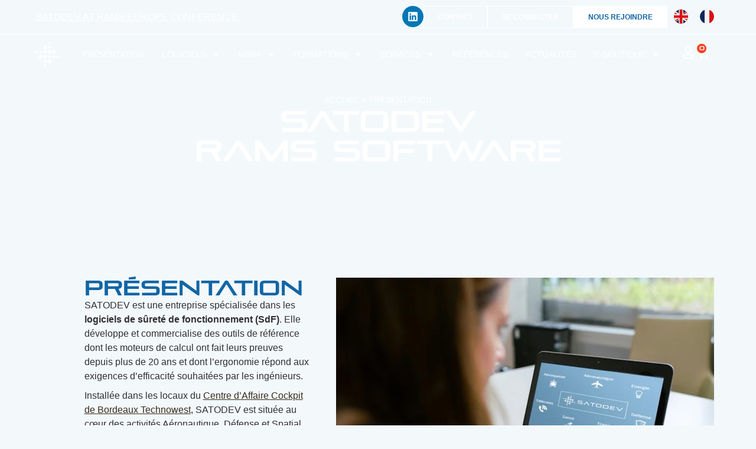

--- FILE ---
content_type: text/html; charset=UTF-8
request_url: https://satodev.com/presentation/
body_size: 22643
content:
<!doctype html>
<html lang="fr-FR">
<head>
	<meta charset="UTF-8">
	<meta name="viewport" content="width=device-width, initial-scale=1">
	<link rel="profile" href="https://gmpg.org/xfn/11">
	<meta name='robots' content='index, follow, max-image-preview:large, max-snippet:-1, max-video-preview:-1' />
	<style>img:is([sizes="auto" i], [sizes^="auto," i]) { contain-intrinsic-size: 3000px 1500px }</style>
	
	<!-- This site is optimized with the Yoast SEO plugin v26.3 - https://yoast.com/wordpress/plugins/seo/ -->
	<title>Présentation - SATODEV</title>
	<meta name="description" content="Présentation de Satodev : une PME spécialisée dans le développement et la maintenance de logiciels de sdf. Son histoire, son équipe, sa vision..." />
	<link rel="canonical" href="https://satodev.com/presentation/" />
	<meta property="og:locale" content="fr_FR" />
	<meta property="og:type" content="article" />
	<meta property="og:title" content="Présentation - SATODEV" />
	<meta property="og:description" content="Présentation de Satodev : une PME spécialisée dans le développement et la maintenance de logiciels de sdf. Son histoire, son équipe, sa vision..." />
	<meta property="og:url" content="https://satodev.com/presentation/" />
	<meta property="og:site_name" content="SATODEV" />
	<meta property="article:modified_time" content="2025-02-11T11:08:49+00:00" />
	<meta property="og:image" content="https://satodev.com/wp-content/uploads/2024/11/photo-page-apropos-Moyenne.jpeg" />
	<meta property="og:image:width" content="640" />
	<meta property="og:image:height" content="427" />
	<meta property="og:image:type" content="image/jpeg" />
	<meta name="twitter:card" content="summary_large_image" />
	<meta name="twitter:label1" content="Durée de lecture estimée" />
	<meta name="twitter:data1" content="7 minutes" />
	<script type="application/ld+json" class="yoast-schema-graph">{"@context":"https://schema.org","@graph":[{"@type":"WebPage","@id":"https://satodev.com/presentation/","url":"https://satodev.com/presentation/","name":"Présentation - SATODEV","isPartOf":{"@id":"https://satodev.com/#website"},"primaryImageOfPage":{"@id":"https://satodev.com/presentation/#primaryimage"},"image":{"@id":"https://satodev.com/presentation/#primaryimage"},"thumbnailUrl":"https://satodev.com/wp-content/uploads/2024/11/photo-page-apropos-Moyenne.jpeg","datePublished":"2024-02-05T10:13:52+00:00","dateModified":"2025-02-11T11:08:49+00:00","description":"Présentation de Satodev : une PME spécialisée dans le développement et la maintenance de logiciels de sdf. Son histoire, son équipe, sa vision...","breadcrumb":{"@id":"https://satodev.com/presentation/#breadcrumb"},"inLanguage":"fr-FR","potentialAction":[{"@type":"ReadAction","target":["https://satodev.com/presentation/"]}]},{"@type":"ImageObject","inLanguage":"fr-FR","@id":"https://satodev.com/presentation/#primaryimage","url":"https://satodev.com/wp-content/uploads/2024/11/photo-page-apropos-Moyenne.jpeg","contentUrl":"https://satodev.com/wp-content/uploads/2024/11/photo-page-apropos-Moyenne.jpeg","width":640,"height":427},{"@type":"BreadcrumbList","@id":"https://satodev.com/presentation/#breadcrumb","itemListElement":[{"@type":"ListItem","position":1,"name":"Accueil","item":"https://satodev.com/"},{"@type":"ListItem","position":2,"name":"Présentation"}]},{"@type":"WebSite","@id":"https://satodev.com/#website","url":"https://satodev.com/","name":"Satodev","description":"RAMS Software","publisher":{"@id":"https://satodev.com/#organization"},"alternateName":"Satodev","potentialAction":[{"@type":"SearchAction","target":{"@type":"EntryPoint","urlTemplate":"https://satodev.com/?s={search_term_string}"},"query-input":{"@type":"PropertyValueSpecification","valueRequired":true,"valueName":"search_term_string"}}],"inLanguage":"fr-FR"},{"@type":"Organization","@id":"https://satodev.com/#organization","name":"Satodev","alternateName":"Satodev","url":"https://satodev.com/","logo":{"@type":"ImageObject","inLanguage":"fr-FR","@id":"https://satodev.com/#/schema/logo/image/","url":"https://satodev.com/wp-content/uploads/Logo-satodev-noir-vertical.svg","contentUrl":"https://satodev.com/wp-content/uploads/Logo-satodev-noir-vertical.svg","width":341,"height":262,"caption":"Satodev"},"image":{"@id":"https://satodev.com/#/schema/logo/image/"},"sameAs":["https://fr.linkedin.com/company/satodev"]}]}</script>
	<!-- / Yoast SEO plugin. -->


<link rel='dns-prefetch' href='//ajax.googleapis.com' />
<link rel="stylesheet" type="text/css" href="https://use.typekit.net/cor4npm.css"><link rel='stylesheet' id='berocket_mm_quantity_style-css' href='https://satodev.com/wp-content/plugins/minmax-quantity-for-woocommerce/css/shop.css' media='all' />
<style id='filebird-block-filebird-gallery-style-inline-css'>
ul.filebird-block-filebird-gallery{margin:auto!important;padding:0!important;width:100%}ul.filebird-block-filebird-gallery.layout-grid{display:grid;grid-gap:20px;align-items:stretch;grid-template-columns:repeat(var(--columns),1fr);justify-items:stretch}ul.filebird-block-filebird-gallery.layout-grid li img{border:1px solid #ccc;box-shadow:2px 2px 6px 0 rgba(0,0,0,.3);height:100%;max-width:100%;-o-object-fit:cover;object-fit:cover;width:100%}ul.filebird-block-filebird-gallery.layout-masonry{-moz-column-count:var(--columns);-moz-column-gap:var(--space);column-gap:var(--space);-moz-column-width:var(--min-width);columns:var(--min-width) var(--columns);display:block;overflow:auto}ul.filebird-block-filebird-gallery.layout-masonry li{margin-bottom:var(--space)}ul.filebird-block-filebird-gallery li{list-style:none}ul.filebird-block-filebird-gallery li figure{height:100%;margin:0;padding:0;position:relative;width:100%}ul.filebird-block-filebird-gallery li figure figcaption{background:linear-gradient(0deg,rgba(0,0,0,.7),rgba(0,0,0,.3) 70%,transparent);bottom:0;box-sizing:border-box;color:#fff;font-size:.8em;margin:0;max-height:100%;overflow:auto;padding:3em .77em .7em;position:absolute;text-align:center;width:100%;z-index:2}ul.filebird-block-filebird-gallery li figure figcaption a{color:inherit}

</style>
<style id='global-styles-inline-css'>
:root{--wp--preset--aspect-ratio--square: 1;--wp--preset--aspect-ratio--4-3: 4/3;--wp--preset--aspect-ratio--3-4: 3/4;--wp--preset--aspect-ratio--3-2: 3/2;--wp--preset--aspect-ratio--2-3: 2/3;--wp--preset--aspect-ratio--16-9: 16/9;--wp--preset--aspect-ratio--9-16: 9/16;--wp--preset--color--black: #000000;--wp--preset--color--cyan-bluish-gray: #abb8c3;--wp--preset--color--white: #ffffff;--wp--preset--color--pale-pink: #f78da7;--wp--preset--color--vivid-red: #cf2e2e;--wp--preset--color--luminous-vivid-orange: #ff6900;--wp--preset--color--luminous-vivid-amber: #fcb900;--wp--preset--color--light-green-cyan: #7bdcb5;--wp--preset--color--vivid-green-cyan: #00d084;--wp--preset--color--pale-cyan-blue: #8ed1fc;--wp--preset--color--vivid-cyan-blue: #0693e3;--wp--preset--color--vivid-purple: #9b51e0;--wp--preset--gradient--vivid-cyan-blue-to-vivid-purple: linear-gradient(135deg,rgba(6,147,227,1) 0%,rgb(155,81,224) 100%);--wp--preset--gradient--light-green-cyan-to-vivid-green-cyan: linear-gradient(135deg,rgb(122,220,180) 0%,rgb(0,208,130) 100%);--wp--preset--gradient--luminous-vivid-amber-to-luminous-vivid-orange: linear-gradient(135deg,rgba(252,185,0,1) 0%,rgba(255,105,0,1) 100%);--wp--preset--gradient--luminous-vivid-orange-to-vivid-red: linear-gradient(135deg,rgba(255,105,0,1) 0%,rgb(207,46,46) 100%);--wp--preset--gradient--very-light-gray-to-cyan-bluish-gray: linear-gradient(135deg,rgb(238,238,238) 0%,rgb(169,184,195) 100%);--wp--preset--gradient--cool-to-warm-spectrum: linear-gradient(135deg,rgb(74,234,220) 0%,rgb(151,120,209) 20%,rgb(207,42,186) 40%,rgb(238,44,130) 60%,rgb(251,105,98) 80%,rgb(254,248,76) 100%);--wp--preset--gradient--blush-light-purple: linear-gradient(135deg,rgb(255,206,236) 0%,rgb(152,150,240) 100%);--wp--preset--gradient--blush-bordeaux: linear-gradient(135deg,rgb(254,205,165) 0%,rgb(254,45,45) 50%,rgb(107,0,62) 100%);--wp--preset--gradient--luminous-dusk: linear-gradient(135deg,rgb(255,203,112) 0%,rgb(199,81,192) 50%,rgb(65,88,208) 100%);--wp--preset--gradient--pale-ocean: linear-gradient(135deg,rgb(255,245,203) 0%,rgb(182,227,212) 50%,rgb(51,167,181) 100%);--wp--preset--gradient--electric-grass: linear-gradient(135deg,rgb(202,248,128) 0%,rgb(113,206,126) 100%);--wp--preset--gradient--midnight: linear-gradient(135deg,rgb(2,3,129) 0%,rgb(40,116,252) 100%);--wp--preset--font-size--small: 13px;--wp--preset--font-size--medium: 20px;--wp--preset--font-size--large: 36px;--wp--preset--font-size--x-large: 42px;--wp--preset--spacing--20: 0.44rem;--wp--preset--spacing--30: 0.67rem;--wp--preset--spacing--40: 1rem;--wp--preset--spacing--50: 1.5rem;--wp--preset--spacing--60: 2.25rem;--wp--preset--spacing--70: 3.38rem;--wp--preset--spacing--80: 5.06rem;--wp--preset--shadow--natural: 6px 6px 9px rgba(0, 0, 0, 0.2);--wp--preset--shadow--deep: 12px 12px 50px rgba(0, 0, 0, 0.4);--wp--preset--shadow--sharp: 6px 6px 0px rgba(0, 0, 0, 0.2);--wp--preset--shadow--outlined: 6px 6px 0px -3px rgba(255, 255, 255, 1), 6px 6px rgba(0, 0, 0, 1);--wp--preset--shadow--crisp: 6px 6px 0px rgba(0, 0, 0, 1);}:root { --wp--style--global--content-size: 800px;--wp--style--global--wide-size: 1200px; }:where(body) { margin: 0; }.wp-site-blocks > .alignleft { float: left; margin-right: 2em; }.wp-site-blocks > .alignright { float: right; margin-left: 2em; }.wp-site-blocks > .aligncenter { justify-content: center; margin-left: auto; margin-right: auto; }:where(.wp-site-blocks) > * { margin-block-start: 24px; margin-block-end: 0; }:where(.wp-site-blocks) > :first-child { margin-block-start: 0; }:where(.wp-site-blocks) > :last-child { margin-block-end: 0; }:root { --wp--style--block-gap: 24px; }:root :where(.is-layout-flow) > :first-child{margin-block-start: 0;}:root :where(.is-layout-flow) > :last-child{margin-block-end: 0;}:root :where(.is-layout-flow) > *{margin-block-start: 24px;margin-block-end: 0;}:root :where(.is-layout-constrained) > :first-child{margin-block-start: 0;}:root :where(.is-layout-constrained) > :last-child{margin-block-end: 0;}:root :where(.is-layout-constrained) > *{margin-block-start: 24px;margin-block-end: 0;}:root :where(.is-layout-flex){gap: 24px;}:root :where(.is-layout-grid){gap: 24px;}.is-layout-flow > .alignleft{float: left;margin-inline-start: 0;margin-inline-end: 2em;}.is-layout-flow > .alignright{float: right;margin-inline-start: 2em;margin-inline-end: 0;}.is-layout-flow > .aligncenter{margin-left: auto !important;margin-right: auto !important;}.is-layout-constrained > .alignleft{float: left;margin-inline-start: 0;margin-inline-end: 2em;}.is-layout-constrained > .alignright{float: right;margin-inline-start: 2em;margin-inline-end: 0;}.is-layout-constrained > .aligncenter{margin-left: auto !important;margin-right: auto !important;}.is-layout-constrained > :where(:not(.alignleft):not(.alignright):not(.alignfull)){max-width: var(--wp--style--global--content-size);margin-left: auto !important;margin-right: auto !important;}.is-layout-constrained > .alignwide{max-width: var(--wp--style--global--wide-size);}body .is-layout-flex{display: flex;}.is-layout-flex{flex-wrap: wrap;align-items: center;}.is-layout-flex > :is(*, div){margin: 0;}body .is-layout-grid{display: grid;}.is-layout-grid > :is(*, div){margin: 0;}body{padding-top: 0px;padding-right: 0px;padding-bottom: 0px;padding-left: 0px;}a:where(:not(.wp-element-button)){text-decoration: underline;}:root :where(.wp-element-button, .wp-block-button__link){background-color: #32373c;border-width: 0;color: #fff;font-family: inherit;font-size: inherit;line-height: inherit;padding: calc(0.667em + 2px) calc(1.333em + 2px);text-decoration: none;}.has-black-color{color: var(--wp--preset--color--black) !important;}.has-cyan-bluish-gray-color{color: var(--wp--preset--color--cyan-bluish-gray) !important;}.has-white-color{color: var(--wp--preset--color--white) !important;}.has-pale-pink-color{color: var(--wp--preset--color--pale-pink) !important;}.has-vivid-red-color{color: var(--wp--preset--color--vivid-red) !important;}.has-luminous-vivid-orange-color{color: var(--wp--preset--color--luminous-vivid-orange) !important;}.has-luminous-vivid-amber-color{color: var(--wp--preset--color--luminous-vivid-amber) !important;}.has-light-green-cyan-color{color: var(--wp--preset--color--light-green-cyan) !important;}.has-vivid-green-cyan-color{color: var(--wp--preset--color--vivid-green-cyan) !important;}.has-pale-cyan-blue-color{color: var(--wp--preset--color--pale-cyan-blue) !important;}.has-vivid-cyan-blue-color{color: var(--wp--preset--color--vivid-cyan-blue) !important;}.has-vivid-purple-color{color: var(--wp--preset--color--vivid-purple) !important;}.has-black-background-color{background-color: var(--wp--preset--color--black) !important;}.has-cyan-bluish-gray-background-color{background-color: var(--wp--preset--color--cyan-bluish-gray) !important;}.has-white-background-color{background-color: var(--wp--preset--color--white) !important;}.has-pale-pink-background-color{background-color: var(--wp--preset--color--pale-pink) !important;}.has-vivid-red-background-color{background-color: var(--wp--preset--color--vivid-red) !important;}.has-luminous-vivid-orange-background-color{background-color: var(--wp--preset--color--luminous-vivid-orange) !important;}.has-luminous-vivid-amber-background-color{background-color: var(--wp--preset--color--luminous-vivid-amber) !important;}.has-light-green-cyan-background-color{background-color: var(--wp--preset--color--light-green-cyan) !important;}.has-vivid-green-cyan-background-color{background-color: var(--wp--preset--color--vivid-green-cyan) !important;}.has-pale-cyan-blue-background-color{background-color: var(--wp--preset--color--pale-cyan-blue) !important;}.has-vivid-cyan-blue-background-color{background-color: var(--wp--preset--color--vivid-cyan-blue) !important;}.has-vivid-purple-background-color{background-color: var(--wp--preset--color--vivid-purple) !important;}.has-black-border-color{border-color: var(--wp--preset--color--black) !important;}.has-cyan-bluish-gray-border-color{border-color: var(--wp--preset--color--cyan-bluish-gray) !important;}.has-white-border-color{border-color: var(--wp--preset--color--white) !important;}.has-pale-pink-border-color{border-color: var(--wp--preset--color--pale-pink) !important;}.has-vivid-red-border-color{border-color: var(--wp--preset--color--vivid-red) !important;}.has-luminous-vivid-orange-border-color{border-color: var(--wp--preset--color--luminous-vivid-orange) !important;}.has-luminous-vivid-amber-border-color{border-color: var(--wp--preset--color--luminous-vivid-amber) !important;}.has-light-green-cyan-border-color{border-color: var(--wp--preset--color--light-green-cyan) !important;}.has-vivid-green-cyan-border-color{border-color: var(--wp--preset--color--vivid-green-cyan) !important;}.has-pale-cyan-blue-border-color{border-color: var(--wp--preset--color--pale-cyan-blue) !important;}.has-vivid-cyan-blue-border-color{border-color: var(--wp--preset--color--vivid-cyan-blue) !important;}.has-vivid-purple-border-color{border-color: var(--wp--preset--color--vivid-purple) !important;}.has-vivid-cyan-blue-to-vivid-purple-gradient-background{background: var(--wp--preset--gradient--vivid-cyan-blue-to-vivid-purple) !important;}.has-light-green-cyan-to-vivid-green-cyan-gradient-background{background: var(--wp--preset--gradient--light-green-cyan-to-vivid-green-cyan) !important;}.has-luminous-vivid-amber-to-luminous-vivid-orange-gradient-background{background: var(--wp--preset--gradient--luminous-vivid-amber-to-luminous-vivid-orange) !important;}.has-luminous-vivid-orange-to-vivid-red-gradient-background{background: var(--wp--preset--gradient--luminous-vivid-orange-to-vivid-red) !important;}.has-very-light-gray-to-cyan-bluish-gray-gradient-background{background: var(--wp--preset--gradient--very-light-gray-to-cyan-bluish-gray) !important;}.has-cool-to-warm-spectrum-gradient-background{background: var(--wp--preset--gradient--cool-to-warm-spectrum) !important;}.has-blush-light-purple-gradient-background{background: var(--wp--preset--gradient--blush-light-purple) !important;}.has-blush-bordeaux-gradient-background{background: var(--wp--preset--gradient--blush-bordeaux) !important;}.has-luminous-dusk-gradient-background{background: var(--wp--preset--gradient--luminous-dusk) !important;}.has-pale-ocean-gradient-background{background: var(--wp--preset--gradient--pale-ocean) !important;}.has-electric-grass-gradient-background{background: var(--wp--preset--gradient--electric-grass) !important;}.has-midnight-gradient-background{background: var(--wp--preset--gradient--midnight) !important;}.has-small-font-size{font-size: var(--wp--preset--font-size--small) !important;}.has-medium-font-size{font-size: var(--wp--preset--font-size--medium) !important;}.has-large-font-size{font-size: var(--wp--preset--font-size--large) !important;}.has-x-large-font-size{font-size: var(--wp--preset--font-size--x-large) !important;}
:root :where(.wp-block-pullquote){font-size: 1.5em;line-height: 1.6;}
</style>
<link rel='stylesheet' id='woocommerce-layout-css' href='https://satodev.com/wp-content/plugins/woocommerce/assets/css/woocommerce-layout.css' media='all' />
<link rel='stylesheet' id='woocommerce-smallscreen-css' href='https://satodev.com/wp-content/plugins/woocommerce/assets/css/woocommerce-smallscreen.css' media='only screen and (max-width: 768px)' />
<link rel='stylesheet' id='woocommerce-general-css' href='https://satodev.com/wp-content/plugins/woocommerce/assets/css/woocommerce.css' media='all' />
<style id='woocommerce-inline-inline-css'>
.woocommerce form .form-row .required { visibility: visible; }
</style>
<link rel='stylesheet' id='wpml-legacy-horizontal-list-0-css' href='https://satodev.com/wp-content/plugins/sitepress-multilingual-cms/templates/language-switchers/legacy-list-horizontal/style.min.css' media='all' />
<link rel='stylesheet' id='yaydp-frontend-index-css' href='https://satodev.com/wp-content/plugins/yaypricing/assets/css/index.css' media='all' />
<link rel='stylesheet' id='brands-styles-css' href='https://satodev.com/wp-content/plugins/woocommerce/assets/css/brands.css' media='all' />
<link rel='stylesheet' id='hello-elementor-css' href='https://satodev.com/wp-content/themes/hello-elementor/assets/css/reset.css' media='all' />
<link rel='stylesheet' id='hello-elementor-theme-style-css' href='https://satodev.com/wp-content/themes/hello-elementor/assets/css/theme.css' media='all' />
<link rel='stylesheet' id='hello-elementor-header-footer-css' href='https://satodev.com/wp-content/themes/hello-elementor/assets/css/header-footer.css' media='all' />
<link rel='stylesheet' id='elementor-frontend-css' href='https://satodev.com/wp-content/uploads/elementor/css/custom-frontend.min.css' media='all' />
<link rel='stylesheet' id='elementor-post-13-css' href='https://satodev.com/wp-content/uploads/elementor/css/post-13.css' media='all' />
<link rel='stylesheet' id='widget-social-icons-css' href='https://satodev.com/wp-content/plugins/elementor/assets/css/widget-social-icons.min.css' media='all' />
<link rel='stylesheet' id='e-apple-webkit-css' href='https://satodev.com/wp-content/uploads/elementor/css/custom-apple-webkit.min.css' media='all' />
<link rel='stylesheet' id='widget-image-css' href='https://satodev.com/wp-content/plugins/elementor/assets/css/widget-image.min.css' media='all' />
<link rel='stylesheet' id='widget-nav-menu-css' href='https://satodev.com/wp-content/uploads/elementor/css/custom-pro-widget-nav-menu.min.css' media='all' />
<link rel='stylesheet' id='widget-woocommerce-menu-cart-css' href='https://satodev.com/wp-content/uploads/elementor/css/custom-pro-widget-woocommerce-menu-cart.min.css' media='all' />
<link rel='stylesheet' id='e-sticky-css' href='https://satodev.com/wp-content/plugins/elementor-pro/assets/css/modules/sticky.min.css' media='all' />
<link rel='stylesheet' id='widget-heading-css' href='https://satodev.com/wp-content/plugins/elementor/assets/css/widget-heading.min.css' media='all' />
<link rel='stylesheet' id='widget-breadcrumbs-css' href='https://satodev.com/wp-content/plugins/elementor-pro/assets/css/widget-breadcrumbs.min.css' media='all' />
<link rel='stylesheet' id='e-shapes-css' href='https://satodev.com/wp-content/plugins/elementor/assets/css/conditionals/shapes.min.css' media='all' />
<link rel='stylesheet' id='elementor-post-337-css' href='https://satodev.com/wp-content/uploads/elementor/css/post-337.css' media='all' />
<link rel='stylesheet' id='eenov-css-burger-css' href='https://satodev.com/wp-content/plugins/elementor-eenov/assets/css/eenov-burger.min.css' media='all' />
<link rel='stylesheet' id='elementor-post-70-css' href='https://satodev.com/wp-content/uploads/elementor/css/post-70.css' media='all' />
<link rel='stylesheet' id='elementor-post-88-css' href='https://satodev.com/wp-content/uploads/elementor/css/post-88.css' media='all' />
<link rel='stylesheet' id='hello-eenov-style-css' href='https://satodev.com/wp-content/themes/hello-eenov/style.css' media='all' />
<script src="https://satodev.com/wp-includes/js/jquery/jquery.min.js" id="jquery-core-js"></script>
<script id="wpml-cookie-js-extra">
var wpml_cookies = {"wp-wpml_current_language":{"value":"fr","expires":1,"path":"\/"}};
var wpml_cookies = {"wp-wpml_current_language":{"value":"fr","expires":1,"path":"\/"}};
</script>
<script src="https://satodev.com/wp-content/plugins/sitepress-multilingual-cms/res/js/cookies/language-cookie.js" id="wpml-cookie-js" defer data-wp-strategy="defer"></script>
<script src="https://satodev.com/wp-content/plugins/svg-support/vendor/DOMPurify/DOMPurify.min.js" id="bodhi-dompurify-library-js"></script>
<script src="https://satodev.com/wp-content/plugins/minmax-quantity-for-woocommerce/js/frontend.js" id="berocket-front-cart-js-js"></script>
<script id="bodhi_svg_inline-js-extra">
var svgSettings = {"skipNested":""};
</script>
<script src="https://satodev.com/wp-content/plugins/svg-support/js/min/svgs-inline-min.js" id="bodhi_svg_inline-js"></script>
<script id="bodhi_svg_inline-js-after">
cssTarget={"Bodhi":"img.inline-svg","ForceInlineSVG":"inline-svg"};ForceInlineSVGActive="false";frontSanitizationEnabled="on";
</script>
<script src="https://satodev.com/wp-content/plugins/woocommerce/assets/js/jquery-blockui/jquery.blockUI.min.js" id="wc-jquery-blockui-js" defer data-wp-strategy="defer"></script>
<script id="wc-add-to-cart-js-extra">
var wc_add_to_cart_params = {"ajax_url":"\/wp-admin\/admin-ajax.php","wc_ajax_url":"\/?wc-ajax=%%endpoint%%","i18n_view_cart":"Voir le panier","cart_url":"https:\/\/satodev.com\/panier\/","is_cart":"","cart_redirect_after_add":"no"};
</script>
<script src="https://satodev.com/wp-content/plugins/woocommerce/assets/js/frontend/add-to-cart.min.js" id="wc-add-to-cart-js" defer data-wp-strategy="defer"></script>
<script src="https://satodev.com/wp-content/plugins/woocommerce/assets/js/js-cookie/js.cookie.min.js" id="wc-js-cookie-js" defer data-wp-strategy="defer"></script>
<script id="woocommerce-js-extra">
var woocommerce_params = {"ajax_url":"\/wp-admin\/admin-ajax.php","wc_ajax_url":"\/?wc-ajax=%%endpoint%%","i18n_password_show":"Afficher le mot de passe","i18n_password_hide":"Masquer le mot de passe"};
</script>
<script src="https://satodev.com/wp-content/plugins/woocommerce/assets/js/frontend/woocommerce.min.js" id="woocommerce-js" defer data-wp-strategy="defer"></script>
<script id="eenov-script-js-extra">
var EENOV_TXT = {"contact":"Nous contacter"};
</script>
<script src="https://satodev.com/wp-content/themes/hello-eenov/assets/js/front-child.js" id="eenov-script-js"></script>
<link rel="alternate" title="oEmbed (JSON)" type="application/json+oembed" href="https://satodev.com/wp-json/oembed/1.0/embed?url=https%3A%2F%2Fsatodev.com%2Fpresentation%2F" />
<link rel="alternate" title="oEmbed (XML)" type="text/xml+oembed" href="https://satodev.com/wp-json/oembed/1.0/embed?url=https%3A%2F%2Fsatodev.com%2Fpresentation%2F&#038;format=xml" />
<meta http-equiv="x-dns-prefetch-control" content="on"><link rel="dns-prefetch" href="//cdn.jsdelivr.net" /><style></style>	<noscript><style>.woocommerce-product-gallery{ opacity: 1 !important; }</style></noscript>
	<!-- Google Tag Manager -->
<script>(function(w,d,s,l,i){w[l]=w[l]||[];w[l].push({'gtm.start':
new Date().getTime(),event:'gtm.js'});var f=d.getElementsByTagName(s)[0],
j=d.createElement(s),dl=l!='dataLayer'?'&l='+l:'';j.async=true;j.src=
'https://www.googletagmanager.com/gtm.js?id='+i+dl;f.parentNode.insertBefore(j,f);
})(window,document,'script','dataLayer','GTM-MHRVFLVR');</script>
<!-- End Google Tag Manager -->
			<style>
				.e-con.e-parent:nth-of-type(n+4):not(.e-lazyloaded):not(.e-no-lazyload),
				.e-con.e-parent:nth-of-type(n+4):not(.e-lazyloaded):not(.e-no-lazyload) * {
					background-image: none !important;
				}
				@media screen and (max-height: 1024px) {
					.e-con.e-parent:nth-of-type(n+3):not(.e-lazyloaded):not(.e-no-lazyload),
					.e-con.e-parent:nth-of-type(n+3):not(.e-lazyloaded):not(.e-no-lazyload) * {
						background-image: none !important;
					}
				}
				@media screen and (max-height: 640px) {
					.e-con.e-parent:nth-of-type(n+2):not(.e-lazyloaded):not(.e-no-lazyload),
					.e-con.e-parent:nth-of-type(n+2):not(.e-lazyloaded):not(.e-no-lazyload) * {
						background-image: none !important;
					}
				}
			</style>
			<link rel="icon" href="https://satodev.com/wp-content/uploads/2022/03/favicon.svg" sizes="32x32" />
<link rel="icon" href="https://satodev.com/wp-content/uploads/2022/03/favicon.svg" sizes="192x192" />
<link rel="apple-touch-icon" href="https://satodev.com/wp-content/uploads/2022/03/favicon.svg" />
<meta name="msapplication-TileImage" content="https://satodev.com/wp-content/uploads/2022/03/favicon.svg" />
</head>
<body class="wp-singular page-template-default page page-id-337 wp-custom-logo wp-embed-responsive wp-theme-hello-elementor wp-child-theme-hello-eenov theme-hello-elementor woocommerce-no-js hello-elementor-default elementor-default elementor-kit-13 elementor-page elementor-page-337">

<!-- Google Tag Manager (noscript) -->
<noscript><iframe src="https://www.googletagmanager.com/ns.html?id=GTM-MHRVFLVR"
height="0" width="0" style="display:none;visibility:hidden"></iframe></noscript>
<!-- End Google Tag Manager (noscript) -->

<a class="skip-link screen-reader-text" href="#content">Aller au contenu</a>

		<header data-elementor-type="header" data-elementor-id="70" class="elementor elementor-70 elementor-location-header" data-elementor-post-type="elementor_library">
			<div class="elementor-element elementor-element-b71eb7d elementor-hidden-mobile e-flex e-con-boxed e-con e-parent" data-id="b71eb7d" data-element_type="container">
					<div class="e-con-inner">
		<div class="elementor-element elementor-element-a6651cb e-flex e-con-boxed e-con e-child" data-id="a6651cb" data-element_type="container">
					<div class="e-con-inner">
				<div class="elementor-element elementor-element-2490aab elementor-widget elementor-widget-text-editor" data-id="2490aab" data-element_type="widget" data-widget_type="text-editor.default">
				<div class="elementor-widget-container">
									<p><a href="https://satodev.com/en/satodev-at-rams-europe-2025/">SATODEV at RAMS Europe conference</a></p>								</div>
				</div>
					</div>
				</div>
		<div class="elementor-element elementor-element-4d664ef e-flex e-con-boxed e-con e-child" data-id="4d664ef" data-element_type="container">
					<div class="e-con-inner">
				<div class="elementor-element elementor-element-9b15889 elementor-shape-circle e-grid-align-right elementor-grid-0 elementor-widget elementor-widget-social-icons" data-id="9b15889" data-element_type="widget" data-widget_type="social-icons.default">
				<div class="elementor-widget-container">
							<div class="elementor-social-icons-wrapper elementor-grid">
							<span class="elementor-grid-item">
					<a class="elementor-icon elementor-social-icon elementor-social-icon-linkedin elementor-repeater-item-4ef8596" href="https://www.linkedin.com/company/satodev/" target="_blank">
						<span class="elementor-screen-only">Linkedin</span>
						<svg aria-hidden="true" class="e-font-icon-svg e-fab-linkedin" viewBox="0 0 448 512" xmlns="http://www.w3.org/2000/svg"><path d="M416 32H31.9C14.3 32 0 46.5 0 64.3v383.4C0 465.5 14.3 480 31.9 480H416c17.6 0 32-14.5 32-32.3V64.3c0-17.8-14.4-32.3-32-32.3zM135.4 416H69V202.2h66.5V416zm-33.2-243c-21.3 0-38.5-17.3-38.5-38.5S80.9 96 102.2 96c21.2 0 38.5 17.3 38.5 38.5 0 21.3-17.2 38.5-38.5 38.5zm282.1 243h-66.4V312c0-24.8-.5-56.7-34.5-56.7-34.6 0-39.9 27-39.9 54.9V416h-66.4V202.2h63.7v29.2h.9c8.9-16.8 30.6-34.5 62.9-34.5 67.2 0 79.7 44.3 79.7 101.9V416z"></path></svg>					</a>
				</span>
					</div>
						</div>
				</div>
				<div class="elementor-element elementor-element-e83542f elementor-widget elementor-widget-button" data-id="e83542f" data-element_type="widget" data-widget_type="button.default">
				<div class="elementor-widget-container">
									<div class="elementor-button-wrapper">
					<a class="elementor-button elementor-button-link elementor-size-sm" href="https://satodev.com/contact/">
						<span class="elementor-button-content-wrapper">
									<span class="elementor-button-text">Contact</span>
					</span>
					</a>
				</div>
								</div>
				</div>
				<div class="elementor-element elementor-element-b2bdda6 dc-has-condition dc-condition-equal elementor-widget elementor-widget-button" data-id="b2bdda6" data-element_type="widget" data-widget_type="button.default">
				<div class="elementor-widget-container">
									<div class="elementor-button-wrapper">
					<a class="elementor-button elementor-button-link elementor-size-sm" href="https://satodev.com/mon-compte/">
						<span class="elementor-button-content-wrapper">
									<span class="elementor-button-text">se&nbsp;connecter</span>
					</span>
					</a>
				</div>
								</div>
				</div>
				<div class="elementor-element elementor-element-fcf9c60 elementor-widget elementor-widget-button" data-id="fcf9c60" data-element_type="widget" data-widget_type="button.default">
				<div class="elementor-widget-container">
									<div class="elementor-button-wrapper">
					<a class="elementor-button elementor-button-link elementor-size-sm" href="https://satodev.com/offres-emploi/">
						<span class="elementor-button-content-wrapper">
									<span class="elementor-button-text">Nous rejoindre</span>
					</span>
					</a>
				</div>
								</div>
				</div>
				<div class="elementor-element elementor-element-9fad6c1 elementor-widget elementor-widget-wpml-language-switcher" data-id="9fad6c1" data-element_type="widget" data-widget_type="wpml-language-switcher.default">
				<div class="elementor-widget-container">
					<div class="wpml-elementor-ls">
<div class="wpml-ls-statics-shortcode_actions wpml-ls wpml-ls-legacy-list-horizontal">
	<ul role="menu"><li class="wpml-ls-slot-shortcode_actions wpml-ls-item wpml-ls-item-en wpml-ls-first-item wpml-ls-item-legacy-list-horizontal" role="none">
				<a href="https://satodev.com/en/presentation/" class="wpml-ls-link" role="menuitem"  aria-label="Passer à Anglais" title="Passer à Anglais" >
                                                        <img
            class="wpml-ls-flag"
            src="https://satodev.com/wp-content/uploads/flags/ico_flag_en.svg"
            alt="Anglais"
            width=24
            height=24
    /></a>
			</li><li class="wpml-ls-slot-shortcode_actions wpml-ls-item wpml-ls-item-fr wpml-ls-current-language wpml-ls-last-item wpml-ls-item-legacy-list-horizontal" role="none">
				<a href="https://satodev.com/presentation/" class="wpml-ls-link" role="menuitem" >
                                                        <img
            class="wpml-ls-flag"
            src="https://satodev.com/wp-content/uploads/flags/ico_flag_fr.svg"
            alt="Français"
            width=24
            height=24
    /></a>
			</li></ul>
</div>
</div>				</div>
				</div>
					</div>
				</div>
					</div>
				</div>
		<section class="elementor-element elementor-element-51953c5 e-flex e-con-boxed e-con e-parent" data-id="51953c5" data-element_type="container" id="entete" data-settings="{&quot;background_background&quot;:&quot;classic&quot;,&quot;sticky&quot;:&quot;top&quot;,&quot;sticky_effects_offset&quot;:100,&quot;sticky_on&quot;:[&quot;desktop&quot;,&quot;tablet&quot;,&quot;mobile&quot;],&quot;sticky_offset&quot;:0,&quot;sticky_anchor_link_offset&quot;:0}">
					<div class="e-con-inner">
				<div class="elementor-element elementor-element-e0e6a34 elementor-widget__width-auto logo elementor-widget elementor-widget-theme-site-logo elementor-widget-image" data-id="e0e6a34" data-element_type="widget" data-widget_type="theme-site-logo.default">
				<div class="elementor-widget-container">
											<a href="https://satodev.com">
			<img width="59" height="61" src="https://satodev.com/wp-content/uploads/Groupe-26083.svg" class="attachment-full size-full wp-image-309" alt="" />				</a>
											</div>
				</div>
				<div class="elementor-element elementor-element-1e1d25d elementor-widget__width-auto elementor-nav-menu--dropdown-none elementor-hidden-mobile elementor-hidden-tablet elementor-nav-menu__align-end elementor-widget elementor-widget-nav-menu" data-id="1e1d25d" data-element_type="widget" id="menu-principal" data-settings="{&quot;layout&quot;:&quot;horizontal&quot;,&quot;submenu_icon&quot;:{&quot;value&quot;:&quot;&lt;svg aria-hidden=\&quot;true\&quot; class=\&quot;e-font-icon-svg e-fas-caret-down\&quot; viewBox=\&quot;0 0 320 512\&quot; xmlns=\&quot;http:\/\/www.w3.org\/2000\/svg\&quot;&gt;&lt;path d=\&quot;M31.3 192h257.3c17.8 0 26.7 21.5 14.1 34.1L174.1 354.8c-7.8 7.8-20.5 7.8-28.3 0L17.2 226.1C4.6 213.5 13.5 192 31.3 192z\&quot;&gt;&lt;\/path&gt;&lt;\/svg&gt;&quot;,&quot;library&quot;:&quot;fa-solid&quot;}}" data-widget_type="nav-menu.default">
				<div class="elementor-widget-container">
								<nav aria-label="Menu" class="elementor-nav-menu--main elementor-nav-menu__container elementor-nav-menu--layout-horizontal e--pointer-text e--animation-grow">
				<ul id="menu-1-1e1d25d" class="elementor-nav-menu"><li class="menu-item menu-item-type-post_type menu-item-object-page current-menu-item page_item page-item-337 current_page_item menu-item-357"><a href="https://satodev.com/presentation/" aria-current="page" class="elementor-item elementor-item-active">Présentation</a></li>
<li class="menu-item menu-item-type-post_type menu-item-object-page menu-item-has-children menu-item-356"><a href="https://satodev.com/logiciels-sdf/" class="elementor-item">Logiciels</a>
<ul class="sub-menu elementor-nav-menu--dropdown">
	<li class="menu-item menu-item-type-post_type menu-item-object-page menu-item-531"><a href="https://satodev.com/logiciels-sdf/cecilia/" class="elementor-sub-item">CECILIA</a></li>
	<li class="menu-item menu-item-type-custom menu-item-object-custom menu-item-4356"><a href="/logiciels-sdf/#fides" class="elementor-sub-item elementor-item-anchor">FIDES</a></li>
	<li class="menu-item menu-item-type-post_type menu-item-object-page menu-item-has-children menu-item-530"><a href="https://satodev.com/logiciels-sdf/logiciel-grif/" class="elementor-sub-item">GRIF</a>
	<ul class="sub-menu elementor-nav-menu--dropdown">
		<li class="menu-item menu-item-type-post_type menu-item-object-page menu-item-3889"><a href="https://satodev.com/logiciels-sdf/logiciel-grif/grif-package-booleen/" class="elementor-sub-item">Package Booléen</a></li>
		<li class="menu-item menu-item-type-post_type menu-item-object-page menu-item-3887"><a href="https://satodev.com/logiciels-sdf/logiciel-grif/grif-package-simulation/" class="elementor-sub-item">Package Simulation</a></li>
		<li class="menu-item menu-item-type-post_type menu-item-object-page menu-item-3888"><a href="https://satodev.com/logiciels-sdf/logiciel-grif/grif-package-markovien/" class="elementor-sub-item">Package Markovien</a></li>
	</ul>
</li>
	<li class="menu-item menu-item-type-custom menu-item-object-custom menu-item-4369"><a href="/logiciels-sdf/#oreda" class="elementor-sub-item elementor-item-anchor">OREDA</a></li>
</ul>
</li>
<li class="menu-item menu-item-type-post_type menu-item-object-page menu-item-has-children menu-item-355"><a href="https://satodev.com/analyses-mbsa/" class="elementor-item">MBSA</a>
<ul class="sub-menu elementor-nav-menu--dropdown">
	<li class="menu-item menu-item-type-post_type menu-item-object-page menu-item-533"><a href="https://satodev.com/analyses-mbsa/langage-altarica/" class="elementor-sub-item">AltaRica</a></li>
	<li class="menu-item menu-item-type-post_type menu-item-object-page menu-item-534"><a href="https://satodev.com/analyses-mbsa/methode-mbsa/" class="elementor-sub-item">Méthode</a></li>
	<li class="menu-item menu-item-type-post_type menu-item-object-page menu-item-535"><a href="https://satodev.com/analyses-mbsa/modeles-mbsa/" class="elementor-sub-item">Modèles</a></li>
</ul>
</li>
<li class="menu-item menu-item-type-taxonomy menu-item-object-product_cat menu-item-has-children menu-item-4694"><a href="https://satodev.com/produits/formations-logiciels-sdf-methodes/" class="elementor-item">Formations</a>
<ul class="sub-menu elementor-nav-menu--dropdown">
	<li class="menu-item menu-item-type-taxonomy menu-item-object-product_cat menu-item-4673"><a href="https://satodev.com/produits/formations-logiciels-sdf-methodes/formations-cecilia/" class="elementor-sub-item">CECILIA</a></li>
	<li class="menu-item menu-item-type-taxonomy menu-item-object-product_cat menu-item-4675"><a href="https://satodev.com/produits/formations-logiciels-sdf-methodes/formations-grif/" class="elementor-sub-item">GRIF</a></li>
	<li class="menu-item menu-item-type-taxonomy menu-item-object-product_cat menu-item-4676"><a href="https://satodev.com/produits/formations-logiciels-sdf-methodes/formations-mbsa/" class="elementor-sub-item">MBSA</a></li>
	<li class="menu-item menu-item-type-taxonomy menu-item-object-product_cat menu-item-4674"><a href="https://satodev.com/produits/formations-logiciels-sdf-methodes/formations-theoriques-sdf/" class="elementor-sub-item">Théoriques</a></li>
</ul>
</li>
<li class="menu-item menu-item-type-post_type menu-item-object-page menu-item-has-children menu-item-353"><a href="https://satodev.com/services/" class="elementor-item">Services</a>
<ul class="sub-menu elementor-nav-menu--dropdown">
	<li class="menu-item menu-item-type-custom menu-item-object-custom menu-item-4204"><a href="/services/#developpement" class="elementor-sub-item elementor-item-anchor">Développement</a></li>
	<li class="menu-item menu-item-type-custom menu-item-object-custom menu-item-4205"><a href="/services/#maintenance" class="elementor-sub-item elementor-item-anchor">Maintenance</a></li>
	<li class="menu-item menu-item-type-custom menu-item-object-custom menu-item-4206"><a href="/services/#conseil" class="elementor-sub-item elementor-item-anchor">Conseil</a></li>
	<li class="menu-item menu-item-type-custom menu-item-object-custom menu-item-4207"><a href="/services/#support" class="elementor-sub-item elementor-item-anchor">Support</a></li>
</ul>
</li>
<li class="menu-item menu-item-type-post_type menu-item-object-page menu-item-352"><a href="https://satodev.com/references/" class="elementor-item">Références</a></li>
<li class="menu-item menu-item-type-post_type menu-item-object-page menu-item-588"><a href="https://satodev.com/actualites/" class="elementor-item">Actualités</a></li>
<li class="menu-item menu-item-type-post_type menu-item-object-page menu-item-has-children menu-item-10736"><a href="https://satodev.com/boutique/" class="elementor-item">E-boutique</a>
<ul class="sub-menu elementor-nav-menu--dropdown">
	<li class="menu-item menu-item-type-taxonomy menu-item-object-product_cat menu-item-has-children menu-item-4693"><a href="https://satodev.com/produits/formations-logiciels-sdf-methodes/" class="elementor-sub-item">Formations</a>
	<ul class="sub-menu elementor-nav-menu--dropdown">
		<li class="menu-item menu-item-type-taxonomy menu-item-object-product_cat menu-item-4685"><a href="https://satodev.com/produits/formations-logiciels-sdf-methodes/formations-cecilia/" class="elementor-sub-item">CECILIA</a></li>
		<li class="menu-item menu-item-type-taxonomy menu-item-object-product_cat menu-item-4687"><a href="https://satodev.com/produits/formations-logiciels-sdf-methodes/formations-grif/" class="elementor-sub-item">GRIF</a></li>
		<li class="menu-item menu-item-type-taxonomy menu-item-object-product_cat menu-item-4688"><a href="https://satodev.com/produits/formations-logiciels-sdf-methodes/formations-mbsa/" class="elementor-sub-item">MBSA</a></li>
		<li class="menu-item menu-item-type-taxonomy menu-item-object-product_cat menu-item-4686"><a href="https://satodev.com/produits/formations-logiciels-sdf-methodes/formations-theoriques-sdf/" class="elementor-sub-item">Théoriques</a></li>
	</ul>
</li>
	<li class="menu-item menu-item-type-taxonomy menu-item-object-product_cat menu-item-has-children menu-item-10733"><a href="https://satodev.com/produits/logiciels-sdf/" class="elementor-sub-item">Logiciels sdf</a>
	<ul class="sub-menu elementor-nav-menu--dropdown">
		<li class="menu-item menu-item-type-taxonomy menu-item-object-product_cat menu-item-10734"><a href="https://satodev.com/produits/logiciels-sdf/logiciel-cecilia/" class="elementor-sub-item">CECILIA</a></li>
		<li class="menu-item menu-item-type-taxonomy menu-item-object-product_cat menu-item-10735"><a href="https://satodev.com/produits/logiciels-sdf/logiciel-grif/" class="elementor-sub-item">GRIF</a></li>
	</ul>
</li>
</ul>
</li>
</ul>			</nav>
						<nav class="elementor-nav-menu--dropdown elementor-nav-menu__container" aria-hidden="true">
				<ul id="menu-2-1e1d25d" class="elementor-nav-menu"><li class="menu-item menu-item-type-post_type menu-item-object-page current-menu-item page_item page-item-337 current_page_item menu-item-357"><a href="https://satodev.com/presentation/" aria-current="page" class="elementor-item elementor-item-active" tabindex="-1">Présentation</a></li>
<li class="menu-item menu-item-type-post_type menu-item-object-page menu-item-has-children menu-item-356"><a href="https://satodev.com/logiciels-sdf/" class="elementor-item" tabindex="-1">Logiciels</a>
<ul class="sub-menu elementor-nav-menu--dropdown">
	<li class="menu-item menu-item-type-post_type menu-item-object-page menu-item-531"><a href="https://satodev.com/logiciels-sdf/cecilia/" class="elementor-sub-item" tabindex="-1">CECILIA</a></li>
	<li class="menu-item menu-item-type-custom menu-item-object-custom menu-item-4356"><a href="/logiciels-sdf/#fides" class="elementor-sub-item elementor-item-anchor" tabindex="-1">FIDES</a></li>
	<li class="menu-item menu-item-type-post_type menu-item-object-page menu-item-has-children menu-item-530"><a href="https://satodev.com/logiciels-sdf/logiciel-grif/" class="elementor-sub-item" tabindex="-1">GRIF</a>
	<ul class="sub-menu elementor-nav-menu--dropdown">
		<li class="menu-item menu-item-type-post_type menu-item-object-page menu-item-3889"><a href="https://satodev.com/logiciels-sdf/logiciel-grif/grif-package-booleen/" class="elementor-sub-item" tabindex="-1">Package Booléen</a></li>
		<li class="menu-item menu-item-type-post_type menu-item-object-page menu-item-3887"><a href="https://satodev.com/logiciels-sdf/logiciel-grif/grif-package-simulation/" class="elementor-sub-item" tabindex="-1">Package Simulation</a></li>
		<li class="menu-item menu-item-type-post_type menu-item-object-page menu-item-3888"><a href="https://satodev.com/logiciels-sdf/logiciel-grif/grif-package-markovien/" class="elementor-sub-item" tabindex="-1">Package Markovien</a></li>
	</ul>
</li>
	<li class="menu-item menu-item-type-custom menu-item-object-custom menu-item-4369"><a href="/logiciels-sdf/#oreda" class="elementor-sub-item elementor-item-anchor" tabindex="-1">OREDA</a></li>
</ul>
</li>
<li class="menu-item menu-item-type-post_type menu-item-object-page menu-item-has-children menu-item-355"><a href="https://satodev.com/analyses-mbsa/" class="elementor-item" tabindex="-1">MBSA</a>
<ul class="sub-menu elementor-nav-menu--dropdown">
	<li class="menu-item menu-item-type-post_type menu-item-object-page menu-item-533"><a href="https://satodev.com/analyses-mbsa/langage-altarica/" class="elementor-sub-item" tabindex="-1">AltaRica</a></li>
	<li class="menu-item menu-item-type-post_type menu-item-object-page menu-item-534"><a href="https://satodev.com/analyses-mbsa/methode-mbsa/" class="elementor-sub-item" tabindex="-1">Méthode</a></li>
	<li class="menu-item menu-item-type-post_type menu-item-object-page menu-item-535"><a href="https://satodev.com/analyses-mbsa/modeles-mbsa/" class="elementor-sub-item" tabindex="-1">Modèles</a></li>
</ul>
</li>
<li class="menu-item menu-item-type-taxonomy menu-item-object-product_cat menu-item-has-children menu-item-4694"><a href="https://satodev.com/produits/formations-logiciels-sdf-methodes/" class="elementor-item" tabindex="-1">Formations</a>
<ul class="sub-menu elementor-nav-menu--dropdown">
	<li class="menu-item menu-item-type-taxonomy menu-item-object-product_cat menu-item-4673"><a href="https://satodev.com/produits/formations-logiciels-sdf-methodes/formations-cecilia/" class="elementor-sub-item" tabindex="-1">CECILIA</a></li>
	<li class="menu-item menu-item-type-taxonomy menu-item-object-product_cat menu-item-4675"><a href="https://satodev.com/produits/formations-logiciels-sdf-methodes/formations-grif/" class="elementor-sub-item" tabindex="-1">GRIF</a></li>
	<li class="menu-item menu-item-type-taxonomy menu-item-object-product_cat menu-item-4676"><a href="https://satodev.com/produits/formations-logiciels-sdf-methodes/formations-mbsa/" class="elementor-sub-item" tabindex="-1">MBSA</a></li>
	<li class="menu-item menu-item-type-taxonomy menu-item-object-product_cat menu-item-4674"><a href="https://satodev.com/produits/formations-logiciels-sdf-methodes/formations-theoriques-sdf/" class="elementor-sub-item" tabindex="-1">Théoriques</a></li>
</ul>
</li>
<li class="menu-item menu-item-type-post_type menu-item-object-page menu-item-has-children menu-item-353"><a href="https://satodev.com/services/" class="elementor-item" tabindex="-1">Services</a>
<ul class="sub-menu elementor-nav-menu--dropdown">
	<li class="menu-item menu-item-type-custom menu-item-object-custom menu-item-4204"><a href="/services/#developpement" class="elementor-sub-item elementor-item-anchor" tabindex="-1">Développement</a></li>
	<li class="menu-item menu-item-type-custom menu-item-object-custom menu-item-4205"><a href="/services/#maintenance" class="elementor-sub-item elementor-item-anchor" tabindex="-1">Maintenance</a></li>
	<li class="menu-item menu-item-type-custom menu-item-object-custom menu-item-4206"><a href="/services/#conseil" class="elementor-sub-item elementor-item-anchor" tabindex="-1">Conseil</a></li>
	<li class="menu-item menu-item-type-custom menu-item-object-custom menu-item-4207"><a href="/services/#support" class="elementor-sub-item elementor-item-anchor" tabindex="-1">Support</a></li>
</ul>
</li>
<li class="menu-item menu-item-type-post_type menu-item-object-page menu-item-352"><a href="https://satodev.com/references/" class="elementor-item" tabindex="-1">Références</a></li>
<li class="menu-item menu-item-type-post_type menu-item-object-page menu-item-588"><a href="https://satodev.com/actualites/" class="elementor-item" tabindex="-1">Actualités</a></li>
<li class="menu-item menu-item-type-post_type menu-item-object-page menu-item-has-children menu-item-10736"><a href="https://satodev.com/boutique/" class="elementor-item" tabindex="-1">E-boutique</a>
<ul class="sub-menu elementor-nav-menu--dropdown">
	<li class="menu-item menu-item-type-taxonomy menu-item-object-product_cat menu-item-has-children menu-item-4693"><a href="https://satodev.com/produits/formations-logiciels-sdf-methodes/" class="elementor-sub-item" tabindex="-1">Formations</a>
	<ul class="sub-menu elementor-nav-menu--dropdown">
		<li class="menu-item menu-item-type-taxonomy menu-item-object-product_cat menu-item-4685"><a href="https://satodev.com/produits/formations-logiciels-sdf-methodes/formations-cecilia/" class="elementor-sub-item" tabindex="-1">CECILIA</a></li>
		<li class="menu-item menu-item-type-taxonomy menu-item-object-product_cat menu-item-4687"><a href="https://satodev.com/produits/formations-logiciels-sdf-methodes/formations-grif/" class="elementor-sub-item" tabindex="-1">GRIF</a></li>
		<li class="menu-item menu-item-type-taxonomy menu-item-object-product_cat menu-item-4688"><a href="https://satodev.com/produits/formations-logiciels-sdf-methodes/formations-mbsa/" class="elementor-sub-item" tabindex="-1">MBSA</a></li>
		<li class="menu-item menu-item-type-taxonomy menu-item-object-product_cat menu-item-4686"><a href="https://satodev.com/produits/formations-logiciels-sdf-methodes/formations-theoriques-sdf/" class="elementor-sub-item" tabindex="-1">Théoriques</a></li>
	</ul>
</li>
	<li class="menu-item menu-item-type-taxonomy menu-item-object-product_cat menu-item-has-children menu-item-10733"><a href="https://satodev.com/produits/logiciels-sdf/" class="elementor-sub-item" tabindex="-1">Logiciels sdf</a>
	<ul class="sub-menu elementor-nav-menu--dropdown">
		<li class="menu-item menu-item-type-taxonomy menu-item-object-product_cat menu-item-10734"><a href="https://satodev.com/produits/logiciels-sdf/logiciel-cecilia/" class="elementor-sub-item" tabindex="-1">CECILIA</a></li>
		<li class="menu-item menu-item-type-taxonomy menu-item-object-product_cat menu-item-10735"><a href="https://satodev.com/produits/logiciels-sdf/logiciel-grif/" class="elementor-sub-item" tabindex="-1">GRIF</a></li>
	</ul>
</li>
</ul>
</li>
</ul>			</nav>
						</div>
				</div>
				<div class="elementor-element elementor-element-d50a472 elementor-view-default elementor-widget elementor-widget-icon" data-id="d50a472" data-element_type="widget" data-widget_type="icon.default">
				<div class="elementor-widget-container">
							<div class="elementor-icon-wrapper">
			<a class="elementor-icon" href="https://satodev.com/mon-compte/">
			<svg aria-hidden="true" class="e-font-icon-svg e-far-user" viewBox="0 0 448 512" xmlns="http://www.w3.org/2000/svg"><path d="M313.6 304c-28.7 0-42.5 16-89.6 16-47.1 0-60.8-16-89.6-16C60.2 304 0 364.2 0 438.4V464c0 26.5 21.5 48 48 48h352c26.5 0 48-21.5 48-48v-25.6c0-74.2-60.2-134.4-134.4-134.4zM400 464H48v-25.6c0-47.6 38.8-86.4 86.4-86.4 14.6 0 38.3 16 89.6 16 51.7 0 74.9-16 89.6-16 47.6 0 86.4 38.8 86.4 86.4V464zM224 288c79.5 0 144-64.5 144-144S303.5 0 224 0 80 64.5 80 144s64.5 144 144 144zm0-240c52.9 0 96 43.1 96 96s-43.1 96-96 96-96-43.1-96-96 43.1-96 96-96z"></path></svg>			</a>
		</div>
						</div>
				</div>
				<div class="elementor-element elementor-element-00ec164 elementor-menu-cart--cart-type-mini-cart toggle-icon--cart-medium elementor-menu-cart--items-indicator-bubble elementor-menu-cart--show-remove-button-yes elementor-widget elementor-widget-woocommerce-menu-cart" data-id="00ec164" data-element_type="widget" data-settings="{&quot;cart_type&quot;:&quot;mini-cart&quot;,&quot;open_cart&quot;:&quot;click&quot;,&quot;automatically_open_cart&quot;:&quot;no&quot;}" data-widget_type="woocommerce-menu-cart.default">
				<div class="elementor-widget-container">
							<div class="elementor-menu-cart__wrapper">
							<div class="elementor-menu-cart__toggle_wrapper">
					<div class="elementor-menu-cart__container elementor-lightbox" aria-hidden="true">
						<div class="elementor-menu-cart__main" aria-hidden="true">
									<div class="elementor-menu-cart__close-button">
					</div>
									<div class="widget_shopping_cart_content">
															</div>
						</div>
					</div>
							<div class="elementor-menu-cart__toggle elementor-button-wrapper">
			<a id="elementor-menu-cart__toggle_button" href="#" class="elementor-menu-cart__toggle_button elementor-button elementor-size-sm" aria-expanded="false">
				<span class="elementor-button-text"><span class="woocommerce-Price-amount amount"><bdi>0<span class="woocommerce-Price-currencySymbol">&euro;</span></bdi></span></span>
				<span class="elementor-button-icon">
					<span class="elementor-button-icon-qty" data-counter="0">0</span>
					<svg class="e-font-icon-svg e-eicon-cart-medium" viewBox="0 0 1000 1000" xmlns="http://www.w3.org/2000/svg"><path d="M740 854C740 883 763 906 792 906S844 883 844 854 820 802 792 802 740 825 740 854ZM217 156H958C977 156 992 173 989 191L957 452C950 509 901 552 843 552H297L303 581C311 625 350 656 395 656H875C892 656 906 670 906 687S892 719 875 719H394C320 719 255 666 241 593L141 94H42C25 94 10 80 10 62S25 31 42 31H167C182 31 195 42 198 56L217 156ZM230 219L284 490H843C869 490 891 470 895 444L923 219H230ZM677 854C677 791 728 740 792 740S906 791 906 854 855 969 792 969 677 918 677 854ZM260 854C260 791 312 740 375 740S490 791 490 854 438 969 375 969 260 918 260 854ZM323 854C323 883 346 906 375 906S427 883 427 854 404 802 375 802 323 825 323 854Z"></path></svg>					<span class="elementor-screen-only">Panier</span>
				</span>
			</a>
		</div>
						</div>
					</div> <!-- close elementor-menu-cart__wrapper -->
						</div>
				</div>
				<div class="elementor-element elementor-element-6c72e8d elementor-hidden-desktop elementor-widget__width-auto elementor-widget elementor-widget-eenov-burger" data-id="6c72e8d" data-element_type="widget" data-widget_type="eenov-burger.default">
				<div class="elementor-widget-container">
					<div class="burger-wrapper main-burger">
                    <input type="checkbox" id="menu-toggle-695fe99b42352" class="menu-toggle"  style="display:none;"/>
                    <label for="menu-toggle-695fe99b42352" class="eenov-burger" >
                        <svg xmlns="http://www.w3.org/2000/svg" width="35" height="30" viewBox="0 0 35 30">
    <path class="burger__ligne line1" d="M3.7,8h27" fill="none" stroke="#FFF" stroke-linecap="round" stroke-linejoin="round" stroke-width="2"></path>
    <path class="burger__ligne line2" d="M3.7,15h27" fill="none" stroke="#FFF" stroke-linecap="round" stroke-linejoin="round" stroke-width="2"></path>
    <path class="burger__ligne line3" d="M3.7,22h27" fill="none" stroke="#FFF" stroke-linecap="round" stroke-linejoin="round" stroke-width="2"></path>
</svg>
                    </label>
                </div>				</div>
				</div>
					<div class='fullscreen-menu-overlay'>
							<div data-elementor-type="section" data-elementor-id="149" class="elementor elementor-149 elementor-location-header" data-elementor-post-type="elementor_library">
			<section class="elementor-element elementor-element-12e80f8 e-con-full e-flex e-con e-parent" data-id="12e80f8" data-element_type="container" data-settings="{&quot;background_background&quot;:&quot;classic&quot;}">
		<div class="elementor-element elementor-element-56dd6a3 e-flex e-con-boxed e-con e-child" data-id="56dd6a3" data-element_type="container" data-settings="{&quot;background_background&quot;:&quot;classic&quot;}">
					<div class="e-con-inner">
				<div class="elementor-element elementor-element-7712166 elementor-widget__width-auto elementor-widget elementor-widget-theme-site-logo elementor-widget-image" data-id="7712166" data-element_type="widget" data-widget_type="theme-site-logo.default">
				<div class="elementor-widget-container">
											<a href="https://satodev.com">
			<img width="59" height="61" src="https://satodev.com/wp-content/uploads/Groupe-26083.svg" class="attachment-full size-full wp-image-309" alt="" />				</a>
											</div>
				</div>
				<div class="elementor-element elementor-element-7776c4a elementor-widget elementor-widget-shortcode" data-id="7776c4a" data-element_type="widget" data-widget_type="shortcode.default">
				<div class="elementor-widget-container">
							<div class="elementor-shortcode"><div class="burger-wrapper main-burger">
                    <input type="checkbox" id="menu-toggle-695fe99b50a65" class="menu-toggle"  style="display:none;"/>
                    <label for="menu-toggle-695fe99b50a65" class="eenov-burger" >
                        <svg xmlns="http://www.w3.org/2000/svg" width="35" height="30" viewBox="0 0 35 30">
    <path class="burger__ligne line1" d="M3.7,8h27" fill="none" stroke="#FFF" stroke-linecap="round" stroke-linejoin="round" stroke-width="2"></path>
    <path class="burger__ligne line2" d="M3.7,15h27" fill="none" stroke="#FFF" stroke-linecap="round" stroke-linejoin="round" stroke-width="2"></path>
    <path class="burger__ligne line3" d="M3.7,22h27" fill="none" stroke="#FFF" stroke-linecap="round" stroke-linejoin="round" stroke-width="2"></path>
</svg>
                    </label>
                </div></div>
						</div>
				</div>
					</div>
				</div>
				<div class="elementor-element elementor-element-42d94a8 elementor-widget-mobile__width-inherit elementor-widget elementor-widget-nav-menu" data-id="42d94a8" data-element_type="widget" id="menu-mobile-principal" data-settings="{&quot;layout&quot;:&quot;dropdown&quot;,&quot;submenu_icon&quot;:{&quot;value&quot;:&quot;&lt;svg aria-hidden=\&quot;true\&quot; class=\&quot;e-font-icon-svg e-fas-caret-down\&quot; viewBox=\&quot;0 0 320 512\&quot; xmlns=\&quot;http:\/\/www.w3.org\/2000\/svg\&quot;&gt;&lt;path d=\&quot;M31.3 192h257.3c17.8 0 26.7 21.5 14.1 34.1L174.1 354.8c-7.8 7.8-20.5 7.8-28.3 0L17.2 226.1C4.6 213.5 13.5 192 31.3 192z\&quot;&gt;&lt;\/path&gt;&lt;\/svg&gt;&quot;,&quot;library&quot;:&quot;fa-solid&quot;}}" data-widget_type="nav-menu.default">
				<div class="elementor-widget-container">
								<nav class="elementor-nav-menu--dropdown elementor-nav-menu__container" aria-hidden="true">
				<ul id="menu-2-42d94a8" class="elementor-nav-menu"><li class="menu-item menu-item-type-post_type menu-item-object-page current-menu-item page_item page-item-337 current_page_item menu-item-357"><a href="https://satodev.com/presentation/" aria-current="page" class="elementor-item elementor-item-active" tabindex="-1">Présentation</a></li>
<li class="menu-item menu-item-type-post_type menu-item-object-page menu-item-has-children menu-item-356"><a href="https://satodev.com/logiciels-sdf/" class="elementor-item" tabindex="-1">Logiciels</a>
<ul class="sub-menu elementor-nav-menu--dropdown">
	<li class="menu-item menu-item-type-post_type menu-item-object-page menu-item-531"><a href="https://satodev.com/logiciels-sdf/cecilia/" class="elementor-sub-item" tabindex="-1">CECILIA</a></li>
	<li class="menu-item menu-item-type-custom menu-item-object-custom menu-item-4356"><a href="/logiciels-sdf/#fides" class="elementor-sub-item elementor-item-anchor" tabindex="-1">FIDES</a></li>
	<li class="menu-item menu-item-type-post_type menu-item-object-page menu-item-has-children menu-item-530"><a href="https://satodev.com/logiciels-sdf/logiciel-grif/" class="elementor-sub-item" tabindex="-1">GRIF</a>
	<ul class="sub-menu elementor-nav-menu--dropdown">
		<li class="menu-item menu-item-type-post_type menu-item-object-page menu-item-3889"><a href="https://satodev.com/logiciels-sdf/logiciel-grif/grif-package-booleen/" class="elementor-sub-item" tabindex="-1">Package Booléen</a></li>
		<li class="menu-item menu-item-type-post_type menu-item-object-page menu-item-3887"><a href="https://satodev.com/logiciels-sdf/logiciel-grif/grif-package-simulation/" class="elementor-sub-item" tabindex="-1">Package Simulation</a></li>
		<li class="menu-item menu-item-type-post_type menu-item-object-page menu-item-3888"><a href="https://satodev.com/logiciels-sdf/logiciel-grif/grif-package-markovien/" class="elementor-sub-item" tabindex="-1">Package Markovien</a></li>
	</ul>
</li>
	<li class="menu-item menu-item-type-custom menu-item-object-custom menu-item-4369"><a href="/logiciels-sdf/#oreda" class="elementor-sub-item elementor-item-anchor" tabindex="-1">OREDA</a></li>
</ul>
</li>
<li class="menu-item menu-item-type-post_type menu-item-object-page menu-item-has-children menu-item-355"><a href="https://satodev.com/analyses-mbsa/" class="elementor-item" tabindex="-1">MBSA</a>
<ul class="sub-menu elementor-nav-menu--dropdown">
	<li class="menu-item menu-item-type-post_type menu-item-object-page menu-item-533"><a href="https://satodev.com/analyses-mbsa/langage-altarica/" class="elementor-sub-item" tabindex="-1">AltaRica</a></li>
	<li class="menu-item menu-item-type-post_type menu-item-object-page menu-item-534"><a href="https://satodev.com/analyses-mbsa/methode-mbsa/" class="elementor-sub-item" tabindex="-1">Méthode</a></li>
	<li class="menu-item menu-item-type-post_type menu-item-object-page menu-item-535"><a href="https://satodev.com/analyses-mbsa/modeles-mbsa/" class="elementor-sub-item" tabindex="-1">Modèles</a></li>
</ul>
</li>
<li class="menu-item menu-item-type-taxonomy menu-item-object-product_cat menu-item-has-children menu-item-4694"><a href="https://satodev.com/produits/formations-logiciels-sdf-methodes/" class="elementor-item" tabindex="-1">Formations</a>
<ul class="sub-menu elementor-nav-menu--dropdown">
	<li class="menu-item menu-item-type-taxonomy menu-item-object-product_cat menu-item-4673"><a href="https://satodev.com/produits/formations-logiciels-sdf-methodes/formations-cecilia/" class="elementor-sub-item" tabindex="-1">CECILIA</a></li>
	<li class="menu-item menu-item-type-taxonomy menu-item-object-product_cat menu-item-4675"><a href="https://satodev.com/produits/formations-logiciels-sdf-methodes/formations-grif/" class="elementor-sub-item" tabindex="-1">GRIF</a></li>
	<li class="menu-item menu-item-type-taxonomy menu-item-object-product_cat menu-item-4676"><a href="https://satodev.com/produits/formations-logiciels-sdf-methodes/formations-mbsa/" class="elementor-sub-item" tabindex="-1">MBSA</a></li>
	<li class="menu-item menu-item-type-taxonomy menu-item-object-product_cat menu-item-4674"><a href="https://satodev.com/produits/formations-logiciels-sdf-methodes/formations-theoriques-sdf/" class="elementor-sub-item" tabindex="-1">Théoriques</a></li>
</ul>
</li>
<li class="menu-item menu-item-type-post_type menu-item-object-page menu-item-has-children menu-item-353"><a href="https://satodev.com/services/" class="elementor-item" tabindex="-1">Services</a>
<ul class="sub-menu elementor-nav-menu--dropdown">
	<li class="menu-item menu-item-type-custom menu-item-object-custom menu-item-4204"><a href="/services/#developpement" class="elementor-sub-item elementor-item-anchor" tabindex="-1">Développement</a></li>
	<li class="menu-item menu-item-type-custom menu-item-object-custom menu-item-4205"><a href="/services/#maintenance" class="elementor-sub-item elementor-item-anchor" tabindex="-1">Maintenance</a></li>
	<li class="menu-item menu-item-type-custom menu-item-object-custom menu-item-4206"><a href="/services/#conseil" class="elementor-sub-item elementor-item-anchor" tabindex="-1">Conseil</a></li>
	<li class="menu-item menu-item-type-custom menu-item-object-custom menu-item-4207"><a href="/services/#support" class="elementor-sub-item elementor-item-anchor" tabindex="-1">Support</a></li>
</ul>
</li>
<li class="menu-item menu-item-type-post_type menu-item-object-page menu-item-352"><a href="https://satodev.com/references/" class="elementor-item" tabindex="-1">Références</a></li>
<li class="menu-item menu-item-type-post_type menu-item-object-page menu-item-588"><a href="https://satodev.com/actualites/" class="elementor-item" tabindex="-1">Actualités</a></li>
<li class="menu-item menu-item-type-post_type menu-item-object-page menu-item-has-children menu-item-10736"><a href="https://satodev.com/boutique/" class="elementor-item" tabindex="-1">E-boutique</a>
<ul class="sub-menu elementor-nav-menu--dropdown">
	<li class="menu-item menu-item-type-taxonomy menu-item-object-product_cat menu-item-has-children menu-item-4693"><a href="https://satodev.com/produits/formations-logiciels-sdf-methodes/" class="elementor-sub-item" tabindex="-1">Formations</a>
	<ul class="sub-menu elementor-nav-menu--dropdown">
		<li class="menu-item menu-item-type-taxonomy menu-item-object-product_cat menu-item-4685"><a href="https://satodev.com/produits/formations-logiciels-sdf-methodes/formations-cecilia/" class="elementor-sub-item" tabindex="-1">CECILIA</a></li>
		<li class="menu-item menu-item-type-taxonomy menu-item-object-product_cat menu-item-4687"><a href="https://satodev.com/produits/formations-logiciels-sdf-methodes/formations-grif/" class="elementor-sub-item" tabindex="-1">GRIF</a></li>
		<li class="menu-item menu-item-type-taxonomy menu-item-object-product_cat menu-item-4688"><a href="https://satodev.com/produits/formations-logiciels-sdf-methodes/formations-mbsa/" class="elementor-sub-item" tabindex="-1">MBSA</a></li>
		<li class="menu-item menu-item-type-taxonomy menu-item-object-product_cat menu-item-4686"><a href="https://satodev.com/produits/formations-logiciels-sdf-methodes/formations-theoriques-sdf/" class="elementor-sub-item" tabindex="-1">Théoriques</a></li>
	</ul>
</li>
	<li class="menu-item menu-item-type-taxonomy menu-item-object-product_cat menu-item-has-children menu-item-10733"><a href="https://satodev.com/produits/logiciels-sdf/" class="elementor-sub-item" tabindex="-1">Logiciels sdf</a>
	<ul class="sub-menu elementor-nav-menu--dropdown">
		<li class="menu-item menu-item-type-taxonomy menu-item-object-product_cat menu-item-10734"><a href="https://satodev.com/produits/logiciels-sdf/logiciel-cecilia/" class="elementor-sub-item" tabindex="-1">CECILIA</a></li>
		<li class="menu-item menu-item-type-taxonomy menu-item-object-product_cat menu-item-10735"><a href="https://satodev.com/produits/logiciels-sdf/logiciel-grif/" class="elementor-sub-item" tabindex="-1">GRIF</a></li>
	</ul>
</li>
</ul>
</li>
</ul>			</nav>
						</div>
				</div>
		<div class="elementor-element elementor-element-0f0ffad e-flex e-con-boxed e-con e-child" data-id="0f0ffad" data-element_type="container">
					<div class="e-con-inner">
				<div class="elementor-element elementor-element-2fd2e33 elementor-widget elementor-widget-button" data-id="2fd2e33" data-element_type="widget" data-widget_type="button.default">
				<div class="elementor-widget-container">
									<div class="elementor-button-wrapper">
					<a class="elementor-button elementor-button-link elementor-size-sm" href="https://satodev.com/contact/">
						<span class="elementor-button-content-wrapper">
									<span class="elementor-button-text">Contact</span>
					</span>
					</a>
				</div>
								</div>
				</div>
				<div class="elementor-element elementor-element-d2b34b5 elementor-widget elementor-widget-button" data-id="d2b34b5" data-element_type="widget" data-widget_type="button.default">
				<div class="elementor-widget-container">
									<div class="elementor-button-wrapper">
					<a class="elementor-button elementor-button-link elementor-size-sm" href="https://satodev.com/offres-emploi/">
						<span class="elementor-button-content-wrapper">
									<span class="elementor-button-text">Nous rejoindre</span>
					</span>
					</a>
				</div>
								</div>
				</div>
				<div class="elementor-element elementor-element-b7e32b0 dc-has-condition dc-condition-equal elementor-widget elementor-widget-button" data-id="b7e32b0" data-element_type="widget" data-widget_type="button.default">
				<div class="elementor-widget-container">
									<div class="elementor-button-wrapper">
					<a class="elementor-button elementor-button-link elementor-size-sm" href="https://satodev.com/mon-compte/">
						<span class="elementor-button-content-wrapper">
									<span class="elementor-button-text">se&nbsp;connecter</span>
					</span>
					</a>
				</div>
								</div>
				</div>
				<div class="elementor-element elementor-element-dbe8cf7 elementor-shape-circle e-grid-align-left elementor-grid-0 elementor-widget elementor-widget-social-icons" data-id="dbe8cf7" data-element_type="widget" data-widget_type="social-icons.default">
				<div class="elementor-widget-container">
							<div class="elementor-social-icons-wrapper elementor-grid">
							<span class="elementor-grid-item">
					<a class="elementor-icon elementor-social-icon elementor-social-icon-linkedin elementor-repeater-item-4ef8596" target="_blank">
						<span class="elementor-screen-only">Linkedin</span>
						<svg aria-hidden="true" class="e-font-icon-svg e-fab-linkedin" viewBox="0 0 448 512" xmlns="http://www.w3.org/2000/svg"><path d="M416 32H31.9C14.3 32 0 46.5 0 64.3v383.4C0 465.5 14.3 480 31.9 480H416c17.6 0 32-14.5 32-32.3V64.3c0-17.8-14.4-32.3-32-32.3zM135.4 416H69V202.2h66.5V416zm-33.2-243c-21.3 0-38.5-17.3-38.5-38.5S80.9 96 102.2 96c21.2 0 38.5 17.3 38.5 38.5 0 21.3-17.2 38.5-38.5 38.5zm282.1 243h-66.4V312c0-24.8-.5-56.7-34.5-56.7-34.6 0-39.9 27-39.9 54.9V416h-66.4V202.2h63.7v29.2h.9c8.9-16.8 30.6-34.5 62.9-34.5 67.2 0 79.7 44.3 79.7 101.9V416z"></path></svg>					</a>
				</span>
					</div>
						</div>
				</div>
				<div class="elementor-element elementor-element-fadddb0 elementor-widget-mobile__width-inherit elementor-widget elementor-widget-wpml-language-switcher" data-id="fadddb0" data-element_type="widget" data-widget_type="wpml-language-switcher.default">
				<div class="elementor-widget-container">
					<div class="wpml-elementor-ls">
<div class="wpml-ls-statics-shortcode_actions wpml-ls wpml-ls-legacy-list-horizontal">
	<ul role="menu"><li class="wpml-ls-slot-shortcode_actions wpml-ls-item wpml-ls-item-en wpml-ls-first-item wpml-ls-item-legacy-list-horizontal" role="none">
				<a href="https://satodev.com/en/presentation/" class="wpml-ls-link" role="menuitem"  aria-label="Passer à Anglais" title="Passer à Anglais" >
                                                        <img
            class="wpml-ls-flag"
            src="https://satodev.com/wp-content/uploads/flags/ico_flag_en.svg"
            alt="Anglais"
            width=24
            height=24
    /></a>
			</li><li class="wpml-ls-slot-shortcode_actions wpml-ls-item wpml-ls-item-fr wpml-ls-current-language wpml-ls-last-item wpml-ls-item-legacy-list-horizontal" role="none">
				<a href="https://satodev.com/presentation/" class="wpml-ls-link" role="menuitem" >
                                                        <img
            class="wpml-ls-flag"
            src="https://satodev.com/wp-content/uploads/flags/ico_flag_fr.svg"
            alt="Français"
            width=24
            height=24
    /></a>
			</li></ul>
</div>
</div>				</div>
				</div>
					</div>
				</div>
				</section>
				</div>
					</div>
						</div>
				</section>
				</header>
		
<main id="content" class="site-main post-337 page type-page status-publish hentry">

	
	<div class="page-content">
				<div data-elementor-type="wp-page" data-elementor-id="337" class="elementor elementor-337" data-elementor-post-type="page">
				<div class="elementor-element elementor-element-3c18480 e-flex e-con-boxed e-con e-parent" data-id="3c18480" data-element_type="container" data-settings="{&quot;background_background&quot;:&quot;classic&quot;,&quot;shape_divider_bottom&quot;:&quot;tilt&quot;}">
					<div class="e-con-inner">
				<div class="elementor-shape elementor-shape-bottom" aria-hidden="true" data-negative="false">
			<svg xmlns="http://www.w3.org/2000/svg" viewBox="0 0 1000 100" preserveAspectRatio="none">
	<path class="elementor-shape-fill" d="M0,6V0h1000v100L0,6z"/>
</svg>		</div>
		<div class="elementor-element elementor-element-c8a5bf2 e-flex e-con-boxed e-con e-child" data-id="c8a5bf2" data-element_type="container">
					<div class="e-con-inner">
				<div class="elementor-element elementor-element-96f573b elementor-align-center elementor-widget elementor-widget-breadcrumbs" data-id="96f573b" data-element_type="widget" data-widget_type="breadcrumbs.default">
				<div class="elementor-widget-container">
					<p id="breadcrumbs"><span><span><a href="https://satodev.com/">Accueil</a></span> » <span class="breadcrumb_last" aria-current="page">Présentation</span></span></p>				</div>
				</div>
				<div class="elementor-element elementor-element-7f8267a elementor-widget elementor-widget-heading" data-id="7f8267a" data-element_type="widget" data-widget_type="heading.default">
				<div class="elementor-widget-container">
					<h1 class="elementor-heading-title elementor-size-default">SATODEV <br>RAMS Software
</h1>				</div>
				</div>
					</div>
				</div>
					</div>
				</div>
		<section class="elementor-element elementor-element-9501297 e-flex e-con-boxed e-con e-parent" data-id="9501297" data-element_type="container">
					<div class="e-con-inner">
		<div class="elementor-element elementor-element-9c42b9b e-con-full e-flex e-con e-child" data-id="9c42b9b" data-element_type="container">
				<div class="elementor-element elementor-element-de6c3a6 elementor-widget elementor-widget-heading" data-id="de6c3a6" data-element_type="widget" data-widget_type="heading.default">
				<div class="elementor-widget-container">
					<h2 class="elementor-heading-title elementor-size-default">Présentation</h2>				</div>
				</div>
				<div class="elementor-element elementor-element-1629597 elementor-widget__width-initial elementor-widget elementor-widget-text-editor" data-id="1629597" data-element_type="widget" data-widget_type="text-editor.default">
				<div class="elementor-widget-container">
									<p>SATODEV est une entreprise spécialisée dans les <strong>logiciels de sûreté de fonctionnement (SdF)</strong>. Elle développe et commercialise des outils de référence dont les moteurs de calcul ont fait leurs preuves depuis plus de 20 ans et dont l’ergonomie répond aux exigences d&rsquo;efficacité souhaitées par les ingénieurs.</p><p>Installée dans les locaux du <a href="https://cockpit.technowest.com/" target="_blank" rel="noopener">Centre d’Affaire Cockpit de Bordeaux Technowest</a>, SATODEV est située au cœur des activités Aéronautique, Défense et Spatial, mais travaille néanmoins dans tous les secteurs d’activités (Energie, Transport, Télécoms, Santé…)</p>								</div>
				</div>
				</div>
		<div class="elementor-element elementor-element-2a2ba32 e-con-full e-flex e-con e-child" data-id="2a2ba32" data-element_type="container">
				<div class="elementor-element elementor-element-5805d0e elementor-widget elementor-widget-image" data-id="5805d0e" data-element_type="widget" data-widget_type="image.default">
				<div class="elementor-widget-container">
															<img fetchpriority="high" decoding="async" width="640" height="427" src="https://satodev.com/wp-content/uploads/2024/11/photo-page-apropos-Moyenne.jpeg" class="attachment-large size-large wp-image-5206" alt="" srcset="https://satodev.com/wp-content/uploads/2024/11/photo-page-apropos-Moyenne.jpeg 640w, https://satodev.com/wp-content/uploads/2024/11/photo-page-apropos-Moyenne-300x200.jpeg 300w, https://satodev.com/wp-content/uploads/2024/11/photo-page-apropos-Moyenne-600x400.jpeg 600w" sizes="(max-width: 640px) 100vw, 640px" />															</div>
				</div>
				</div>
					</div>
				</section>
		<section class="elementor-element elementor-element-074b915 e-flex e-con-boxed e-con e-parent" data-id="074b915" data-element_type="container">
					<div class="e-con-inner">
		<div class="elementor-element elementor-element-05ed1b5 e-con-full e-flex e-con e-child" data-id="05ed1b5" data-element_type="container">
				<div class="elementor-element elementor-element-f327c9e elementor-widget elementor-widget-image" data-id="f327c9e" data-element_type="widget" data-widget_type="image.default">
				<div class="elementor-widget-container">
															<img decoding="async" width="800" height="800" src="https://satodev.com/wp-content/uploads/2024/10/aero.svg" class="attachment-large size-large wp-image-3727" alt="" />															</div>
				</div>
				<div class="elementor-element elementor-element-f2cb020 elementor-widget elementor-widget-text-editor" data-id="f2cb020" data-element_type="widget" data-widget_type="text-editor.default">
				<div class="elementor-widget-container">
									<p>Aéronautique</p>								</div>
				</div>
				</div>
		<div class="elementor-element elementor-element-236d0a4 e-con-full e-flex e-con e-child" data-id="236d0a4" data-element_type="container">
				<div class="elementor-element elementor-element-a3058ee elementor-widget elementor-widget-image" data-id="a3058ee" data-element_type="widget" data-widget_type="image.default">
				<div class="elementor-widget-container">
															<img loading="lazy" decoding="async" width="800" height="800" src="https://satodev.com/wp-content/uploads/2024/10/AeroSPATIAL.svg" class="attachment-large size-large wp-image-3728" alt="" />															</div>
				</div>
				<div class="elementor-element elementor-element-271ff54 elementor-widget elementor-widget-text-editor" data-id="271ff54" data-element_type="widget" data-widget_type="text-editor.default">
				<div class="elementor-widget-container">
									<p><span style="font-weight: 400;">Spatial</span></p>								</div>
				</div>
				</div>
		<div class="elementor-element elementor-element-29cdb35 e-con-full e-flex e-con e-child" data-id="29cdb35" data-element_type="container">
				<div class="elementor-element elementor-element-c15f919 elementor-widget elementor-widget-image" data-id="c15f919" data-element_type="widget" data-widget_type="image.default">
				<div class="elementor-widget-container">
															<img loading="lazy" decoding="async" width="800" height="800" src="https://satodev.com/wp-content/uploads/2024/10/energie.svg" class="attachment-large size-large wp-image-3729" alt="" />															</div>
				</div>
				<div class="elementor-element elementor-element-186c51e elementor-widget elementor-widget-text-editor" data-id="186c51e" data-element_type="widget" data-widget_type="text-editor.default">
				<div class="elementor-widget-container">
									ENERGIE								</div>
				</div>
				</div>
		<div class="elementor-element elementor-element-487ec92 e-con-full e-flex e-con e-child" data-id="487ec92" data-element_type="container">
				<div class="elementor-element elementor-element-e5cafd6 elementor-widget elementor-widget-image" data-id="e5cafd6" data-element_type="widget" data-widget_type="image.default">
				<div class="elementor-widget-container">
															<img loading="lazy" decoding="async" width="800" height="800" src="https://satodev.com/wp-content/uploads/2024/10/Securite-et-defense.svg" class="attachment-large size-large wp-image-3731" alt="" />															</div>
				</div>
				<div class="elementor-element elementor-element-5b1c3fe elementor-widget elementor-widget-text-editor" data-id="5b1c3fe" data-element_type="widget" data-widget_type="text-editor.default">
				<div class="elementor-widget-container">
									<p>Sécurité et défense</p>								</div>
				</div>
				</div>
					</div>
				</section>
		<section class="elementor-element elementor-element-b89fc78 e-flex e-con-boxed e-con e-parent" data-id="b89fc78" data-element_type="container">
					<div class="e-con-inner">
		<div class="elementor-element elementor-element-4fdbc1a e-con-full e-flex e-con e-child" data-id="4fdbc1a" data-element_type="container">
				<div class="elementor-element elementor-element-7448a90 elementor-widget elementor-widget-image" data-id="7448a90" data-element_type="widget" data-widget_type="image.default">
				<div class="elementor-widget-container">
															<img loading="lazy" decoding="async" width="800" height="800" src="https://satodev.com/wp-content/uploads/2024/10/Telecoms.svg" class="attachment-large size-large wp-image-3732" alt="" />															</div>
				</div>
				<div class="elementor-element elementor-element-7e84988 elementor-widget elementor-widget-text-editor" data-id="7e84988" data-element_type="widget" data-widget_type="text-editor.default">
				<div class="elementor-widget-container">
									<p>Télécoms</p>								</div>
				</div>
				</div>
		<div class="elementor-element elementor-element-f84fe3e e-con-full e-flex e-con e-child" data-id="f84fe3e" data-element_type="container">
				<div class="elementor-element elementor-element-452b738 elementor-widget elementor-widget-image" data-id="452b738" data-element_type="widget" data-widget_type="image.default">
				<div class="elementor-widget-container">
															<img loading="lazy" decoding="async" width="800" height="800" src="https://satodev.com/wp-content/uploads/2024/10/Transport.svg" class="attachment-large size-large wp-image-3733" alt="" />															</div>
				</div>
				<div class="elementor-element elementor-element-894bcc6 elementor-widget elementor-widget-text-editor" data-id="894bcc6" data-element_type="widget" data-widget_type="text-editor.default">
				<div class="elementor-widget-container">
									<p>Transport</p>								</div>
				</div>
				</div>
		<div class="elementor-element elementor-element-cd4f560 e-con-full e-flex e-con e-child" data-id="cd4f560" data-element_type="container">
				<div class="elementor-element elementor-element-c35fc90 elementor-widget elementor-widget-image" data-id="c35fc90" data-element_type="widget" data-widget_type="image.default">
				<div class="elementor-widget-container">
															<img loading="lazy" decoding="async" width="800" height="800" src="https://satodev.com/wp-content/uploads/2024/10/sante.svg" class="attachment-large size-large wp-image-3730" alt="" />															</div>
				</div>
				<div class="elementor-element elementor-element-5fa392a elementor-widget elementor-widget-text-editor" data-id="5fa392a" data-element_type="widget" data-widget_type="text-editor.default">
				<div class="elementor-widget-container">
									<p>Santé</p>								</div>
				</div>
				</div>
		<div class="elementor-element elementor-element-33db2d5 e-con-full e-flex e-con e-child" data-id="33db2d5" data-element_type="container">
				<div class="elementor-element elementor-element-eaac2d0 elementor-widget elementor-widget-image" data-id="eaac2d0" data-element_type="widget" data-widget_type="image.default">
				<div class="elementor-widget-container">
															<img loading="lazy" decoding="async" width="800" height="800" src="https://satodev.com/wp-content/uploads/2024/10/Universite-et-recherches.svg" class="attachment-large size-large wp-image-3734" alt="" />															</div>
				</div>
				<div class="elementor-element elementor-element-12bc419 elementor-widget elementor-widget-text-editor" data-id="12bc419" data-element_type="widget" data-widget_type="text-editor.default">
				<div class="elementor-widget-container">
									<p>Université et recherche</p>								</div>
				</div>
				</div>
					</div>
				</section>
		<section class="elementor-element elementor-element-36a0e07 e-flex e-con-boxed e-con e-parent" data-id="36a0e07" data-element_type="container">
					<div class="e-con-inner">
				<div class="elementor-element elementor-element-0bb86b7 elementor-widget elementor-widget-text-editor" data-id="0bb86b7" data-element_type="widget" data-widget_type="text-editor.default">
				<div class="elementor-widget-container">
									<p><span style="font-weight: 400;">La double compétence informatique et sûreté de fonctionnement de ses collaborateurs permet à SATODEV de proposer des solutions techniques innovantes pour résoudre les problèmes de calcul de la sûreté de fonctionnement (fiabilité, disponibilité, sécurité, coût…).</span></p><p><span style="font-weight: 400;">Fondée par des personnes ayant voulu quitter l’inertie des grands groupes, l’entreprise est aujourd’hui plébiscitée par ses clients pour sa réactivité et son adaptabilité. Quel que soit le client, SATODEV propose un </span><b>contact direct et personnalisé</b><span style="font-weight: 400;">, un atout majeur qui lui a permis de trouver rapidement une place de choix face à des entreprises de plus grande envergure.</span></p>								</div>
				</div>
				<div class="elementor-element elementor-element-95a6fb3 elementor-align-center elementor-widget elementor-widget-button" data-id="95a6fb3" data-element_type="widget" data-widget_type="button.default">
				<div class="elementor-widget-container">
									<div class="elementor-button-wrapper">
					<a class="elementor-button elementor-button-link elementor-size-lg" href="https://satodev.com/references/">
						<span class="elementor-button-content-wrapper">
									<span class="elementor-button-text">VOIR NOS REFERENCEs</span>
					</span>
					</a>
				</div>
								</div>
				</div>
					</div>
				</section>
		<section class="elementor-element elementor-element-b4d0f9c e-flex e-con-boxed e-con e-parent" data-id="b4d0f9c" data-element_type="container" data-settings="{&quot;background_background&quot;:&quot;gradient&quot;}">
					<div class="e-con-inner">
				<div class="elementor-element elementor-element-695cba6 elementor-widget elementor-widget-heading" data-id="695cba6" data-element_type="widget" data-widget_type="heading.default">
				<div class="elementor-widget-container">
					<h2 class="elementor-heading-title elementor-size-default">Notre histoire</h2>				</div>
				</div>
				<div class="elementor-element elementor-element-d8c9a49 elementor-widget elementor-widget-eenov-slider" data-id="d8c9a49" data-element_type="widget" data-settings="{&quot;show_navigation&quot;:&quot;yes&quot;,&quot;nb_slides&quot;:2,&quot;nb_slides_tablet&quot;:2,&quot;nb_slides_mobile&quot;:1,&quot;gap_slides&quot;:10,&quot;slider_autoplay&quot;:0,&quot;slider_img_background&quot;:&quot;true&quot;,&quot;custom_json&quot;:&quot;{}&quot;,&quot;hauteur_slide&quot;:{&quot;unit&quot;:&quot;px&quot;,&quot;size&quot;:&quot;&quot;,&quot;sizes&quot;:[]},&quot;hauteur_slide_tablet&quot;:{&quot;unit&quot;:&quot;px&quot;,&quot;size&quot;:&quot;&quot;,&quot;sizes&quot;:[]},&quot;hauteur_slide_mobile&quot;:{&quot;unit&quot;:&quot;px&quot;,&quot;size&quot;:&quot;&quot;,&quot;sizes&quot;:[]}}" data-widget_type="eenov-slider.default">
				<div class="elementor-widget-container">
					
<div class="swiper eenov-slider">
	<div class="swiper-wrapper">
		
			
					<div class="swiper-slide elementor-repeater-item-e411d13" >
		
						<div class="swiper-slide-bg">
				<div class="ee-overlay-bg ee-overlay-animation-fade"></div>
			</div>
		
			
			<div class="swiper-slide-overlay">

						



							
				<h3 class="slide-title">
					2010				</h3>			
							<div class="content"><p>En avril 2010, Philippe Thomas et Cyrille Folleau quittent l’un des plus grands éditeurs de logiciels français pour fonder SATODEV. Forts de leur expertise en développement de logiciel de sûreté de fonctionnement, ils décrochent le marché du développement des logiciels <a href="https://satodev.com/logiciels-de-surete-de-fonctionnement/grif/">GRIF **</a> chez TotalEnergies et de <a href="https://satodev.com/logiciels-de-surete-de-fonctionnement/cecilia/">CECILIA *</a> chez Dassault Aviation. Courant 2010, SATODEV devient le distributeur officiel de GRIF **.</p><p>Dès lors, l’entreprise grandit et double son chiffre d'affaires en 3 ans. Elle propose de nouveaux services comme la <strong><a href="https://satodev.com/formations/">formation</a></strong>, l’expertise/audit, et le <a href="https://satodev.com/services/#developpement">développement sur mesure</a> de plugins. Le cap du million d'euros de chiffre d'affaires est franchi à la fin des années 2010.</p></div>
			
			

			</div>
	
					</div>
	
	
			
					<div class="swiper-slide elementor-repeater-item-1da47f3" >
		
						<div class="swiper-slide-bg">
				<div class="ee-overlay-bg ee-overlay-animation-fade"></div>
			</div>
		
			
			<div class="swiper-slide-overlay">

						



							
				<h3 class="slide-title">
					2018				</h3>			
							<div class="content"><p>2018 est une année importante pour SATODEV. Désormais composée de 7 salariés, nous sommes sélectionnés par le JIP OREDA pour développer le logiciel <a href="https://satodev.com/logiciels-de-surete-de-fonctionnement/#oreda">OREDA@cloud</a> et rendre accessible plus de 40 ans de données de maintenance issues des plus grands industriels de l’exploration/production. 2018 est également l’année où nous remportons le Lambda-Mu d’or du public lors du congrès <a href="https://www.imdr.eu/818_p_52599/lambda-d-or-lm21.html" target="_blank" rel="noopener">Lambda-Mu 21</a> de l’IMdR à Reims.</p></div>
			
			

			</div>
	
					</div>
	
	
			
					<div class="swiper-slide elementor-repeater-item-002b40f" >
		
						<div class="swiper-slide-bg">
				<div class="ee-overlay-bg ee-overlay-animation-fade"></div>
			</div>
		
			
			<div class="swiper-slide-overlay">

						



							
				<h3 class="slide-title">
					2020				</h3>			
							<div class="content"><p>Dans les années 2020, SATODEV travaille pour TotalEnergies sur de nouveaux projets connexes aux produits existants. Les projets DE-RDB, BarT et Wind marquent une diversification des projets avec notre client historique.</p></div>
			
			

			</div>
	
					</div>
	
	
			
					<div class="swiper-slide elementor-repeater-item-877104b" >
		
						<div class="swiper-slide-bg">
				<div class="ee-overlay-bg ee-overlay-animation-fade"></div>
			</div>
		
			
			<div class="swiper-slide-overlay">

						



							
				<h3 class="slide-title">
					2021				</h3>			
							<div class="content"><p>En 2021, Dassault Aviation nous confie la commercialisation exclusive du logiciel <a href="https://satodev.com/logiciels-de-surete-de-fonctionnement/cecilia/">CECILIA *</a>.</p></div>
			
			

			</div>
	
					</div>
	
	
			
					<div class="swiper-slide elementor-repeater-item-e43d93c" >
		
						<div class="swiper-slide-bg">
				<div class="ee-overlay-bg ee-overlay-animation-fade"></div>
			</div>
		
			
			<div class="swiper-slide-overlay">

						



							
				<h3 class="slide-title">
					2022				</h3>			
							<div class="content"><p>Depuis 2022 nous participons à des projets de recherche de l’<a href="https://www.irt-saintexupery.com/fr/" target="_blank" rel="noopener">IRT-Saint-Exupéry</a>  tels que S2C et CoSMoS, sujets tournant autour du MBSA en entreprise étendue et de sa mise en cohérence avec le MBSE.</p></div>
			
			

			</div>
	
					</div>
	
	
			
					<div class="swiper-slide elementor-repeater-item-8693d5e" >
		
						<div class="swiper-slide-bg">
				<div class="ee-overlay-bg ee-overlay-animation-fade"></div>
			</div>
		
			
			<div class="swiper-slide-overlay">

						



							
				<h3 class="slide-title">
					2023				</h3>			
							<div class="content"><p>En 2023, SATODEV développe son outil de post-traitement de coupes <a href="https://satodev.com/logiciels-de-surete-de-fonctionnement/#mcs">MCS Safety Analyzer</a>, dont les premières applications se font dans le secteur de la défense.</p></div>
			
			

			</div>
	
					</div>
	
	
			
					<div class="swiper-slide elementor-repeater-item-26b6dac" >
		
						<div class="swiper-slide-bg">
				<div class="ee-overlay-bg ee-overlay-animation-fade"></div>
			</div>
		
			
			<div class="swiper-slide-overlay">

						



							
				<h3 class="slide-title">
					2024				</h3>			
							<div class="content"><p>En 2024, nous accompagnons la société SABENA dans un processus de certification aéronautique dont les modéles MBSA s’appuient sur le logiciel <a href="https://satodev.com/logiciels-de-surete-de-fonctionnement/cecilia/">CECILIA *</a>.</p></div>
			
			

			</div>
	
					</div>
	
	
			
					<div class="swiper-slide elementor-repeater-item-888371d" >
		
						<div class="swiper-slide-bg">
				<div class="ee-overlay-bg ee-overlay-animation-fade"></div>
			</div>
		
			
			<div class="swiper-slide-overlay">

						



							
				<h3 class="slide-title">
					2025				</h3>			
							<div class="content"><p>En 2025, après 2 ans de participation au projet FIDES P23-3 de l’IMdR avec 14 industriels. Nous publions <a href="https://satodev.com/logiciels-de-surete-de-fonctionnement/#fides">FIDES Lab</a> qui devient le premier logiciel compatible OpenFIDES et qui intègre la totalité du guide FIDES 2022.</p></div>
			
			

			</div>
	
					</div>
	
		</div>
	

</div>
<div class="extras">
				
				
		<div class="swiper-buttons-container">
			<div class="swiper-button ee-swiper-button-prev">
							<svg xmlns="http://www.w3.org/2000/svg" width="45" height="59" viewBox="0 0 45 59"><g id="Groupe_26272" data-name="Groupe 26272" transform="translate(-1374 -1536.542)"><rect id="Rectangle_17760" data-name="Rectangle 17760" width="45" height="59" transform="translate(1374 1536.542)" fill="#303030"></rect><g id="Groupe_26270" data-name="Groupe 26270" transform="translate(1408.036 1554.542) rotate(90)"><path id="Trac&#xE9;_28624" data-name="Trac&#xE9; 28624" d="M22.665,0H0" transform="translate(11.332 22.665) rotate(-90)" fill="none" stroke="#fff" stroke-linecap="round" stroke-linejoin="round" stroke-width="2"></path><path id="Trac&#xE9;_28625" data-name="Trac&#xE9; 28625" d="M11.332,0,0,11.332,11.332,22.665" transform="translate(0 22.665) rotate(-90)" fill="none" stroke="#fff" stroke-linecap="round" stroke-linejoin="round" stroke-width="2"></path></g></g></svg>						</div>
			<div class="swiper-button ee-swiper-button-next">
							<svg xmlns="http://www.w3.org/2000/svg" width="45" height="59" viewBox="0 0 45 59"><g id="Groupe_26271" data-name="Groupe 26271" transform="translate(-1432 -1536.542)"><rect id="Rectangle_17759" data-name="Rectangle 17759" width="45" height="59" transform="translate(1432 1536.542)" fill="#303030"></rect><g id="Groupe_4344" data-name="Groupe 4344" transform="translate(1465.652 1554.542) rotate(90)"><path id="Trac&#xE9;_28624" data-name="Trac&#xE9; 28624" d="M22.665,0H0" transform="translate(11.332) rotate(90)" fill="none" stroke="#fff" stroke-linecap="round" stroke-linejoin="round" stroke-width="2"></path><path id="Trac&#xE9;_28625" data-name="Trac&#xE9; 28625" d="M11.332,22.665,0,11.332,11.332,0" transform="translate(22.665 0) rotate(90)" fill="none" stroke="#fff" stroke-linecap="round" stroke-linejoin="round" stroke-width="2"></path></g></g></svg>						</div>
		</div>
		
	</div>

						</div>
				</div>
		<div class="elementor-element elementor-element-43133ca e-con-full e-flex e-con e-child" data-id="43133ca" data-element_type="container">
				<div class="elementor-element elementor-element-c869fad elementor-widget__width-inherit elementor-hidden-desktop elementor-hidden-tablet elementor-hidden-mobile elementor-widget elementor-widget-text-editor" data-id="c869fad" data-element_type="widget" data-widget_type="text-editor.default">
				<div class="elementor-widget-container">
									<p>**GRIF est une marque enregistrée détenue par la Compagnie TotalEnergies et utilisée sous licence.</p>								</div>
				</div>
				</div>
					</div>
				</section>
		<section class="elementor-element elementor-element-4265559 e-flex e-con-boxed e-con e-parent" data-id="4265559" data-element_type="container">
					<div class="e-con-inner">
		<div class="elementor-element elementor-element-2dfc260 e-con-full e-flex e-con e-child" data-id="2dfc260" data-element_type="container">
				<div class="elementor-element elementor-element-41d9219 elementor-widget elementor-widget-heading" data-id="41d9219" data-element_type="widget" data-widget_type="heading.default">
				<div class="elementor-widget-container">
					<h2 class="elementor-heading-title elementor-size-default">L’équipe</h2>				</div>
				</div>
				</div>
		<div class="elementor-element elementor-element-96df577 e-con-full e-flex e-con e-child" data-id="96df577" data-element_type="container">
		<div class="elementor-element elementor-element-0c7d1be e-con-full e-flex e-con e-child" data-id="0c7d1be" data-element_type="container">
				<div class="elementor-element elementor-element-ee29cab elementor-widget elementor-widget-image" data-id="ee29cab" data-element_type="widget" data-widget_type="image.default">
				<div class="elementor-widget-container">
															<img loading="lazy" decoding="async" width="640" height="427" src="https://satodev.com/wp-content/uploads/2024/11/priscilla-du-preez-OEdkPaxYMXU-unsplash-Moyenne.jpeg" class="attachment-large size-large wp-image-5207" alt="" srcset="https://satodev.com/wp-content/uploads/2024/11/priscilla-du-preez-OEdkPaxYMXU-unsplash-Moyenne.jpeg 640w, https://satodev.com/wp-content/uploads/2024/11/priscilla-du-preez-OEdkPaxYMXU-unsplash-Moyenne-300x200.jpeg 300w, https://satodev.com/wp-content/uploads/2024/11/priscilla-du-preez-OEdkPaxYMXU-unsplash-Moyenne-600x400.jpeg 600w" sizes="(max-width: 640px) 100vw, 640px" />															</div>
				</div>
				</div>
		<div class="elementor-element elementor-element-1ed04d2 e-con-full e-flex e-con e-child" data-id="1ed04d2" data-element_type="container">
				<div class="elementor-element elementor-element-b923cfc elementor-widget elementor-widget-text-editor" data-id="b923cfc" data-element_type="widget" data-widget_type="text-editor.default">
				<div class="elementor-widget-container">
									<p>SATODEV est une PME composée de 10 personnes, dont plusieurs disposent d’une double compétence en informatique et sûreté de fonctionnement.</p><p><strong>La formation et l’expertise</strong> en sûreté de fonctionnement sont assurées par <strong>4 ingénieurs</strong> issus de divers domaines, <strong>avec plus de 20 ans d’expérience en moyenne</strong>, et ayant déjà fait leurs preuves dans le monde industriel, de la recherche et dans les standards internationaux . Ils seront vos contacts pour le support de niveau 1.</p><p><strong>Les développements</strong> sont assurés par une équipe de <strong>6 ingénieurs, du plus expérimenté aux jeunes ingénieurs sortis d’école</strong>. Un <strong>responsable informatique</strong>, système et réseau met en œuvre, <strong>maintient et sécurise les environnements</strong> de tous nos projets. Toutes ces personnes contribuent au support de niveau 2 et 3.</p><p>Enfin, notre <strong>assistante de direction et assistante commerciale</strong> sera votre interface administrative, et vous fera parvenir notamment les devis et les factures.</p>								</div>
				</div>
				</div>
				</div>
					</div>
				</section>
		<section class="elementor-element elementor-element-f7a9b18 e-flex e-con-boxed e-con e-parent" data-id="f7a9b18" data-element_type="container">
					<div class="e-con-inner">
		<div class="elementor-element elementor-element-7c14234 e-con-full e-flex e-con e-child" data-id="7c14234" data-element_type="container" data-settings="{&quot;background_background&quot;:&quot;classic&quot;}">
				<div class="elementor-element elementor-element-c9a56b7 elementor-widget elementor-widget-heading" data-id="c9a56b7" data-element_type="widget" data-widget_type="heading.default">
				<div class="elementor-widget-container">
					<h3 class="elementor-heading-title elementor-size-default">Vous vous reconnaissez sur ces profils ?</h3>				</div>
				</div>
				<div class="elementor-element elementor-element-4bfae8d elementor-align-center elementor-widget elementor-widget-button" data-id="4bfae8d" data-element_type="widget" data-widget_type="button.default">
				<div class="elementor-widget-container">
									<div class="elementor-button-wrapper">
					<a class="elementor-button elementor-button-link elementor-size-lg" href="https://satodev.com/offres-emploi/">
						<span class="elementor-button-content-wrapper">
									<span class="elementor-button-text">Rejoignez-nous ! </span>
					</span>
					</a>
				</div>
								</div>
				</div>
				</div>
					</div>
				</section>
		<section class="elementor-element elementor-element-1971055 e-flex e-con-boxed e-con e-parent" data-id="1971055" data-element_type="container">
					<div class="e-con-inner">
		<div class="elementor-element elementor-element-0bd479d e-con-full e-flex e-con e-child" data-id="0bd479d" data-element_type="container">
				<div class="elementor-element elementor-element-9317860 elementor-widget__width-initial elementor-widget elementor-widget-heading" data-id="9317860" data-element_type="widget" data-widget_type="heading.default">
				<div class="elementor-widget-container">
					<h2 class="elementor-heading-title elementor-size-default">Notre vision de la Sdf et des logiciels
</h2>				</div>
				</div>
				</div>
		<div class="elementor-element elementor-element-49d350a e-con-full e-flex e-con e-child" data-id="49d350a" data-element_type="container">
				<div class="elementor-element elementor-element-a9c421c elementor-widget elementor-widget-text-editor" data-id="a9c421c" data-element_type="widget" data-widget_type="text-editor.default">
				<div class="elementor-widget-container">
									<p>A contre courant des grands éditeurs de logiciels et de certaines grandes entreprises qui pensent que tout peut être réglé avec un grand logiciel “qui fait tout”, nous sommes persuadés que l’informatique scientifique est à part dans le monde du logiciel.<br />Les contraintes mathématiques impliquent souvent des choix dans la modélisation. C’est pourquoi nous proposons <strong>une grande variété d’outils</strong> autour de la sûreté de fonctionnement et du soutien logistique intégré.</p><p>Fondée par des scientifiques, SATODEV souhaite <strong>propager les bonnes méthodes et les outils adaptés</strong> au sein de l’industrie afin de faire progresser ses clients. Un bon outil n’étant rien sans une méthode de travail appropriée, nous accompagnons les utilisateurs afin qu’ils gagnent en autonomie et en maîtrise.</p>								</div>
				</div>
				<div class="elementor-element elementor-element-89845e2 elementor-widget elementor-widget-text-editor" data-id="89845e2" data-element_type="widget" data-widget_type="text-editor.default">
				<div class="elementor-widget-container">
									<p><span style="font-weight: 400;">Nous connaissons les avantages et les inconvénients de chaque outil, nous vous conseillerons donc en toute objectivité, même si cela implique parfois de ne pas utiliser les logiciels que nous commercialisons. </span></p><p><span style="font-weight: 400;">Bien entendu, nous écoutons les besoins des utilisateurs et essayons de <strong>faire évoluer les logiciels en fonction de vos exigences</strong>. Un logiciel ne doit pas être une simple calculatrice, il doit s’intégrer dans des méthodes de travail propres à chaque entreprise pour être accepté par l’utilisateur et non imposé par sa direction. </span></p><p><span style="font-weight: 400;">D’un point de vue “informatique”, nous développons des logiciels propriétaires mais compatibles la plupart du temps avec des formats libres afin de vous garantir la pérennité de vos fichiers. Vous ne risquez pas de perdre vos données si vous changez de logiciel. <strong>Nous gardons nos clients car ils sont satisfaits de notre travail.</strong></span></p>								</div>
				</div>
				</div>
					</div>
				</section>
				</div>
		
		
			</div>

	
</main>

			<footer data-elementor-type="footer" data-elementor-id="88" class="elementor elementor-88 elementor-location-footer" data-elementor-post-type="elementor_library">
			<div class="elementor-element elementor-element-5b91e76 e-con-full e-flex e-con e-parent" data-id="5b91e76" data-element_type="container" data-settings="{&quot;background_background&quot;:&quot;classic&quot;}">
		<div class="elementor-element elementor-element-f0ecc2f e-flex e-con-boxed e-con e-child" data-id="f0ecc2f" data-element_type="container">
					<div class="e-con-inner">
		<div class="elementor-element elementor-element-5a5b426 e-con-full e-flex e-con e-child" data-id="5a5b426" data-element_type="container">
				<div class="elementor-element elementor-element-ce70288 elementor-widget elementor-widget-heading" data-id="ce70288" data-element_type="widget" data-widget_type="heading.default">
				<div class="elementor-widget-container">
					<p class="elementor-heading-title elementor-size-default">Logiciels</p>				</div>
				</div>
				<div class="elementor-element elementor-element-31b6cbf elementor-nav-menu__align-center elementor-nav-menu--dropdown-none elementor-widget-tablet__width-inherit elementor-widget elementor-widget-nav-menu" data-id="31b6cbf" data-element_type="widget" data-settings="{&quot;layout&quot;:&quot;vertical&quot;,&quot;submenu_icon&quot;:{&quot;value&quot;:&quot;&lt;svg aria-hidden=\&quot;true\&quot; class=\&quot;e-font-icon-svg e-fas-caret-down\&quot; viewBox=\&quot;0 0 320 512\&quot; xmlns=\&quot;http:\/\/www.w3.org\/2000\/svg\&quot;&gt;&lt;path d=\&quot;M31.3 192h257.3c17.8 0 26.7 21.5 14.1 34.1L174.1 354.8c-7.8 7.8-20.5 7.8-28.3 0L17.2 226.1C4.6 213.5 13.5 192 31.3 192z\&quot;&gt;&lt;\/path&gt;&lt;\/svg&gt;&quot;,&quot;library&quot;:&quot;fa-solid&quot;}}" data-widget_type="nav-menu.default">
				<div class="elementor-widget-container">
								<nav aria-label="Menu" class="elementor-nav-menu--main elementor-nav-menu__container elementor-nav-menu--layout-vertical e--pointer-none">
				<ul id="menu-1-31b6cbf" class="elementor-nav-menu sm-vertical"><li class="menu-item menu-item-type-post_type menu-item-object-page menu-item-467"><a href="https://satodev.com/logiciels-sdf/cecilia/" class="elementor-item">CECILIA</a></li>
<li class="menu-item menu-item-type-custom menu-item-object-custom menu-item-4360"><a href="https://satodev.com/logiciels/#fides" class="elementor-item elementor-item-anchor">FIDES</a></li>
<li class="menu-item menu-item-type-post_type menu-item-object-page menu-item-468"><a href="https://satodev.com/logiciels-sdf/logiciel-grif/" class="elementor-item">GRIF</a></li>
<li class="menu-item menu-item-type-custom menu-item-object-custom menu-item-4370"><a href="https://satodev.com/logiciels/#oreda" class="elementor-item elementor-item-anchor">OREDA</a></li>
</ul>			</nav>
						<nav class="elementor-nav-menu--dropdown elementor-nav-menu__container" aria-hidden="true">
				<ul id="menu-2-31b6cbf" class="elementor-nav-menu sm-vertical"><li class="menu-item menu-item-type-post_type menu-item-object-page menu-item-467"><a href="https://satodev.com/logiciels-sdf/cecilia/" class="elementor-item" tabindex="-1">CECILIA</a></li>
<li class="menu-item menu-item-type-custom menu-item-object-custom menu-item-4360"><a href="https://satodev.com/logiciels/#fides" class="elementor-item elementor-item-anchor" tabindex="-1">FIDES</a></li>
<li class="menu-item menu-item-type-post_type menu-item-object-page menu-item-468"><a href="https://satodev.com/logiciels-sdf/logiciel-grif/" class="elementor-item" tabindex="-1">GRIF</a></li>
<li class="menu-item menu-item-type-custom menu-item-object-custom menu-item-4370"><a href="https://satodev.com/logiciels/#oreda" class="elementor-item elementor-item-anchor" tabindex="-1">OREDA</a></li>
</ul>			</nav>
						</div>
				</div>
				</div>
		<div class="elementor-element elementor-element-9a45a57 e-con-full e-flex e-con e-child" data-id="9a45a57" data-element_type="container">
				<div class="elementor-element elementor-element-b55a3e8 elementor-widget elementor-widget-heading" data-id="b55a3e8" data-element_type="widget" data-widget_type="heading.default">
				<div class="elementor-widget-container">
					<p class="elementor-heading-title elementor-size-default">MBSA</p>				</div>
				</div>
				<div class="elementor-element elementor-element-43d0f99 elementor-nav-menu__align-center elementor-nav-menu--dropdown-none elementor-widget-tablet__width-inherit elementor-widget elementor-widget-nav-menu" data-id="43d0f99" data-element_type="widget" data-settings="{&quot;layout&quot;:&quot;vertical&quot;,&quot;submenu_icon&quot;:{&quot;value&quot;:&quot;&lt;svg aria-hidden=\&quot;true\&quot; class=\&quot;e-font-icon-svg e-fas-caret-down\&quot; viewBox=\&quot;0 0 320 512\&quot; xmlns=\&quot;http:\/\/www.w3.org\/2000\/svg\&quot;&gt;&lt;path d=\&quot;M31.3 192h257.3c17.8 0 26.7 21.5 14.1 34.1L174.1 354.8c-7.8 7.8-20.5 7.8-28.3 0L17.2 226.1C4.6 213.5 13.5 192 31.3 192z\&quot;&gt;&lt;\/path&gt;&lt;\/svg&gt;&quot;,&quot;library&quot;:&quot;fa-solid&quot;}}" data-widget_type="nav-menu.default">
				<div class="elementor-widget-container">
								<nav aria-label="Menu" class="elementor-nav-menu--main elementor-nav-menu__container elementor-nav-menu--layout-vertical e--pointer-none">
				<ul id="menu-1-43d0f99" class="elementor-nav-menu sm-vertical"><li class="menu-item menu-item-type-post_type menu-item-object-page menu-item-478"><a href="https://satodev.com/analyses-mbsa/langage-altarica/" class="elementor-item">Langage AltaRica</a></li>
<li class="menu-item menu-item-type-post_type menu-item-object-page menu-item-477"><a href="https://satodev.com/analyses-mbsa/methode-mbsa/" class="elementor-item">Méthode MBSA</a></li>
<li class="menu-item menu-item-type-post_type menu-item-object-page menu-item-476"><a href="https://satodev.com/analyses-mbsa/modeles-mbsa/" class="elementor-item">Modèles MBSA</a></li>
</ul>			</nav>
						<nav class="elementor-nav-menu--dropdown elementor-nav-menu__container" aria-hidden="true">
				<ul id="menu-2-43d0f99" class="elementor-nav-menu sm-vertical"><li class="menu-item menu-item-type-post_type menu-item-object-page menu-item-478"><a href="https://satodev.com/analyses-mbsa/langage-altarica/" class="elementor-item" tabindex="-1">Langage AltaRica</a></li>
<li class="menu-item menu-item-type-post_type menu-item-object-page menu-item-477"><a href="https://satodev.com/analyses-mbsa/methode-mbsa/" class="elementor-item" tabindex="-1">Méthode MBSA</a></li>
<li class="menu-item menu-item-type-post_type menu-item-object-page menu-item-476"><a href="https://satodev.com/analyses-mbsa/modeles-mbsa/" class="elementor-item" tabindex="-1">Modèles MBSA</a></li>
</ul>			</nav>
						</div>
				</div>
				</div>
		<div class="elementor-element elementor-element-1a8ed0d e-con-full e-flex e-con e-child" data-id="1a8ed0d" data-element_type="container">
				<div class="elementor-element elementor-element-9f07454 elementor-widget elementor-widget-image" data-id="9f07454" data-element_type="widget" data-widget_type="image.default">
				<div class="elementor-widget-container">
															<img width="800" height="800" src="https://satodev.com/wp-content/uploads/Logo-satodev-blanc-vertical.svg" class="attachment-large size-large wp-image-7731" alt="" />															</div>
				</div>
				<div class="elementor-element elementor-element-6142f9a elementor-widget elementor-widget-text-editor" data-id="6142f9a" data-element_type="widget" data-widget_type="text-editor.default">
				<div class="elementor-widget-container">
									<p>58 avenue marcel dassault<br />33700 Mérignac</p>								</div>
				</div>
				<div class="elementor-element elementor-element-6bb6aa6 elementor-widget elementor-widget-button" data-id="6bb6aa6" data-element_type="widget" data-widget_type="button.default">
				<div class="elementor-widget-container">
									<div class="elementor-button-wrapper">
					<a class="elementor-button elementor-button-link elementor-size-sm" href="https://satodev.com/contact/">
						<span class="elementor-button-content-wrapper">
									<span class="elementor-button-text">NOUS CONTACTER</span>
					</span>
					</a>
				</div>
								</div>
				</div>
				</div>
		<div class="elementor-element elementor-element-a066e1e e-con-full e-flex e-con e-child" data-id="a066e1e" data-element_type="container">
				<div class="elementor-element elementor-element-1fd4c28 elementor-widget elementor-widget-heading" data-id="1fd4c28" data-element_type="widget" data-widget_type="heading.default">
				<div class="elementor-widget-container">
					<p class="elementor-heading-title elementor-size-default">Formations</p>				</div>
				</div>
				<div class="elementor-element elementor-element-3074a3c elementor-nav-menu__align-center elementor-nav-menu--dropdown-none elementor-widget-tablet__width-inherit elementor-widget elementor-widget-nav-menu" data-id="3074a3c" data-element_type="widget" data-settings="{&quot;layout&quot;:&quot;vertical&quot;,&quot;submenu_icon&quot;:{&quot;value&quot;:&quot;&lt;svg aria-hidden=\&quot;true\&quot; class=\&quot;e-font-icon-svg e-fas-caret-down\&quot; viewBox=\&quot;0 0 320 512\&quot; xmlns=\&quot;http:\/\/www.w3.org\/2000\/svg\&quot;&gt;&lt;path d=\&quot;M31.3 192h257.3c17.8 0 26.7 21.5 14.1 34.1L174.1 354.8c-7.8 7.8-20.5 7.8-28.3 0L17.2 226.1C4.6 213.5 13.5 192 31.3 192z\&quot;&gt;&lt;\/path&gt;&lt;\/svg&gt;&quot;,&quot;library&quot;:&quot;fa-solid&quot;}}" data-widget_type="nav-menu.default">
				<div class="elementor-widget-container">
								<nav aria-label="Menu" class="elementor-nav-menu--main elementor-nav-menu__container elementor-nav-menu--layout-vertical e--pointer-none">
				<ul id="menu-1-3074a3c" class="elementor-nav-menu sm-vertical"><li class="menu-item menu-item-type-taxonomy menu-item-object-product_cat menu-item-6834"><a href="https://satodev.com/produits/formations-logiciels-sdf-methodes/formations-cecilia/" class="elementor-item">CECILIA</a></li>
<li class="menu-item menu-item-type-taxonomy menu-item-object-product_cat menu-item-6831"><a href="https://satodev.com/produits/formations-logiciels-sdf-methodes/formations-grif/" class="elementor-item">GRIF</a></li>
<li class="menu-item menu-item-type-taxonomy menu-item-object-product_cat menu-item-6832"><a href="https://satodev.com/produits/formations-logiciels-sdf-methodes/formations-mbsa/" class="elementor-item">MBSA</a></li>
<li class="menu-item menu-item-type-taxonomy menu-item-object-product_cat menu-item-6833"><a href="https://satodev.com/produits/formations-logiciels-sdf-methodes/formations-theoriques-sdf/" class="elementor-item">Théoriques</a></li>
</ul>			</nav>
						<nav class="elementor-nav-menu--dropdown elementor-nav-menu__container" aria-hidden="true">
				<ul id="menu-2-3074a3c" class="elementor-nav-menu sm-vertical"><li class="menu-item menu-item-type-taxonomy menu-item-object-product_cat menu-item-6834"><a href="https://satodev.com/produits/formations-logiciels-sdf-methodes/formations-cecilia/" class="elementor-item" tabindex="-1">CECILIA</a></li>
<li class="menu-item menu-item-type-taxonomy menu-item-object-product_cat menu-item-6831"><a href="https://satodev.com/produits/formations-logiciels-sdf-methodes/formations-grif/" class="elementor-item" tabindex="-1">GRIF</a></li>
<li class="menu-item menu-item-type-taxonomy menu-item-object-product_cat menu-item-6832"><a href="https://satodev.com/produits/formations-logiciels-sdf-methodes/formations-mbsa/" class="elementor-item" tabindex="-1">MBSA</a></li>
<li class="menu-item menu-item-type-taxonomy menu-item-object-product_cat menu-item-6833"><a href="https://satodev.com/produits/formations-logiciels-sdf-methodes/formations-theoriques-sdf/" class="elementor-item" tabindex="-1">Théoriques</a></li>
</ul>			</nav>
						</div>
				</div>
				</div>
		<div class="elementor-element elementor-element-d82f403 e-con-full e-flex e-con e-child" data-id="d82f403" data-element_type="container">
				<div class="elementor-element elementor-element-829594f elementor-widget elementor-widget-heading" data-id="829594f" data-element_type="widget" data-widget_type="heading.default">
				<div class="elementor-widget-container">
					<p class="elementor-heading-title elementor-size-default"><a href="https://satodev.com/presentation/">Présentation</a></p>				</div>
				</div>
				<div class="elementor-element elementor-element-5abbdc6 elementor-widget elementor-widget-heading" data-id="5abbdc6" data-element_type="widget" data-widget_type="heading.default">
				<div class="elementor-widget-container">
					<p class="elementor-heading-title elementor-size-default"><a href="https://satodev.com/services/">Services</a></p>				</div>
				</div>
				<div class="elementor-element elementor-element-ed69b95 elementor-widget elementor-widget-heading" data-id="ed69b95" data-element_type="widget" data-widget_type="heading.default">
				<div class="elementor-widget-container">
					<p class="elementor-heading-title elementor-size-default"><a href="https://satodev.com/actualites/">Actualités</a></p>				</div>
				</div>
				<div class="elementor-element elementor-element-d9b696c elementor-widget elementor-widget-heading" data-id="d9b696c" data-element_type="widget" data-widget_type="heading.default">
				<div class="elementor-widget-container">
					<p class="elementor-heading-title elementor-size-default"><a href="https://satodev.com/offres-emploi/">Nous rejoindre</a></p>				</div>
				</div>
				<div class="elementor-element elementor-element-4f105e6 elementor-widget elementor-widget-heading" data-id="4f105e6" data-element_type="widget" data-widget_type="heading.default">
				<div class="elementor-widget-container">
					<p class="elementor-heading-title elementor-size-default"><a href="https://satodev.com/references/">Références</a></p>				</div>
				</div>
				</div>
					</div>
				</div>
				</div>
		<section class="elementor-element elementor-element-8a8fd99 e-flex e-con-boxed e-con e-parent" data-id="8a8fd99" data-element_type="container" id="copyright" data-settings="{&quot;background_background&quot;:&quot;classic&quot;}">
					<div class="e-con-inner">
				<div class="elementor-element elementor-element-c351abe elementor-nav-menu--dropdown-none elementor-widget elementor-widget-nav-menu" data-id="c351abe" data-element_type="widget" data-settings="{&quot;layout&quot;:&quot;horizontal&quot;,&quot;submenu_icon&quot;:{&quot;value&quot;:&quot;&lt;svg aria-hidden=\&quot;true\&quot; class=\&quot;e-font-icon-svg e-fas-caret-down\&quot; viewBox=\&quot;0 0 320 512\&quot; xmlns=\&quot;http:\/\/www.w3.org\/2000\/svg\&quot;&gt;&lt;path d=\&quot;M31.3 192h257.3c17.8 0 26.7 21.5 14.1 34.1L174.1 354.8c-7.8 7.8-20.5 7.8-28.3 0L17.2 226.1C4.6 213.5 13.5 192 31.3 192z\&quot;&gt;&lt;\/path&gt;&lt;\/svg&gt;&quot;,&quot;library&quot;:&quot;fa-solid&quot;}}" data-widget_type="nav-menu.default">
				<div class="elementor-widget-container">
								<nav aria-label="Menu" class="elementor-nav-menu--main elementor-nav-menu__container elementor-nav-menu--layout-horizontal e--pointer-none">
				<ul id="menu-1-c351abe" class="elementor-nav-menu"><li class="menu-item menu-item-type-post_type menu-item-object-page menu-item-161"><a href="https://satodev.com/cgv/" class="elementor-item">CGV</a></li>
<li class="menu-item menu-item-type-post_type menu-item-object-page menu-item-215"><a href="https://satodev.com/mentions-legales2/" class="elementor-item">Mentions légales</a></li>
<li class="menu-item menu-item-type-post_type menu-item-object-page menu-item-privacy-policy menu-item-160"><a rel="privacy-policy" href="https://satodev.com/politique-de-confidentialite/" class="elementor-item">Politique de confidentialité</a></li>
<li class="menu-item menu-item-type-post_type menu-item-object-page menu-item-891"><a href="https://satodev.com/politique-relative-aux-cookies/" class="elementor-item">Politique relative aux cookies</a></li>
</ul>			</nav>
						<nav class="elementor-nav-menu--dropdown elementor-nav-menu__container" aria-hidden="true">
				<ul id="menu-2-c351abe" class="elementor-nav-menu"><li class="menu-item menu-item-type-post_type menu-item-object-page menu-item-161"><a href="https://satodev.com/cgv/" class="elementor-item" tabindex="-1">CGV</a></li>
<li class="menu-item menu-item-type-post_type menu-item-object-page menu-item-215"><a href="https://satodev.com/mentions-legales2/" class="elementor-item" tabindex="-1">Mentions légales</a></li>
<li class="menu-item menu-item-type-post_type menu-item-object-page menu-item-privacy-policy menu-item-160"><a rel="privacy-policy" href="https://satodev.com/politique-de-confidentialite/" class="elementor-item" tabindex="-1">Politique de confidentialité</a></li>
<li class="menu-item menu-item-type-post_type menu-item-object-page menu-item-891"><a href="https://satodev.com/politique-relative-aux-cookies/" class="elementor-item" tabindex="-1">Politique relative aux cookies</a></li>
</ul>			</nav>
						</div>
				</div>
				<div class="elementor-element elementor-element-6ff09f4 elementor-widget elementor-widget-text-editor" data-id="6ff09f4" data-element_type="widget" data-widget_type="text-editor.default">
				<div class="elementor-widget-container">
									© 2025 <a href="https://eenov.com/agence-creation-site-web-logiciels-bordeaux/" >SATODEV &#8211; Creation site web EEnov agence web Bordeaux</a> | <a href="https://eenov.com/agence-wordpress/forfait-maintenance-site-wordpress/">Hebergement site web EEnov agence web Bordeaux</a>								</div>
				</div>
					</div>
				</section>
		<section class="elementor-element elementor-element-c703ad9 e-flex e-con-boxed e-con e-parent" data-id="c703ad9" data-element_type="container" data-settings="{&quot;background_background&quot;:&quot;classic&quot;}">
					<div class="e-con-inner">
				<div class="elementor-element elementor-element-9b417e2 elementor-widget elementor-widget-text-editor" data-id="9b417e2" data-element_type="widget" data-widget_type="text-editor.default">
				<div class="elementor-widget-container">
									* CECILIA est un logiciel propriété de Dassault Aviation.
** GRIF est une marque enregistrée détenue par la Compagnie TotalEnergies et utilisée sous licence.								</div>
				</div>
					</div>
				</section>
				</footer>
		
<script type="speculationrules">
{"prefetch":[{"source":"document","where":{"and":[{"href_matches":"\/*"},{"not":{"href_matches":["\/wp-*.php","\/wp-admin\/*","\/wp-content\/uploads\/*","\/wp-content\/*","\/wp-content\/plugins\/*","\/wp-content\/themes\/hello-eenov\/*","\/wp-content\/themes\/hello-elementor\/*","\/*\\?(.+)"]}},{"not":{"selector_matches":"a[rel~=\"nofollow\"]"}},{"not":{"selector_matches":".no-prefetch, .no-prefetch a"}}]},"eagerness":"conservative"}]}
</script>
			<script>
				const lazyloadRunObserver = () => {
					const lazyloadBackgrounds = document.querySelectorAll( `.e-con.e-parent:not(.e-lazyloaded)` );
					const lazyloadBackgroundObserver = new IntersectionObserver( ( entries ) => {
						entries.forEach( ( entry ) => {
							if ( entry.isIntersecting ) {
								let lazyloadBackground = entry.target;
								if( lazyloadBackground ) {
									lazyloadBackground.classList.add( 'e-lazyloaded' );
								}
								lazyloadBackgroundObserver.unobserve( entry.target );
							}
						});
					}, { rootMargin: '200px 0px 200px 0px' } );
					lazyloadBackgrounds.forEach( ( lazyloadBackground ) => {
						lazyloadBackgroundObserver.observe( lazyloadBackground );
					} );
				};
				const events = [
					'DOMContentLoaded',
					'elementor/lazyload/observe',
				];
				events.forEach( ( event ) => {
					document.addEventListener( event, lazyloadRunObserver );
				} );
			</script>
				<script>
		(function () {
			var c = document.body.className;
			c = c.replace(/woocommerce-no-js/, 'woocommerce-js');
			document.body.className = c;
		})();
	</script>
	<link rel='stylesheet' id='wc-blocks-style-css' href='https://satodev.com/wp-content/plugins/woocommerce/assets/client/blocks/wc-blocks.css' media='all' />
<link rel='stylesheet' id='elementor-post-149-css' href='https://satodev.com/wp-content/uploads/elementor/css/post-149.css' media='all' />
<link rel='stylesheet' id='eenov-css-slider-css' href='https://satodev.com/wp-content/plugins/elementor-eenov/assets/css/slider.min.css' media='all' />
<script src="https://satodev.com/wp-content/plugins/dynamicconditions/Public/js/dynamic-conditions-public.js" id="dynamic-conditions-js"></script>
<script src="https://ajax.googleapis.com/ajax/libs/webfont/1.6.26/webfont.js" id="mo-google-webfont-js"></script>
<script id="mailoptin-js-extra">
var mailoptin_globals = {"public_js":"https:\/\/satodev.com\/wp-content\/plugins\/mailoptin\/src\/core\/src\/assets\/js\/src","public_sound":"https:\/\/satodev.com\/wp-content\/plugins\/mailoptin\/src\/core\/src\/assets\/sound\/","mailoptin_ajaxurl":"\/presentation\/?mailoptin-ajax=%%endpoint%%","is_customize_preview":"false","disable_impression_tracking":"false","sidebar":"0","js_required_title":"Le titre est obligatoire.","is_new_returning_visitors_cookies":"false","woo_product_id":"337"};
</script>
<script src="https://satodev.com/wp-content/plugins/mailoptin/src/core/src/assets/js/mailoptin.min.js" id="mailoptin-js"></script>
<script id="yaydp-frontend-index-js-extra">
var yaydp_frontend_data = {"nonce":"77c0151d1f","admin_ajax":"https:\/\/satodev.com\/wp-admin\/admin-ajax.php","current_page":"other","discount_based_on":"regular_price","currency_settings":{"code":"EUR","precision":0,"symbol":"\u20ac","symbolPosition":"right","decimalSeparator":".","thousandSeparator":" ","priceFormat":"%2$s%1$s"}};
</script>
<script src="https://satodev.com/wp-content/plugins/yaypricing/assets/js/index.js" id="yaydp-frontend-index-js"></script>
<script src="https://satodev.com/wp-content/plugins/woocommerce/assets/js/accounting/accounting.min.js" id="wc-accounting-js"></script>
<script src="https://satodev.com/wp-content/themes/hello-elementor/assets/js/hello-frontend.js" id="hello-theme-frontend-js"></script>
<script src="https://satodev.com/wp-content/plugins/elementor/assets/js/webpack.runtime.min.js" id="elementor-webpack-runtime-js"></script>
<script src="https://satodev.com/wp-content/plugins/elementor/assets/js/frontend-modules.min.js" id="elementor-frontend-modules-js"></script>
<script src="https://satodev.com/wp-includes/js/jquery/ui/core.min.js" id="jquery-ui-core-js"></script>
<script id="elementor-frontend-js-before">
var elementorFrontendConfig = {"environmentMode":{"edit":false,"wpPreview":false,"isScriptDebug":false},"i18n":{"shareOnFacebook":"Partager sur Facebook","shareOnTwitter":"Partager sur Twitter","pinIt":"L\u2019\u00e9pingler","download":"T\u00e9l\u00e9charger","downloadImage":"T\u00e9l\u00e9charger une image","fullscreen":"Plein \u00e9cran","zoom":"Zoom","share":"Partager","playVideo":"Lire la vid\u00e9o","previous":"Pr\u00e9c\u00e9dent","next":"Suivant","close":"Fermer","a11yCarouselPrevSlideMessage":"Diapositive pr\u00e9c\u00e9dente","a11yCarouselNextSlideMessage":"Diapositive suivante","a11yCarouselFirstSlideMessage":"Ceci est la premi\u00e8re diapositive","a11yCarouselLastSlideMessage":"Ceci est la derni\u00e8re diapositive","a11yCarouselPaginationBulletMessage":"Aller \u00e0 la diapositive"},"is_rtl":false,"breakpoints":{"xs":0,"sm":480,"md":768,"lg":1191,"xl":1440,"xxl":1600},"responsive":{"breakpoints":{"mobile":{"label":"Portrait mobile","value":767,"default_value":767,"direction":"max","is_enabled":true},"mobile_extra":{"label":"Mobile Paysage","value":880,"default_value":880,"direction":"max","is_enabled":false},"tablet":{"label":"Tablette en mode portrait","value":1190,"default_value":1024,"direction":"max","is_enabled":true},"tablet_extra":{"label":"Tablette en mode paysage","value":1200,"default_value":1200,"direction":"max","is_enabled":false},"laptop":{"label":"Portable","value":1366,"default_value":1366,"direction":"max","is_enabled":false},"widescreen":{"label":"\u00c9cran large","value":2400,"default_value":2400,"direction":"min","is_enabled":false}},"hasCustomBreakpoints":true},"version":"3.33.0","is_static":false,"experimentalFeatures":{"e_font_icon_svg":true,"additional_custom_breakpoints":true,"container":true,"theme_builder_v2":true,"hello-theme-header-footer":true,"nested-elements":true,"home_screen":true,"global_classes_should_enforce_capabilities":true,"e_variables":true,"cloud-library":true,"e_opt_in_v4_page":true,"import-export-customization":true,"e_pro_variables":true},"urls":{"assets":"https:\/\/satodev.com\/wp-content\/plugins\/elementor\/assets\/","ajaxurl":"https:\/\/satodev.com\/wp-admin\/admin-ajax.php","uploadUrl":"https:\/\/satodev.com\/wp-content\/uploads"},"nonces":{"floatingButtonsClickTracking":"8bb8c75ecf"},"swiperClass":"swiper","settings":{"page":[],"editorPreferences":[]},"kit":{"body_background_background":"classic","viewport_tablet":1190,"active_breakpoints":["viewport_mobile","viewport_tablet"],"global_image_lightbox":"yes","lightbox_enable_counter":"yes","lightbox_enable_fullscreen":"yes","lightbox_enable_zoom":"yes","lightbox_enable_share":"yes","lightbox_title_src":"title","lightbox_description_src":"description","woocommerce_notices_elements":[],"hello_header_logo_type":"logo","hello_header_menu_layout":"horizontal","hello_footer_logo_type":"logo"},"post":{"id":337,"title":"Pr%C3%A9sentation%20-%20SATODEV","excerpt":"","featuredImage":false}};
</script>
<script src="https://satodev.com/wp-content/plugins/elementor/assets/js/frontend.min.js" id="elementor-frontend-js"></script>
<script src="https://satodev.com/wp-content/plugins/elementor-pro/assets/lib/smartmenus/jquery.smartmenus.min.js" id="smartmenus-js"></script>
<script src="https://satodev.com/wp-content/plugins/elementor-pro/assets/lib/sticky/jquery.sticky.min.js" id="e-sticky-js"></script>
<script src="https://satodev.com/wp-content/plugins/elementor-eenov/assets/js/ee_burger.min.js" id="eenov-js-burger-js"></script>
<script id="cart-widget-js-extra">
var actions = {"is_lang_switched":"0","force_reset":"0"};
</script>
<script src="https://satodev.com/wp-content/plugins/woocommerce-multilingual/res/js/cart_widget.min.js" id="cart-widget-js" defer data-wp-strategy="defer"></script>
<script src="https://satodev.com/wp-content/plugins/woocommerce/assets/js/sourcebuster/sourcebuster.min.js" id="sourcebuster-js-js"></script>
<script id="wc-order-attribution-js-extra">
var wc_order_attribution = {"params":{"lifetime":1.0e-5,"session":30,"base64":false,"ajaxurl":"https:\/\/satodev.com\/wp-admin\/admin-ajax.php","prefix":"wc_order_attribution_","allowTracking":true},"fields":{"source_type":"current.typ","referrer":"current_add.rf","utm_campaign":"current.cmp","utm_source":"current.src","utm_medium":"current.mdm","utm_content":"current.cnt","utm_id":"current.id","utm_term":"current.trm","utm_source_platform":"current.plt","utm_creative_format":"current.fmt","utm_marketing_tactic":"current.tct","session_entry":"current_add.ep","session_start_time":"current_add.fd","session_pages":"session.pgs","session_count":"udata.vst","user_agent":"udata.uag"}};
</script>
<script src="https://satodev.com/wp-content/plugins/woocommerce/assets/js/frontend/order-attribution.min.js" id="wc-order-attribution-js"></script>
<script src="https://satodev.com/wp-content/themes/hello-eenov/assets/js/bundle.min.js" id="lenis-bundle-js"></script>
<script id="wc-cart-fragments-js-extra">
var wc_cart_fragments_params = {"ajax_url":"\/wp-admin\/admin-ajax.php","wc_ajax_url":"\/?wc-ajax=%%endpoint%%","cart_hash_key":"wc_cart_hash_4575bad40b2c5f8ce0f174d710f0e9f9-fr","fragment_name":"wc_fragments_4575bad40b2c5f8ce0f174d710f0e9f9","request_timeout":"5000"};
</script>
<script src="https://satodev.com/wp-content/plugins/woocommerce/assets/js/frontend/cart-fragments.min.js" id="wc-cart-fragments-js" data-wp-strategy="defer"></script>
<script id="wc-cart-fragments-js-after">
woocommerce_params = { ...(woocommerce_params || {}), cart_url: "https://satodev.com/panier/" };
</script>
<script src="https://satodev.com/wp-content/plugins/elementor-eenov/assets/js/custom_slider.min.js" id="eenov-slider-js"></script>
<script src="https://satodev.com/wp-content/plugins/elementor-pro/assets/js/webpack-pro.runtime.min.js" id="elementor-pro-webpack-runtime-js"></script>
<script src="https://satodev.com/wp-includes/js/dist/hooks.min.js" id="wp-hooks-js"></script>
<script src="https://satodev.com/wp-includes/js/dist/i18n.min.js" id="wp-i18n-js"></script>
<script id="wp-i18n-js-after">
wp.i18n.setLocaleData( { 'text direction\u0004ltr': [ 'ltr' ] } );
</script>
<script id="elementor-pro-frontend-js-before">
var ElementorProFrontendConfig = {"ajaxurl":"https:\/\/satodev.com\/wp-admin\/admin-ajax.php","nonce":"16c604ebb2","urls":{"assets":"https:\/\/satodev.com\/wp-content\/plugins\/elementor-pro\/assets\/","rest":"https:\/\/satodev.com\/wp-json\/"},"settings":{"lazy_load_background_images":true},"popup":{"hasPopUps":false},"shareButtonsNetworks":{"facebook":{"title":"Facebook","has_counter":true},"twitter":{"title":"Twitter"},"linkedin":{"title":"LinkedIn","has_counter":true},"pinterest":{"title":"Pinterest","has_counter":true},"reddit":{"title":"Reddit","has_counter":true},"vk":{"title":"VK","has_counter":true},"odnoklassniki":{"title":"OK","has_counter":true},"tumblr":{"title":"Tumblr"},"digg":{"title":"Digg"},"skype":{"title":"Skype"},"stumbleupon":{"title":"StumbleUpon","has_counter":true},"mix":{"title":"Mix"},"telegram":{"title":"Telegram"},"pocket":{"title":"Pocket","has_counter":true},"xing":{"title":"XING","has_counter":true},"whatsapp":{"title":"WhatsApp"},"email":{"title":"Email"},"print":{"title":"Print"},"x-twitter":{"title":"X"},"threads":{"title":"Threads"}},"woocommerce":{"menu_cart":{"cart_page_url":"https:\/\/satodev.com\/panier\/","checkout_page_url":"https:\/\/satodev.com\/commander\/","fragments_nonce":"b16f4babe8"}},"facebook_sdk":{"lang":"fr_FR","app_id":""},"lottie":{"defaultAnimationUrl":"https:\/\/satodev.com\/wp-content\/plugins\/elementor-pro\/modules\/lottie\/assets\/animations\/default.json"}};
</script>
<script src="https://satodev.com/wp-content/plugins/elementor-pro/assets/js/frontend.min.js" id="elementor-pro-frontend-js"></script>
<script src="https://satodev.com/wp-content/plugins/elementor-pro/assets/js/elements-handlers.min.js" id="pro-elements-handlers-js"></script>
    <script>
        var user_verification_scripts_vars={"siteUrl":"https:\/\/satodev.com"}    </script>
    <script>
        var user_verification_scripts_vars={"siteUrl":"https:\/\/satodev.com"}    </script>

</body>
</html>


--- FILE ---
content_type: text/css
request_url: https://satodev.com/wp-content/uploads/elementor/css/post-13.css
body_size: 530
content:
.elementor-kit-13{--e-global-color-primary:#1166A5;--e-global-color-secondary:#90C044;--e-global-color-text:#303030;--e-global-color-accent:#1166A5;--e-global-color-e4cc875:#394141;--e-global-color-5c8a7b8:#000000;--e-global-color-252b527:#F3F8FB;--e-global-color-4d4d5e2:#0389FF;--e-global-color-de3aa3b:#F74124;--e-global-color-368fa9c:#15CA94;--e-global-color-f1259f5:#FFFFFF;--e-global-typography-primary-font-family:"pirulen";--e-global-typography-primary-font-weight:600;--e-global-typography-secondary-font-family:"Arial";--e-global-typography-secondary-font-weight:400;--e-global-typography-text-font-family:"Arial";--e-global-typography-text-font-weight:400;--e-global-typography-accent-font-family:"Arial";--e-global-typography-accent-font-weight:500;background-color:#F3F8FB;color:#303030;font-family:"Arial", Sans-serif;}.elementor-kit-13 button,.elementor-kit-13 input[type="button"],.elementor-kit-13 input[type="submit"],.elementor-kit-13 .elementor-button{background-color:var( --e-global-color-text );color:#FFFFFF;border-radius:0px 0px 0px 0px;}.elementor-kit-13 button:hover,.elementor-kit-13 button:focus,.elementor-kit-13 input[type="button"]:hover,.elementor-kit-13 input[type="button"]:focus,.elementor-kit-13 input[type="submit"]:hover,.elementor-kit-13 input[type="submit"]:focus,.elementor-kit-13 .elementor-button:hover,.elementor-kit-13 .elementor-button:focus{background-color:var( --e-global-color-accent );color:#FFFFFF;}.elementor-kit-13 e-page-transition{background-color:#FFBC7D;}.elementor-kit-13 a{font-family:var( --e-global-typography-text-font-family ), Sans-serif;font-weight:var( --e-global-typography-text-font-weight );}.elementor-kit-13 a:hover{color:var( --e-global-color-accent );}.elementor-kit-13 h1{color:var( --e-global-color-accent );font-family:"pirulen", Sans-serif;font-size:clamp(3.5rem, 3.3482vw + 2.4286rem, 5rem);font-weight:600;}.elementor-kit-13 h2{color:var( --e-global-color-accent );font-family:"pirulen", Sans-serif;font-size:35px;}.elementor-kit-13 h3{font-family:"Arial", Sans-serif;font-size:30px;}.elementor-section.elementor-section-boxed > .elementor-container{max-width:1160px;}.e-con{--container-max-width:1160px;}.elementor-widget:not(:last-child){margin-block-end:20px;}.elementor-element{--widgets-spacing:20px 20px;--widgets-spacing-row:20px;--widgets-spacing-column:20px;}{}h1.entry-title{display:var(--page-title-display);}.site-header .site-branding{flex-direction:column;align-items:stretch;}.site-header{padding-inline-end:0px;padding-inline-start:0px;}.site-footer .site-branding{flex-direction:column;align-items:stretch;}@media(max-width:1190px){.elementor-section.elementor-section-boxed > .elementor-container{max-width:1024px;}.e-con{--container-max-width:1024px;}}@media(max-width:767px){.elementor-kit-13 h2{font-size:2.8rem;}.elementor-section.elementor-section-boxed > .elementor-container{max-width:767px;}.e-con{--container-max-width:767px;}}

--- FILE ---
content_type: text/css
request_url: https://satodev.com/wp-content/uploads/elementor/css/post-337.css
body_size: 2684
content:
.elementor-337 .elementor-element.elementor-element-3c18480{--display:flex;--flex-direction:column;--container-widget-width:calc( ( 1 - var( --container-widget-flex-grow ) ) * 100% );--container-widget-height:initial;--container-widget-flex-grow:0;--container-widget-align-self:initial;--flex-wrap-mobile:wrap;--justify-content:center;--align-items:center;--gap:10px 0px;--row-gap:10px;--column-gap:0px;--overlay-opacity:1;--padding-top:15rem;--padding-bottom:10rem;--padding-left:0rem;--padding-right:0rem;}.elementor-337 .elementor-element.elementor-element-3c18480::before, .elementor-337 .elementor-element.elementor-element-3c18480 > .elementor-background-video-container::before, .elementor-337 .elementor-element.elementor-element-3c18480 > .e-con-inner > .elementor-background-video-container::before, .elementor-337 .elementor-element.elementor-element-3c18480 > .elementor-background-slideshow::before, .elementor-337 .elementor-element.elementor-element-3c18480 > .e-con-inner > .elementor-background-slideshow::before, .elementor-337 .elementor-element.elementor-element-3c18480 > .elementor-motion-effects-container > .elementor-motion-effects-layer::before{background-color:transparent;--background-overlay:'';background-image:linear-gradient(180deg, #1166A5 45%, #001B79 100%);}.elementor-337 .elementor-element.elementor-element-3c18480 > .elementor-shape-bottom .elementor-shape-fill, .elementor-337 .elementor-element.elementor-element-3c18480 > .e-con-inner > .elementor-shape-bottom .elementor-shape-fill{fill:#F3F8FB;}.elementor-337 .elementor-element.elementor-element-3c18480 > .elementor-shape-bottom svg, .elementor-337 .elementor-element.elementor-element-3c18480 > .e-con-inner > .elementor-shape-bottom svg{height:46px;transform:translateX(-50%) rotateY(180deg);}.elementor-337 .elementor-element.elementor-element-c8a5bf2{--display:flex;--flex-direction:column;--container-widget-width:100%;--container-widget-height:initial;--container-widget-flex-grow:0;--container-widget-align-self:initial;--flex-wrap-mobile:wrap;}.elementor-widget-breadcrumbs{font-family:var( --e-global-typography-secondary-font-family ), Sans-serif;font-weight:var( --e-global-typography-secondary-font-weight );}.elementor-337 .elementor-element.elementor-element-96f573b > .elementor-widget-container{padding:0rem 0rem 0rem 0rem;}.elementor-337 .elementor-element.elementor-element-96f573b{font-family:"Arial", Sans-serif;font-weight:500;text-transform:uppercase;color:#FFFFFF;}.elementor-337 .elementor-element.elementor-element-96f573b a{color:#FFFFFF;}.elementor-widget-heading .elementor-heading-title{font-family:var( --e-global-typography-primary-font-family ), Sans-serif;font-weight:var( --e-global-typography-primary-font-weight );color:var( --e-global-color-primary );}.elementor-337 .elementor-element.elementor-element-7f8267a > .elementor-widget-container{padding:0rem 0rem 0rem 0rem;}.elementor-337 .elementor-element.elementor-element-7f8267a{text-align:center;}.elementor-337 .elementor-element.elementor-element-7f8267a .elementor-heading-title{font-family:var( --e-global-typography-primary-font-family ), Sans-serif;font-weight:var( --e-global-typography-primary-font-weight );color:#FFFFFF;}.elementor-337 .elementor-element.elementor-element-9501297{--display:flex;--flex-direction:row;--container-widget-width:initial;--container-widget-height:100%;--container-widget-flex-grow:1;--container-widget-align-self:stretch;--flex-wrap-mobile:wrap;--overlay-opacity:1;--padding-top:7rem;--padding-bottom:8rem;--padding-left:0rem;--padding-right:0rem;}.elementor-337 .elementor-element.elementor-element-9501297::before, .elementor-337 .elementor-element.elementor-element-9501297 > .elementor-background-video-container::before, .elementor-337 .elementor-element.elementor-element-9501297 > .e-con-inner > .elementor-background-video-container::before, .elementor-337 .elementor-element.elementor-element-9501297 > .elementor-background-slideshow::before, .elementor-337 .elementor-element.elementor-element-9501297 > .e-con-inner > .elementor-background-slideshow::before, .elementor-337 .elementor-element.elementor-element-9501297 > .elementor-motion-effects-container > .elementor-motion-effects-layer::before{background-image:url("https://satodev.com/wp-content/uploads/Groupe-261152.svg");--background-overlay:'';background-position:top right;background-repeat:no-repeat;background-size:contain;}.elementor-337 .elementor-element.elementor-element-9c42b9b{--display:flex;--justify-content:center;}.elementor-337 .elementor-element.elementor-element-9c42b9b.e-con{--flex-grow:0;--flex-shrink:0;}.elementor-337 .elementor-element.elementor-element-de6c3a6.elementor-element{--align-self:flex-start;}.elementor-337 .elementor-element.elementor-element-de6c3a6{text-align:center;}.elementor-widget-text-editor{font-family:var( --e-global-typography-text-font-family ), Sans-serif;font-weight:var( --e-global-typography-text-font-weight );color:var( --e-global-color-text );}.elementor-widget-text-editor.elementor-drop-cap-view-stacked .elementor-drop-cap{background-color:var( --e-global-color-primary );}.elementor-widget-text-editor.elementor-drop-cap-view-framed .elementor-drop-cap, .elementor-widget-text-editor.elementor-drop-cap-view-default .elementor-drop-cap{color:var( --e-global-color-primary );border-color:var( --e-global-color-primary );}.elementor-337 .elementor-element.elementor-element-1629597{width:var( --container-widget-width, 163.705% );max-width:163.705%;--container-widget-width:163.705%;--container-widget-flex-grow:0;}.elementor-337 .elementor-element.elementor-element-1629597.elementor-element{--flex-grow:0;--flex-shrink:0;}.elementor-337 .elementor-element.elementor-element-2a2ba32{--display:flex;}.elementor-337 .elementor-element.elementor-element-2a2ba32.e-con{--flex-grow:0;--flex-shrink:0;}.elementor-widget-image .widget-image-caption{color:var( --e-global-color-text );font-family:var( --e-global-typography-text-font-family ), Sans-serif;font-weight:var( --e-global-typography-text-font-weight );}.elementor-337 .elementor-element.elementor-element-074b915{--display:flex;--flex-direction:row;--container-widget-width:initial;--container-widget-height:100%;--container-widget-flex-grow:1;--container-widget-align-self:stretch;--flex-wrap-mobile:wrap;--gap:0px 0px;--row-gap:0px;--column-gap:0px;}.elementor-337 .elementor-element.elementor-element-05ed1b5{--display:flex;--flex-direction:column;--container-widget-width:100%;--container-widget-height:initial;--container-widget-flex-grow:0;--container-widget-align-self:initial;--flex-wrap-mobile:wrap;--gap:10px 0px;--row-gap:10px;--column-gap:0px;}.elementor-337 .elementor-element.elementor-element-f327c9e img{width:94px;}.elementor-337 .elementor-element.elementor-element-f2cb020{text-align:center;font-family:"Arial", Sans-serif;font-weight:400;text-transform:uppercase;}.elementor-337 .elementor-element.elementor-element-236d0a4{--display:flex;--flex-direction:column;--container-widget-width:100%;--container-widget-height:initial;--container-widget-flex-grow:0;--container-widget-align-self:initial;--flex-wrap-mobile:wrap;--gap:10px 0px;--row-gap:10px;--column-gap:0px;}.elementor-337 .elementor-element.elementor-element-a3058ee img{width:94px;}.elementor-337 .elementor-element.elementor-element-271ff54{text-align:center;font-family:"Arial", Sans-serif;font-weight:400;text-transform:uppercase;}.elementor-337 .elementor-element.elementor-element-29cdb35{--display:flex;--flex-direction:column;--container-widget-width:100%;--container-widget-height:initial;--container-widget-flex-grow:0;--container-widget-align-self:initial;--flex-wrap-mobile:wrap;--gap:10px 0px;--row-gap:10px;--column-gap:0px;}.elementor-337 .elementor-element.elementor-element-c15f919 img{width:94px;}.elementor-337 .elementor-element.elementor-element-186c51e{text-align:center;font-family:"Arial", Sans-serif;font-weight:400;text-transform:uppercase;}.elementor-337 .elementor-element.elementor-element-487ec92{--display:flex;--flex-direction:column;--container-widget-width:100%;--container-widget-height:initial;--container-widget-flex-grow:0;--container-widget-align-self:initial;--flex-wrap-mobile:wrap;--gap:10px 0px;--row-gap:10px;--column-gap:0px;}.elementor-337 .elementor-element.elementor-element-e5cafd6 img{width:94px;}.elementor-337 .elementor-element.elementor-element-5b1c3fe{text-align:center;font-family:"Arial", Sans-serif;font-weight:400;text-transform:uppercase;}.elementor-337 .elementor-element.elementor-element-b89fc78{--display:flex;--flex-direction:row;--container-widget-width:initial;--container-widget-height:100%;--container-widget-flex-grow:1;--container-widget-align-self:stretch;--flex-wrap-mobile:wrap;--gap:0px 0px;--row-gap:0px;--column-gap:0px;--padding-top:0rem;--padding-bottom:4rem;--padding-left:0rem;--padding-right:0rem;}.elementor-337 .elementor-element.elementor-element-4fdbc1a{--display:flex;--flex-direction:column;--container-widget-width:100%;--container-widget-height:initial;--container-widget-flex-grow:0;--container-widget-align-self:initial;--flex-wrap-mobile:wrap;--gap:10px 0px;--row-gap:10px;--column-gap:0px;}.elementor-337 .elementor-element.elementor-element-7448a90 img{width:94px;}.elementor-337 .elementor-element.elementor-element-7e84988{text-align:center;font-family:"Arial", Sans-serif;font-weight:400;text-transform:uppercase;}.elementor-337 .elementor-element.elementor-element-f84fe3e{--display:flex;--flex-direction:column;--container-widget-width:100%;--container-widget-height:initial;--container-widget-flex-grow:0;--container-widget-align-self:initial;--flex-wrap-mobile:wrap;--gap:10px 0px;--row-gap:10px;--column-gap:0px;}.elementor-337 .elementor-element.elementor-element-452b738 img{width:94px;}.elementor-337 .elementor-element.elementor-element-894bcc6{text-align:center;font-family:"Arial", Sans-serif;font-weight:400;text-transform:uppercase;}.elementor-337 .elementor-element.elementor-element-cd4f560{--display:flex;--flex-direction:column;--container-widget-width:100%;--container-widget-height:initial;--container-widget-flex-grow:0;--container-widget-align-self:initial;--flex-wrap-mobile:wrap;--gap:10px 0px;--row-gap:10px;--column-gap:0px;}.elementor-337 .elementor-element.elementor-element-c35fc90 img{width:94px;}.elementor-337 .elementor-element.elementor-element-5fa392a{text-align:center;font-family:"Arial", Sans-serif;font-weight:400;text-transform:uppercase;}.elementor-337 .elementor-element.elementor-element-33db2d5{--display:flex;--flex-direction:column;--container-widget-width:100%;--container-widget-height:initial;--container-widget-flex-grow:0;--container-widget-align-self:initial;--flex-wrap-mobile:wrap;--gap:10px 0px;--row-gap:10px;--column-gap:0px;}.elementor-337 .elementor-element.elementor-element-eaac2d0 img{width:94px;}.elementor-337 .elementor-element.elementor-element-12bc419{text-align:center;font-family:"Arial", Sans-serif;font-weight:400;text-transform:uppercase;}.elementor-337 .elementor-element.elementor-element-36a0e07{--display:flex;--flex-direction:row;--container-widget-width:calc( ( 1 - var( --container-widget-flex-grow ) ) * 100% );--container-widget-height:100%;--container-widget-flex-grow:1;--container-widget-align-self:stretch;--flex-wrap-mobile:wrap;--align-items:stretch;--flex-wrap:wrap;--overlay-opacity:1;--padding-top:0rem;--padding-bottom:8rem;--padding-left:0rem;--padding-right:0rem;}.elementor-337 .elementor-element.elementor-element-36a0e07::before, .elementor-337 .elementor-element.elementor-element-36a0e07 > .elementor-background-video-container::before, .elementor-337 .elementor-element.elementor-element-36a0e07 > .e-con-inner > .elementor-background-video-container::before, .elementor-337 .elementor-element.elementor-element-36a0e07 > .elementor-background-slideshow::before, .elementor-337 .elementor-element.elementor-element-36a0e07 > .e-con-inner > .elementor-background-slideshow::before, .elementor-337 .elementor-element.elementor-element-36a0e07 > .elementor-motion-effects-container > .elementor-motion-effects-layer::before{--background-overlay:'';}.elementor-widget-button .elementor-button{background-color:var( --e-global-color-accent );font-family:var( --e-global-typography-accent-font-family ), Sans-serif;font-weight:var( --e-global-typography-accent-font-weight );}.elementor-337 .elementor-element.elementor-element-95a6fb3 .elementor-button{background-color:var( --e-global-color-text );font-family:"Arial", Sans-serif;font-size:16px;font-weight:600;text-transform:uppercase;fill:var( --e-global-color-252b527 );color:var( --e-global-color-252b527 );}.elementor-337 .elementor-element.elementor-element-95a6fb3 .elementor-button:hover, .elementor-337 .elementor-element.elementor-element-95a6fb3 .elementor-button:focus{background-color:var( --e-global-color-text );color:#FFFFFF;}.elementor-337 .elementor-element.elementor-element-95a6fb3.elementor-element{--align-self:flex-start;}.elementor-337 .elementor-element.elementor-element-95a6fb3 .elementor-button:hover svg, .elementor-337 .elementor-element.elementor-element-95a6fb3 .elementor-button:focus svg{fill:#FFFFFF;}.elementor-337 .elementor-element.elementor-element-b4d0f9c{--display:flex;--min-height:0px;--flex-direction:column;--container-widget-width:100%;--container-widget-height:initial;--container-widget-flex-grow:0;--container-widget-align-self:initial;--flex-wrap-mobile:wrap;--margin-top:0rem;--margin-bottom:0rem;--margin-left:0rem;--margin-right:0rem;--padding-top:8rem;--padding-bottom:8rem;--padding-left:0rem;--padding-right:0rem;}.elementor-337 .elementor-element.elementor-element-b4d0f9c:not(.elementor-motion-effects-element-type-background), .elementor-337 .elementor-element.elementor-element-b4d0f9c > .elementor-motion-effects-container > .elementor-motion-effects-layer{background-color:transparent;background-image:linear-gradient(180deg, #90C044 0%, #1166A5 100%);}.elementor-337 .elementor-element.elementor-element-695cba6 > .elementor-widget-container{padding:20px 0px 0px 0px;}.elementor-337 .elementor-element.elementor-element-695cba6{text-align:center;}.elementor-337 .elementor-element.elementor-element-695cba6 .elementor-heading-title{color:#FFFFFF;}.elementor-widget-eenov-slider .lien_slide{font-family:var( --e-global-typography-accent-font-family ), Sans-serif;font-weight:var( --e-global-typography-accent-font-weight );}.elementor-337 .elementor-element.elementor-element-d8c9a49 .ee-overlay-bg{background-color:#C71A1A00;}.elementor-337 .elementor-element.elementor-element-d8c9a49 > .elementor-widget-container{margin:0px 0px 0px 0px;}.elementor-337 .elementor-element.elementor-element-d8c9a49 .slide-title{font-family:"pirulen", Sans-serif;color:#FFFFFF;text-align:left;}.elementor-337 .elementor-element.elementor-element-d8c9a49 .swiper-slide-overlay{text-align:left;padding:20px 20px 20px 20px;}.elementor-337 .elementor-element.elementor-element-d8c9a49 .content{color:#FFFFFF;}.elementor-337 .elementor-element.elementor-element-d8c9a49 .swiper-slide{align-items:flex-start;border-style:solid;border-width:1px 1px 1px 1px;border-color:#FFFFFF;box-shadow:0px 0px 10px 0px rgba(0, 0, 0, 0);}.elementor-337 .elementor-element.elementor-element-d8c9a49 .slide-icone{width:50px;height:50px;}.elementor-337 .elementor-element.elementor-element-d8c9a49 .lien_slide svg{margin-left:0px;}.elementor-337 .elementor-element.elementor-element-d8c9a49 .lien_slide.reverse-icon svg{margin-left:0;margin-right:0px;}.elementor-337 .elementor-element.elementor-element-d8c9a49 .extras .swiper-button{background-color:#02010100;padding:10px 10px 10px 10px;}.elementor-337 .elementor-element.elementor-element-d8c9a49 .extras .swiper-buttons-container{margin-top:0px;}.elementor-337 .elementor-element.elementor-element-d8c9a49 .extras .swiper-button svg{width:46px;}.elementor-337 .elementor-element.elementor-element-d8c9a49 .extras .swiper-button i{font-size:46px;}.elementor-337 .elementor-element.elementor-element-43133ca{--display:flex;--flex-direction:row;--container-widget-width:initial;--container-widget-height:100%;--container-widget-flex-grow:1;--container-widget-align-self:stretch;--flex-wrap-mobile:wrap;--gap:0px 70px;--row-gap:0px;--column-gap:70px;}.elementor-337 .elementor-element.elementor-element-c869fad{width:100%;max-width:100%;text-align:center;}.elementor-337 .elementor-element.elementor-element-4265559{--display:flex;--flex-direction:column;--container-widget-width:100%;--container-widget-height:initial;--container-widget-flex-grow:0;--container-widget-align-self:initial;--flex-wrap-mobile:wrap;--overlay-opacity:1;--padding-top:7rem;--padding-bottom:4rem;--padding-left:0rem;--padding-right:0rem;}.elementor-337 .elementor-element.elementor-element-4265559::before, .elementor-337 .elementor-element.elementor-element-4265559 > .elementor-background-video-container::before, .elementor-337 .elementor-element.elementor-element-4265559 > .e-con-inner > .elementor-background-video-container::before, .elementor-337 .elementor-element.elementor-element-4265559 > .elementor-background-slideshow::before, .elementor-337 .elementor-element.elementor-element-4265559 > .e-con-inner > .elementor-background-slideshow::before, .elementor-337 .elementor-element.elementor-element-4265559 > .elementor-motion-effects-container > .elementor-motion-effects-layer::before{background-image:url("https://satodev.com/wp-content/uploads/Groupe-261152.svg");--background-overlay:'';background-position:top left;background-repeat:no-repeat;background-size:contain;}.elementor-337 .elementor-element.elementor-element-2dfc260{--display:flex;--flex-direction:row;--container-widget-width:initial;--container-widget-height:100%;--container-widget-flex-grow:1;--container-widget-align-self:stretch;--flex-wrap-mobile:wrap;--justify-content:center;}.elementor-337 .elementor-element.elementor-element-41d9219.elementor-element{--align-self:flex-start;}.elementor-337 .elementor-element.elementor-element-41d9219{text-align:center;}.elementor-337 .elementor-element.elementor-element-96df577{--display:flex;--flex-direction:row;--container-widget-width:initial;--container-widget-height:100%;--container-widget-flex-grow:1;--container-widget-align-self:stretch;--flex-wrap-mobile:wrap;--gap:0px 30px;--row-gap:0px;--column-gap:30px;}.elementor-337 .elementor-element.elementor-element-0c7d1be{--display:flex;--justify-content:center;}.elementor-337 .elementor-element.elementor-element-ee29cab > .elementor-widget-container{border-radius:15px 15px 15px 15px;}.elementor-337 .elementor-element.elementor-element-ee29cab img{height:500px;object-fit:cover;object-position:center center;}.elementor-337 .elementor-element.elementor-element-1ed04d2{--display:flex;--justify-content:center;}.elementor-337 .elementor-element.elementor-element-f7a9b18{--display:flex;--flex-direction:row;--container-widget-width:initial;--container-widget-height:100%;--container-widget-flex-grow:1;--container-widget-align-self:stretch;--flex-wrap-mobile:wrap;}.elementor-337 .elementor-element.elementor-element-7c14234{--display:flex;--align-items:center;--container-widget-width:calc( ( 1 - var( --container-widget-flex-grow ) ) * 100% );--gap:30px 0px;--row-gap:30px;--column-gap:0px;--padding-top:40px;--padding-bottom:40px;--padding-left:40px;--padding-right:40px;}.elementor-337 .elementor-element.elementor-element-7c14234:not(.elementor-motion-effects-element-type-background), .elementor-337 .elementor-element.elementor-element-7c14234 > .elementor-motion-effects-container > .elementor-motion-effects-layer{background-color:var( --e-global-color-accent );}.elementor-337 .elementor-element.elementor-element-c9a56b7{text-align:center;}.elementor-337 .elementor-element.elementor-element-c9a56b7 .elementor-heading-title{font-family:"Arial", Sans-serif;font-weight:400;color:#FFFFFF;}.elementor-337 .elementor-element.elementor-element-4bfae8d .elementor-button{background-color:var( --e-global-color-text );font-family:"Arial", Sans-serif;font-size:16px;font-weight:600;text-transform:uppercase;fill:var( --e-global-color-252b527 );color:var( --e-global-color-252b527 );}.elementor-337 .elementor-element.elementor-element-4bfae8d .elementor-button:hover, .elementor-337 .elementor-element.elementor-element-4bfae8d .elementor-button:focus{background-color:var( --e-global-color-text );color:#FFFFFF;}.elementor-337 .elementor-element.elementor-element-4bfae8d.elementor-element{--align-self:center;}.elementor-337 .elementor-element.elementor-element-4bfae8d .elementor-button:hover svg, .elementor-337 .elementor-element.elementor-element-4bfae8d .elementor-button:focus svg{fill:#FFFFFF;}.elementor-337 .elementor-element.elementor-element-1971055{--display:flex;--flex-direction:column;--container-widget-width:calc( ( 1 - var( --container-widget-flex-grow ) ) * 100% );--container-widget-height:initial;--container-widget-flex-grow:0;--container-widget-align-self:initial;--flex-wrap-mobile:wrap;--align-items:center;--overlay-opacity:1;--margin-top:8rem;--margin-bottom:0rem;--margin-left:0rem;--margin-right:0rem;--padding-top:8rem;--padding-bottom:8rem;--padding-left:0rem;--padding-right:0rem;}.elementor-337 .elementor-element.elementor-element-1971055::before, .elementor-337 .elementor-element.elementor-element-1971055 > .elementor-background-video-container::before, .elementor-337 .elementor-element.elementor-element-1971055 > .e-con-inner > .elementor-background-video-container::before, .elementor-337 .elementor-element.elementor-element-1971055 > .elementor-background-slideshow::before, .elementor-337 .elementor-element.elementor-element-1971055 > .e-con-inner > .elementor-background-slideshow::before, .elementor-337 .elementor-element.elementor-element-1971055 > .elementor-motion-effects-container > .elementor-motion-effects-layer::before{background-image:url("https://satodev.com/wp-content/uploads/2024/11/bg-nulbe.png");--background-overlay:'';background-position:center center;background-repeat:no-repeat;background-size:cover;}.elementor-337 .elementor-element.elementor-element-0bd479d{--display:flex;}.elementor-337 .elementor-element.elementor-element-9317860{width:var( --container-widget-width, 574px );max-width:574px;--container-widget-width:574px;--container-widget-flex-grow:0;text-align:center;}.elementor-337 .elementor-element.elementor-element-9317860.elementor-element{--align-self:center;}.elementor-337 .elementor-element.elementor-element-49d350a{--display:flex;--flex-direction:row;--container-widget-width:initial;--container-widget-height:100%;--container-widget-flex-grow:1;--container-widget-align-self:stretch;--flex-wrap-mobile:wrap;--gap:0px 50px;--row-gap:0px;--column-gap:50px;}:root{--page-title-display:none;}@media(max-width:1190px){.elementor-337 .elementor-element.elementor-element-9501297{--flex-direction:column;--container-widget-width:100%;--container-widget-height:initial;--container-widget-flex-grow:0;--container-widget-align-self:initial;--flex-wrap-mobile:wrap;}.elementor-337 .elementor-element.elementor-element-9c42b9b{--padding-top:0px;--padding-bottom:0px;--padding-left:0px;--padding-right:0px;}.elementor-337 .elementor-element.elementor-element-2a2ba32{--padding-top:0px;--padding-bottom:0px;--padding-left:0px;--padding-right:0px;}.elementor-337 .elementor-element.elementor-element-5805d0e img{width:100%;height:30rem;object-fit:cover;}.elementor-337 .elementor-element.elementor-element-36a0e07{--flex-direction:row;--container-widget-width:initial;--container-widget-height:100%;--container-widget-flex-grow:1;--container-widget-align-self:stretch;--flex-wrap-mobile:wrap;--justify-content:center;--flex-wrap:wrap;}.elementor-337 .elementor-element.elementor-element-0c7d1be{--justify-content:flex-start;--padding-top:0px;--padding-bottom:0px;--padding-left:0px;--padding-right:0px;}.elementor-337 .elementor-element.elementor-element-1ed04d2{--padding-top:0px;--padding-bottom:0px;--padding-left:0px;--padding-right:0px;}.elementor-337 .elementor-element.elementor-element-1971055{--margin-top:0rem;--margin-bottom:0rem;--margin-left:0rem;--margin-right:0rem;}}@media(min-width:768px){.elementor-337 .elementor-element.elementor-element-9501297{--content-width:1015px;}.elementor-337 .elementor-element.elementor-element-9c42b9b{--width:40%;}.elementor-337 .elementor-element.elementor-element-2a2ba32{--width:69%;}.elementor-337 .elementor-element.elementor-element-074b915{--content-width:961px;}.elementor-337 .elementor-element.elementor-element-05ed1b5{--width:50%;}.elementor-337 .elementor-element.elementor-element-236d0a4{--width:50%;}.elementor-337 .elementor-element.elementor-element-29cdb35{--width:50%;}.elementor-337 .elementor-element.elementor-element-487ec92{--width:50%;}.elementor-337 .elementor-element.elementor-element-b89fc78{--content-width:961px;}.elementor-337 .elementor-element.elementor-element-4fdbc1a{--width:50%;}.elementor-337 .elementor-element.elementor-element-f84fe3e{--width:50%;}.elementor-337 .elementor-element.elementor-element-cd4f560{--width:50%;}.elementor-337 .elementor-element.elementor-element-33db2d5{--width:50%;}.elementor-337 .elementor-element.elementor-element-36a0e07{--content-width:1015px;}.elementor-337 .elementor-element.elementor-element-b4d0f9c{--content-width:1161px;}.elementor-337 .elementor-element.elementor-element-4265559{--content-width:1015px;}.elementor-337 .elementor-element.elementor-element-f7a9b18{--content-width:1015px;}.elementor-337 .elementor-element.elementor-element-1971055{--content-width:1015px;}}@media(max-width:1190px) and (min-width:768px){.elementor-337 .elementor-element.elementor-element-9501297{--content-width:100%;}.elementor-337 .elementor-element.elementor-element-9c42b9b{--width:100%;}.elementor-337 .elementor-element.elementor-element-2a2ba32{--width:100%;}}@media(max-width:767px){.elementor-337 .elementor-element.elementor-element-3c18480{--min-height:36rem;--padding-top:0rem;--padding-bottom:0rem;--padding-left:0rem;--padding-right:0rem;}.elementor-337 .elementor-element.elementor-element-074b915{--gap:10px 0px;--row-gap:10px;--column-gap:0px;}.elementor-337 .elementor-element.elementor-element-05ed1b5{--width:50%;--padding-top:0px;--padding-bottom:0px;--padding-left:0px;--padding-right:0px;}.elementor-337 .elementor-element.elementor-element-236d0a4{--width:50%;--padding-top:0px;--padding-bottom:0px;--padding-left:0px;--padding-right:0px;}.elementor-337 .elementor-element.elementor-element-29cdb35{--width:50%;--padding-top:0px;--padding-bottom:0px;--padding-left:0px;--padding-right:0px;}.elementor-337 .elementor-element.elementor-element-487ec92{--width:50%;--padding-top:0px;--padding-bottom:0px;--padding-left:0px;--padding-right:0px;}.elementor-337 .elementor-element.elementor-element-b89fc78{--margin-top:0px;--margin-bottom:0px;--margin-left:0px;--margin-right:0px;}.elementor-337 .elementor-element.elementor-element-4fdbc1a{--width:50%;--padding-top:0px;--padding-bottom:0px;--padding-left:0px;--padding-right:0px;}.elementor-337 .elementor-element.elementor-element-f84fe3e{--width:50%;--padding-top:0px;--padding-bottom:0px;--padding-left:0px;--padding-right:0px;}.elementor-337 .elementor-element.elementor-element-cd4f560{--width:50%;--padding-top:0px;--padding-bottom:0px;--padding-left:0px;--padding-right:0px;}.elementor-337 .elementor-element.elementor-element-33db2d5{--width:50%;--padding-top:0px;--padding-bottom:0px;--padding-left:0px;--padding-right:0px;}.elementor-337 .elementor-element.elementor-element-b4d0f9c{--padding-top:07rem;--padding-bottom:0rem;--padding-left:0rem;--padding-right:0rem;}.elementor-337 .elementor-element.elementor-element-695cba6 > .elementor-widget-container{padding:0px 0px 0px 0px;}.elementor-337 .elementor-element.elementor-element-96df577{--gap:2rem 0rem;--row-gap:2rem;--column-gap:0rem;--padding-top:0px;--padding-bottom:0px;--padding-left:0px;--padding-right:0px;}.elementor-337 .elementor-element.elementor-element-ee29cab img{height:32rem;}.elementor-337 .elementor-element.elementor-element-0bd479d{--padding-top:0px;--padding-bottom:0px;--padding-left:0px;--padding-right:0px;}}/* Start custom CSS for text-editor, class: .elementor-element-1629597 */.elementor-337 .elementor-element.elementor-element-1629597 a {
    text-decoration: underline;
}/* End custom CSS */
/* Start custom CSS for text-editor, class: .elementor-element-0bb86b7 */.elementor-337 .elementor-element.elementor-element-0bb86b7 a {
    text-decoration: underline;
}/* End custom CSS */
/* Start custom CSS for eenov-slider, class: .elementor-element-d8c9a49 */.elementor-337 .elementor-element.elementor-element-d8c9a49 a{
    text-decoration: underline;
    color: #fff;
}/* End custom CSS */
/* Start custom CSS for text-editor, class: .elementor-element-b923cfc */.elementor-337 .elementor-element.elementor-element-b923cfc a {
    text-decoration: underline;
}/* End custom CSS */

--- FILE ---
content_type: text/css
request_url: https://satodev.com/wp-content/plugins/elementor-eenov/assets/css/eenov-burger.min.css
body_size: 825
content:
:root{
    --origine:-7px;
    --rotationMenu:45deg;
    --fromColor: #ffffff;
    --toColor: #000;    
  }
  body.scroll-locked{
    overflow:hidden
  }
  .burger-wrapper{
    height:100%
  }
  .burger-wrapper input[type=checkbox]{
    display:none
  }
  .eenov-burger {
    width:60px;
    height:60px;
    display:flex;
    flex-direction:column;
    justify-content:center;
    align-items:center;
    cursor:pointer;
    -webkit-tap-highlight-color:transparent;
    -webkit-transition:.5s;
    transition:.5s
  }
  
  
  .eenov-burger .burger__ligne{
    transform-origin:50%;
    transform-box: fill-box;
  }
  
  .elementor-widget-eenov-burger .main-burger input + .eenov-burger .line2,
  .fullscreen-menu-overlay.shrink .eenov-burger svg .line2 {
    transition: all .35s;
    -webkit-transform:scale(1,1);
    transform:scale(1,1);
  }
  
  .elementor-widget-eenov-burger .main-burger input:checked + .eenov-burger .line2,
  .fullscreen-menu-overlay .eenov-burger svg .line2 {
    -webkit-transform:scale(0,1);
    transform:scale(0,1);
    -webkit-transition:0s .5s;
    transition: all .35s;
  }
  
  .elementor-widget-eenov-burger .main-burger input + .eenov-burger .line1,
  .fullscreen-menu-overlay.shrink .eenov-burger svg .line1 {
    transition: all .35s;
    transform: translateY(0) rotate(0);
  }
  
  .elementor-widget-eenov-burger .main-burger input:checked + .eenov-burger .line1,
  .fullscreen-menu-overlay .eenov-burger svg .line1 {
    transition: all .35s;
    transform: translateY(7px) rotate(45deg);
  }
  
  .elementor-widget-eenov-burger .main-burger input + .eenov-burger .line3,
  .fullscreen-menu-overlay.shrink .eenov-burger svg .line3 {
    transition: all .35s;
    transform: translateY(0) rotate(0);
  }
  
  .elementor-widget-eenov-burger .main-burger input:checked + .eenov-burger .line3,
  .fullscreen-menu-overlay .eenov-burger svg .line3 {
    transition: all .35s;
    transform: translateY(-7px) rotate(-45deg);
  }
  
  body.admin-bar .fullscreen-menu-overlay{
    top:46px
  }
  .fullscreen-menu-overlay{
    position:fixed;
    top:0;
    left:-100vw;
    height:100vh;
    justify-content:center;
    background:#fff;
    opacity:0;
    visibility:hidden;
    display:flex;
    overflow:hidden!important;
    width:100%;
    -webkit-transition:opacity .5s;
    transition:opacity .5s
  }
  .fullscreen-menu-overlay.expand,.fullscreen-menu-overlay.shrink{
    opacity:1;
    left:0;
    visibility:visible;
    z-index:100;
    -webkit-transition:opacity .5s .75s;
    transition:opacity .5s .75s
  }
  .fullscreen-menu-overlay.shrink{
    opacity:0
  }
  .fullscreen-menu-overlay .elementor-location-header{
    width:100%;
    overflow:auto
  }
  
  
  
  
  
  .fullscreen-menu-overlay .overlay-burger .milieu {
    height: 2px;
    background: var(--fromColor);
    width: 30px;
    position: relative;
    transform-origin: 50%;
  }
  
  .fullscreen-menu-overlay .overlay-burger span::before,
  .fullscreen-menu-overlay .overlay-burger span::after {
    content: " ";
    height: 2px;
    background: var(--fromColor);
    width: 30px;
    position: absolute;
    transform: translateY(-9.5px);
  }
  
  .fullscreen-menu-overlay .overlay-burger span::after {
    transform: translateY(9.5px);
  }
  
  .overlay-burger.active .milieu {
    background: var(--toColor); 
    height:0;
    transition: all 0s 0.5s;
  }
  
  .overlay-burger.reverse .milieu {
    height: 2px;
    background: var(--from); 
    transition: all 0s 0.5s;
  }
  
  .overlay-burger.active span::before,
  .overlay-burger.reverse span::before {
    --origine: -9.5px;
    --rotationMenu: 45deg;
  }
  
  .overlay-burger.active span::after,
  .overlay-burger.reverse span::after {
    --origine: 9.5px;
    --rotationMenu: -45deg;
  }
  
  .overlay-burger.active span::before,
  .overlay-burger.active span::after {
    animation: animBarre 0.35s cubic-bezier(1, -3.22, 0.43, 1) forwards, rotateBarre 0.35s 0.5s ease-out forwards;
  }
  
  .overlay-burger.reverse span::before,
  .overlay-burger.reverse span::after {
    animation: rotateBarreReverse 0.35s ease-out forwards,
      animBarreReverse 0.5s 0.5s cubic-bezier(1, 1, 0.43, 3.22) forwards;
  }
  
  @keyframes animBarre {
    to {
      transform: translatey(0);
    }
  }
  
  @keyframes animBarreReverse {
    to {
      transform: translatey(var(--origine));
    }
  }
  
  @keyframes rotateBarre {
    0% {
      transform: rotate(0deg);
    }
    100% {
      transform: rotate(var(--rotationMenu));
    }
  }
  
  @keyframes rotateBarreReverse {
    0% {
      transform: rotate(var(--rotationMenu));
    }
    100% {
      transform: rotate(0deg);
    }
  }

--- FILE ---
content_type: text/css
request_url: https://satodev.com/wp-content/uploads/elementor/css/post-70.css
body_size: 2304
content:
.elementor-70 .elementor-element.elementor-element-b71eb7d{--display:flex;--flex-direction:row;--container-widget-width:calc( ( 1 - var( --container-widget-flex-grow ) ) * 100% );--container-widget-height:100%;--container-widget-flex-grow:1;--container-widget-align-self:stretch;--flex-wrap-mobile:wrap;--justify-content:space-between;--align-items:center;border-style:solid;--border-style:solid;border-width:0px 0px 1px 0px;--border-top-width:0px;--border-right-width:0px;--border-bottom-width:1px;--border-left-width:0px;border-color:#FFFFFF;--border-color:#FFFFFF;--z-index:11;}.elementor-70 .elementor-element.elementor-element-a6651cb{--display:flex;--justify-content:center;--gap:0px 0px;--row-gap:0px;--column-gap:0px;--padding-top:0px;--padding-bottom:0px;--padding-left:0px;--padding-right:0px;}.elementor-70 .elementor-element.elementor-element-a6651cb.e-con{--align-self:center;}.elementor-widget-text-editor{font-family:var( --e-global-typography-text-font-family ), Sans-serif;font-weight:var( --e-global-typography-text-font-weight );color:var( --e-global-color-text );}.elementor-widget-text-editor.elementor-drop-cap-view-stacked .elementor-drop-cap{background-color:var( --e-global-color-primary );}.elementor-widget-text-editor.elementor-drop-cap-view-framed .elementor-drop-cap, .elementor-widget-text-editor.elementor-drop-cap-view-default .elementor-drop-cap{color:var( --e-global-color-primary );border-color:var( --e-global-color-primary );}.elementor-70 .elementor-element.elementor-element-2490aab{font-family:"Arial", Sans-serif;text-transform:uppercase;color:var( --e-global-color-252b527 );}.elementor-70 .elementor-element.elementor-element-4d664ef{--display:flex;--flex-direction:row;--container-widget-width:initial;--container-widget-height:100%;--container-widget-flex-grow:1;--container-widget-align-self:stretch;--flex-wrap-mobile:wrap;--justify-content:flex-end;--padding-top:0px;--padding-bottom:0px;--padding-left:0px;--padding-right:0px;}.elementor-70 .elementor-element.elementor-element-9b15889{--grid-template-columns:repeat(0, auto);--icon-size:18px;--grid-column-gap:5px;--grid-row-gap:0px;}.elementor-70 .elementor-element.elementor-element-9b15889 .elementor-widget-container{text-align:right;}.elementor-widget-button .elementor-button{background-color:var( --e-global-color-accent );font-family:var( --e-global-typography-accent-font-family ), Sans-serif;font-weight:var( --e-global-typography-accent-font-weight );}.elementor-70 .elementor-element.elementor-element-e83542f .elementor-button{background-color:#1166A500;font-family:"Arial", Sans-serif;font-size:12px;font-weight:600;text-transform:uppercase;border-style:solid;border-width:1px 1px 1px 1px;border-color:#FFFFFF;}.elementor-70 .elementor-element.elementor-element-e83542f .elementor-button:hover, .elementor-70 .elementor-element.elementor-element-e83542f .elementor-button:focus{background-color:var( --e-global-color-e4cc875 );border-color:var( --e-global-color-e4cc875 );}.elementor-70 .elementor-element.elementor-element-b2bdda6 .elementor-button{background-color:#1166A500;font-family:"Arial", Sans-serif;font-size:12px;font-weight:600;text-transform:uppercase;border-style:solid;border-width:1px 1px 1px 1px;border-color:#FFFFFF;}.elementor-70 .elementor-element.elementor-element-b2bdda6 .elementor-button:hover, .elementor-70 .elementor-element.elementor-element-b2bdda6 .elementor-button:focus{background-color:var( --e-global-color-e4cc875 );border-color:var( --e-global-color-e4cc875 );}.elementor-70 .elementor-element.elementor-element-fcf9c60 .elementor-button{background-color:#FFFFFF;font-family:"Arial", Sans-serif;font-size:12px;font-weight:600;text-transform:uppercase;fill:var( --e-global-color-accent );color:var( --e-global-color-accent );border-style:solid;border-width:1px 1px 1px 1px;border-color:#FFFFFF;}.elementor-70 .elementor-element.elementor-element-fcf9c60 .elementor-button:hover, .elementor-70 .elementor-element.elementor-element-fcf9c60 .elementor-button:focus{background-color:var( --e-global-color-e4cc875 );color:#FFFFFF;border-color:var( --e-global-color-e4cc875 );}.elementor-70 .elementor-element.elementor-element-fcf9c60 .elementor-button:hover svg, .elementor-70 .elementor-element.elementor-element-fcf9c60 .elementor-button:focus svg{fill:#FFFFFF;}.elementor-widget-wpml-language-switcher .wpml-elementor-ls .wpml-ls-item .wpml-ls-link, 
					.elementor-widget-wpml-language-switcher .wpml-elementor-ls .wpml-ls-legacy-dropdown a{color:var( --e-global-color-text );}.elementor-widget-wpml-language-switcher .wpml-elementor-ls .wpml-ls-legacy-dropdown a:hover,
					.elementor-widget-wpml-language-switcher .wpml-elementor-ls .wpml-ls-legacy-dropdown a:focus,
					.elementor-widget-wpml-language-switcher .wpml-elementor-ls .wpml-ls-legacy-dropdown .wpml-ls-current-language:hover>a,
					.elementor-widget-wpml-language-switcher .wpml-elementor-ls .wpml-ls-item .wpml-ls-link:hover,
					.elementor-widget-wpml-language-switcher .wpml-elementor-ls .wpml-ls-item .wpml-ls-link.wpml-ls-link__active,
					.elementor-widget-wpml-language-switcher .wpml-elementor-ls .wpml-ls-item .wpml-ls-link.highlighted,
					.elementor-widget-wpml-language-switcher .wpml-elementor-ls .wpml-ls-item .wpml-ls-link:focus{color:var( --e-global-color-accent );}.elementor-widget-wpml-language-switcher .wpml-elementor-ls .wpml-ls-statics-post_translations{color:var( --e-global-color-text );}.elementor-70 .elementor-element.elementor-element-51953c5{--display:flex;--flex-direction:row;--container-widget-width:calc( ( 1 - var( --container-widget-flex-grow ) ) * 100% );--container-widget-height:100%;--container-widget-flex-grow:1;--container-widget-align-self:stretch;--flex-wrap-mobile:wrap;--justify-content:space-between;--align-items:center;--gap:10px 10px;--row-gap:10px;--column-gap:10px;--margin-top:0px;--margin-bottom:-130px;--margin-left:0px;--margin-right:0px;--padding-top:1rem;--padding-bottom:1rem;--padding-left:0rem;--padding-right:0rem;--z-index:10;}.elementor-widget-theme-site-logo .widget-image-caption{color:var( --e-global-color-text );font-family:var( --e-global-typography-text-font-family ), Sans-serif;font-weight:var( --e-global-typography-text-font-weight );}.elementor-70 .elementor-element.elementor-element-e0e6a34{width:auto;max-width:auto;align-self:center;}.elementor-70 .elementor-element.elementor-element-e0e6a34 img{max-width:40px;}.elementor-widget-nav-menu .elementor-nav-menu .elementor-item{font-family:var( --e-global-typography-primary-font-family ), Sans-serif;font-weight:var( --e-global-typography-primary-font-weight );}.elementor-widget-nav-menu .elementor-nav-menu--main .elementor-item{color:var( --e-global-color-text );fill:var( --e-global-color-text );}.elementor-widget-nav-menu .elementor-nav-menu--main .elementor-item:hover,
					.elementor-widget-nav-menu .elementor-nav-menu--main .elementor-item.elementor-item-active,
					.elementor-widget-nav-menu .elementor-nav-menu--main .elementor-item.highlighted,
					.elementor-widget-nav-menu .elementor-nav-menu--main .elementor-item:focus{color:var( --e-global-color-accent );fill:var( --e-global-color-accent );}.elementor-widget-nav-menu .elementor-nav-menu--main:not(.e--pointer-framed) .elementor-item:before,
					.elementor-widget-nav-menu .elementor-nav-menu--main:not(.e--pointer-framed) .elementor-item:after{background-color:var( --e-global-color-accent );}.elementor-widget-nav-menu .e--pointer-framed .elementor-item:before,
					.elementor-widget-nav-menu .e--pointer-framed .elementor-item:after{border-color:var( --e-global-color-accent );}.elementor-widget-nav-menu{--e-nav-menu-divider-color:var( --e-global-color-text );}.elementor-widget-nav-menu .elementor-nav-menu--dropdown .elementor-item, .elementor-widget-nav-menu .elementor-nav-menu--dropdown  .elementor-sub-item{font-family:var( --e-global-typography-accent-font-family ), Sans-serif;font-weight:var( --e-global-typography-accent-font-weight );}.elementor-70 .elementor-element.elementor-element-1e1d25d{width:auto;max-width:auto;--e-nav-menu-horizontal-menu-item-margin:calc( 0px / 2 );}.elementor-70 .elementor-element.elementor-element-1e1d25d.elementor-element{--align-self:center;}.elementor-70 .elementor-element.elementor-element-1e1d25d .elementor-nav-menu .elementor-item{font-family:"Arial", Sans-serif;font-size:14px;font-weight:500;text-transform:uppercase;}.elementor-70 .elementor-element.elementor-element-1e1d25d .elementor-nav-menu--main .elementor-item{color:#FFFFFF;fill:#FFFFFF;padding-left:15px;padding-right:15px;}.elementor-70 .elementor-element.elementor-element-1e1d25d .elementor-nav-menu--main .elementor-item:hover,
					.elementor-70 .elementor-element.elementor-element-1e1d25d .elementor-nav-menu--main .elementor-item.elementor-item-active,
					.elementor-70 .elementor-element.elementor-element-1e1d25d .elementor-nav-menu--main .elementor-item.highlighted,
					.elementor-70 .elementor-element.elementor-element-1e1d25d .elementor-nav-menu--main .elementor-item:focus{color:#FFFFFF;fill:#FFFFFF;}.elementor-70 .elementor-element.elementor-element-1e1d25d .elementor-nav-menu--main:not(.elementor-nav-menu--layout-horizontal) .elementor-nav-menu > li:not(:last-child){margin-bottom:0px;}.elementor-70 .elementor-element.elementor-element-1e1d25d .elementor-nav-menu--dropdown a:hover,
					.elementor-70 .elementor-element.elementor-element-1e1d25d .elementor-nav-menu--dropdown a:focus,
					.elementor-70 .elementor-element.elementor-element-1e1d25d .elementor-nav-menu--dropdown a.elementor-item-active,
					.elementor-70 .elementor-element.elementor-element-1e1d25d .elementor-nav-menu--dropdown a.highlighted,
					.elementor-70 .elementor-element.elementor-element-1e1d25d .elementor-menu-toggle:hover,
					.elementor-70 .elementor-element.elementor-element-1e1d25d .elementor-menu-toggle:focus{color:#FFFFFF;}.elementor-70 .elementor-element.elementor-element-1e1d25d .elementor-nav-menu--dropdown a:hover,
					.elementor-70 .elementor-element.elementor-element-1e1d25d .elementor-nav-menu--dropdown a:focus,
					.elementor-70 .elementor-element.elementor-element-1e1d25d .elementor-nav-menu--dropdown a.elementor-item-active,
					.elementor-70 .elementor-element.elementor-element-1e1d25d .elementor-nav-menu--dropdown a.highlighted{background-color:var( --e-global-color-accent );}.elementor-70 .elementor-element.elementor-element-1e1d25d .elementor-nav-menu--dropdown a.elementor-item-active{color:#FFFFFF;background-color:var( --e-global-color-accent );}.elementor-70 .elementor-element.elementor-element-1e1d25d .elementor-nav-menu--dropdown .elementor-item, .elementor-70 .elementor-element.elementor-element-1e1d25d .elementor-nav-menu--dropdown  .elementor-sub-item{font-family:"Arial", Sans-serif;text-transform:uppercase;}.elementor-widget-icon.elementor-view-stacked .elementor-icon{background-color:var( --e-global-color-primary );}.elementor-widget-icon.elementor-view-framed .elementor-icon, .elementor-widget-icon.elementor-view-default .elementor-icon{color:var( --e-global-color-primary );border-color:var( --e-global-color-primary );}.elementor-widget-icon.elementor-view-framed .elementor-icon, .elementor-widget-icon.elementor-view-default .elementor-icon svg{fill:var( --e-global-color-primary );}.elementor-70 .elementor-element.elementor-element-d50a472 .elementor-icon-wrapper{text-align:center;}.elementor-70 .elementor-element.elementor-element-d50a472.elementor-view-stacked .elementor-icon{background-color:#FFFFFF;}.elementor-70 .elementor-element.elementor-element-d50a472.elementor-view-framed .elementor-icon, .elementor-70 .elementor-element.elementor-element-d50a472.elementor-view-default .elementor-icon{color:#FFFFFF;border-color:#FFFFFF;}.elementor-70 .elementor-element.elementor-element-d50a472.elementor-view-framed .elementor-icon, .elementor-70 .elementor-element.elementor-element-d50a472.elementor-view-default .elementor-icon svg{fill:#FFFFFF;}.elementor-70 .elementor-element.elementor-element-d50a472 .elementor-icon{font-size:20px;}.elementor-70 .elementor-element.elementor-element-d50a472 .elementor-icon svg{height:20px;}.elementor-widget-woocommerce-menu-cart .elementor-menu-cart__toggle .elementor-button{font-family:var( --e-global-typography-primary-font-family ), Sans-serif;font-weight:var( --e-global-typography-primary-font-weight );}.elementor-widget-woocommerce-menu-cart .elementor-menu-cart__product-name a{font-family:var( --e-global-typography-primary-font-family ), Sans-serif;font-weight:var( --e-global-typography-primary-font-weight );}.elementor-widget-woocommerce-menu-cart .elementor-menu-cart__product-price{font-family:var( --e-global-typography-primary-font-family ), Sans-serif;font-weight:var( --e-global-typography-primary-font-weight );}.elementor-widget-woocommerce-menu-cart .elementor-menu-cart__footer-buttons .elementor-button{font-family:var( --e-global-typography-primary-font-family ), Sans-serif;font-weight:var( --e-global-typography-primary-font-weight );}.elementor-widget-woocommerce-menu-cart .elementor-menu-cart__footer-buttons a.elementor-button--view-cart{font-family:var( --e-global-typography-primary-font-family ), Sans-serif;font-weight:var( --e-global-typography-primary-font-weight );}.elementor-widget-woocommerce-menu-cart .elementor-menu-cart__footer-buttons a.elementor-button--checkout{font-family:var( --e-global-typography-primary-font-family ), Sans-serif;font-weight:var( --e-global-typography-primary-font-weight );}.elementor-widget-woocommerce-menu-cart .woocommerce-mini-cart__empty-message{font-family:var( --e-global-typography-primary-font-family ), Sans-serif;font-weight:var( --e-global-typography-primary-font-weight );}.elementor-70 .elementor-element.elementor-element-00ec164 > .elementor-widget-container{padding:0rem 2rem 0rem 0rem;}.elementor-70 .elementor-element.elementor-element-00ec164{--divider-style:solid;--subtotal-divider-style:solid;--elementor-remove-from-cart-button:none;--remove-from-cart-button:block;--toggle-button-icon-color:#FFFFFF;--toggle-button-border-width:0px;--toggle-icon-size:20px;--toggle-icon-padding:5px 0px 5px 5px;--items-indicator-text-color:#FFFFFF;--items-indicator-background-color:var( --e-global-color-de3aa3b );--cart-border-style:none;--cart-footer-layout:1fr 1fr;--products-max-height-sidecart:calc(100vh - 240px);--products-max-height-minicart:calc(100vh - 385px);}.elementor-70 .elementor-element.elementor-element-00ec164 .widget_shopping_cart_content{--subtotal-divider-left-width:0;--subtotal-divider-right-width:0;}.elementor-70 .elementor-element.elementor-element-6c72e8d{width:auto;max-width:auto;}.elementor-70 .elementor-element.elementor-element-6c72e8d > .elementor-widget-container{margin:0rem 0rem 0rem 1.5rem;}.elementor-70 .elementor-element.elementor-element-6c72e8d.elementor-element{--align-self:center;}.elementor-70 .elementor-element.elementor-element-6c72e8d .eenov-burger{background-color:var( --e-global-color-primary );}.elementor-70 .elementor-element.elementor-element-6c72e8d .eenov-burger .burger__ligne{stroke:var( --e-global-color-252b527 );}.elementor-70 .elementor-element.elementor-element-6c72e8d .eenov-burger span::before, 
					.overlay-burger span::after{--fromColor:var( --e-global-color-252b527 );background-color:var( --e-global-color-252b527 );}.elementor-70 .elementor-element.elementor-element-6c72e8d .eenov-burger.active{background-color:var( --e-global-color-primary );}.elementor-70 .elementor-element.elementor-element-6c72e8d .eenov-burger:hover .burger__ligne{stroke:#EFEFEF;}.elementor-70 .elementor-element.elementor-element-6c72e8d .eenov-burger.active .burger__ligne{stroke:#EFEFEF;}.overlay-burger.active span::before{background-color:#EFEFEF;--toColor:#EFEFEF;}.overlay-burger.active span::after{background-color:#EFEFEF;--toColor:#EFEFEF;}.elementor-theme-builder-content-area{height:400px;}.elementor-location-header:before, .elementor-location-footer:before{content:"";display:table;clear:both;}@media(max-width:767px){.elementor-70 .elementor-element.elementor-element-51953c5{--gap:0px 0px;--row-gap:0px;--column-gap:0px;}.elementor-70 .elementor-element.elementor-element-d50a472 > .elementor-widget-container{padding:0rem 1rem 0rem 0rem;}.elementor-70 .elementor-element.elementor-element-6c72e8d > .elementor-widget-container{margin:0rem 0rem 0rem 0rem;}}/* Start custom CSS for text-editor, class: .elementor-element-2490aab */.elementor-70 .elementor-element.elementor-element-2490aab p {
    margin-block-end: 0 !important;
}
.elementor-70 .elementor-element.elementor-element-2490aab a {
    color: #fff;
    text-decoration: underline;
}/* End custom CSS */
/* Start custom CSS for wpml-language-switcher, class: .elementor-element-9fad6c1 */.elementor-70 .elementor-element.elementor-element-9fad6c1 .wpml-ls-legacy-list-horizontal {
    padding: 0;
}/* End custom CSS */
/* Start custom CSS for container, class: .elementor-element-4d664ef */.elementor-70 .elementor-element.elementor-element-4d664ef {
    flex-shrink: .5;
}/* End custom CSS */
/* Start custom CSS for theme-site-logo, class: .elementor-element-e0e6a34 */.elementor-70 .elementor-element.elementor-element-e0e6a34 {
    /*margin-right: auto;*/
}/* End custom CSS */
/* Start custom CSS for nav-menu, class: .elementor-element-1e1d25d */.elementor-70 .elementor-element.elementor-element-1e1d25d {
    margin-left: auto;
    margin-right: auto;
}/* End custom CSS */
/* Start custom CSS for icon, class: .elementor-element-d50a472 */@media (max-width: 1024px) {
    .elementor-70 .elementor-element.elementor-element-d50a472 {
        margin-left: auto;
    }
}/* End custom CSS */
/* Start custom CSS for container, class: .elementor-element-51953c5 */.elementor-70 .elementor-element.elementor-element-51953c5.elementor-sticky--effects{
background-color: #1166A5!important
}
.elementor-70 .elementor-element.elementor-element-51953c5{
transition: background-color 0.5s ease !important;
}
.elementor-70 .elementor-element.elementor-element-51953c5.elementor-sticky--effects >.elementor-container{
min-height: 70px;
}
.elementor-70 .elementor-element.elementor-element-51953c5 > .elementor-container{
transition: min-height 1s ease !important;
}
.logo img {
max-width: 140px;
height: auto;
transition: all 1s ease;
}
.elementor-sticky--effects .logo img {
max-width: 120px;
height: auto;
}/* End custom CSS */
/* Start custom CSS */.elementor-70 {
    position: absolute;
    width: 100%;
}/* End custom CSS */

--- FILE ---
content_type: text/css
request_url: https://satodev.com/wp-content/uploads/elementor/css/post-88.css
body_size: 1886
content:
.elementor-88 .elementor-element.elementor-element-5b91e76{--display:flex;--min-height:601px;--flex-direction:column;--container-widget-width:calc( ( 1 - var( --container-widget-flex-grow ) ) * 100% );--container-widget-height:initial;--container-widget-flex-grow:0;--container-widget-align-self:initial;--flex-wrap-mobile:wrap;--justify-content:flex-end;--align-items:center;--overlay-opacity:0.5;}.elementor-88 .elementor-element.elementor-element-5b91e76:not(.elementor-motion-effects-element-type-background), .elementor-88 .elementor-element.elementor-element-5b91e76 > .elementor-motion-effects-container > .elementor-motion-effects-layer{background-image:url("https://satodev.com/wp-content/uploads/nasa-Q1p7bh3SHj8-unsplash4.jpg");background-position:0px -211px;background-repeat:no-repeat;background-size:cover;}.elementor-88 .elementor-element.elementor-element-5b91e76::before, .elementor-88 .elementor-element.elementor-element-5b91e76 > .elementor-background-video-container::before, .elementor-88 .elementor-element.elementor-element-5b91e76 > .e-con-inner > .elementor-background-video-container::before, .elementor-88 .elementor-element.elementor-element-5b91e76 > .elementor-background-slideshow::before, .elementor-88 .elementor-element.elementor-element-5b91e76 > .e-con-inner > .elementor-background-slideshow::before, .elementor-88 .elementor-element.elementor-element-5b91e76 > .elementor-motion-effects-container > .elementor-motion-effects-layer::before{background-color:var( --e-global-color-text );--background-overlay:'';}.elementor-88 .elementor-element.elementor-element-f0ecc2f{--display:flex;--flex-direction:row;--container-widget-width:initial;--container-widget-height:100%;--container-widget-flex-grow:1;--container-widget-align-self:stretch;--flex-wrap-mobile:wrap;--justify-content:center;--padding-top:5rem;--padding-bottom:5rem;--padding-left:0rem;--padding-right:0rem;}.elementor-88 .elementor-element.elementor-element-5a5b426{--display:flex;--align-items:center;--container-widget-width:calc( ( 1 - var( --container-widget-flex-grow ) ) * 100% );--gap:10px 10px;--row-gap:10px;--column-gap:10px;--margin-top:0px;--margin-bottom:0px;--margin-left:0px;--margin-right:0px;--padding-top:20px;--padding-bottom:20px;--padding-left:20px;--padding-right:20px;}.elementor-88 .elementor-element.elementor-element-5a5b426.e-con{--order:-99999 /* order start hack */;--flex-grow:0;--flex-shrink:0;}.elementor-widget-heading .elementor-heading-title{font-family:var( --e-global-typography-primary-font-family ), Sans-serif;font-weight:var( --e-global-typography-primary-font-weight );color:var( --e-global-color-primary );}.elementor-88 .elementor-element.elementor-element-ce70288 .elementor-heading-title{font-family:"Arial", Sans-serif;font-size:16px;font-weight:600;text-transform:uppercase;color:#FFFFFF;}.elementor-widget-nav-menu .elementor-nav-menu .elementor-item{font-family:var( --e-global-typography-primary-font-family ), Sans-serif;font-weight:var( --e-global-typography-primary-font-weight );}.elementor-widget-nav-menu .elementor-nav-menu--main .elementor-item{color:var( --e-global-color-text );fill:var( --e-global-color-text );}.elementor-widget-nav-menu .elementor-nav-menu--main .elementor-item:hover,
					.elementor-widget-nav-menu .elementor-nav-menu--main .elementor-item.elementor-item-active,
					.elementor-widget-nav-menu .elementor-nav-menu--main .elementor-item.highlighted,
					.elementor-widget-nav-menu .elementor-nav-menu--main .elementor-item:focus{color:var( --e-global-color-accent );fill:var( --e-global-color-accent );}.elementor-widget-nav-menu .elementor-nav-menu--main:not(.e--pointer-framed) .elementor-item:before,
					.elementor-widget-nav-menu .elementor-nav-menu--main:not(.e--pointer-framed) .elementor-item:after{background-color:var( --e-global-color-accent );}.elementor-widget-nav-menu .e--pointer-framed .elementor-item:before,
					.elementor-widget-nav-menu .e--pointer-framed .elementor-item:after{border-color:var( --e-global-color-accent );}.elementor-widget-nav-menu{--e-nav-menu-divider-color:var( --e-global-color-text );}.elementor-widget-nav-menu .elementor-nav-menu--dropdown .elementor-item, .elementor-widget-nav-menu .elementor-nav-menu--dropdown  .elementor-sub-item{font-family:var( --e-global-typography-accent-font-family ), Sans-serif;font-weight:var( --e-global-typography-accent-font-weight );}.elementor-88 .elementor-element.elementor-element-31b6cbf .elementor-nav-menu .elementor-item{font-family:"Arial", Sans-serif;font-size:15px;font-weight:400;text-transform:uppercase;}.elementor-88 .elementor-element.elementor-element-31b6cbf .elementor-nav-menu--main .elementor-item{color:#FFFFFF;fill:#FFFFFF;padding-left:0px;padding-right:0px;padding-top:4px;padding-bottom:4px;}.elementor-88 .elementor-element.elementor-element-31b6cbf .elementor-nav-menu--dropdown a, .elementor-88 .elementor-element.elementor-element-31b6cbf .elementor-menu-toggle{color:#FFFFFF;fill:#FFFFFF;}.elementor-88 .elementor-element.elementor-element-9a45a57{--display:flex;--align-items:center;--container-widget-width:calc( ( 1 - var( --container-widget-flex-grow ) ) * 100% );--margin-top:0px;--margin-bottom:0px;--margin-left:0px;--margin-right:0px;--padding-top:20px;--padding-bottom:20px;--padding-left:20px;--padding-right:20px;}.elementor-88 .elementor-element.elementor-element-9a45a57.e-con{--flex-grow:0;--flex-shrink:0;}.elementor-88 .elementor-element.elementor-element-b55a3e8 .elementor-heading-title{font-family:"Arial", Sans-serif;font-size:16px;font-weight:600;text-transform:uppercase;color:#FFFFFF;}.elementor-88 .elementor-element.elementor-element-43d0f99 .elementor-nav-menu .elementor-item{font-family:"Arial", Sans-serif;font-size:15px;font-weight:400;text-transform:uppercase;}.elementor-88 .elementor-element.elementor-element-43d0f99 .elementor-nav-menu--main .elementor-item{color:#FFFFFF;fill:#FFFFFF;padding-left:0px;padding-right:0px;padding-top:4px;padding-bottom:4px;}.elementor-88 .elementor-element.elementor-element-43d0f99 .elementor-nav-menu--dropdown a, .elementor-88 .elementor-element.elementor-element-43d0f99 .elementor-menu-toggle{color:#FFFFFF;fill:#FFFFFF;}.elementor-88 .elementor-element.elementor-element-1a8ed0d{--display:flex;--align-items:center;--container-widget-width:calc( ( 1 - var( --container-widget-flex-grow ) ) * 100% );--margin-top:-5px;--margin-bottom:-5px;--margin-left:-5px;--margin-right:-5px;--padding-top:0px;--padding-bottom:0px;--padding-left:0px;--padding-right:0px;}.elementor-88 .elementor-element.elementor-element-1a8ed0d.e-con{--flex-grow:0;--flex-shrink:0;}.elementor-widget-image .widget-image-caption{color:var( --e-global-color-text );font-family:var( --e-global-typography-text-font-family ), Sans-serif;font-weight:var( --e-global-typography-text-font-weight );}.elementor-88 .elementor-element.elementor-element-9f07454 img{width:223px;}.elementor-widget-text-editor{font-family:var( --e-global-typography-text-font-family ), Sans-serif;font-weight:var( --e-global-typography-text-font-weight );color:var( --e-global-color-text );}.elementor-widget-text-editor.elementor-drop-cap-view-stacked .elementor-drop-cap{background-color:var( --e-global-color-primary );}.elementor-widget-text-editor.elementor-drop-cap-view-framed .elementor-drop-cap, .elementor-widget-text-editor.elementor-drop-cap-view-default .elementor-drop-cap{color:var( --e-global-color-primary );border-color:var( --e-global-color-primary );}.elementor-88 .elementor-element.elementor-element-6142f9a{text-align:center;font-family:"Arial", Sans-serif;font-size:16px;font-weight:400;text-transform:uppercase;color:#FFFFFF;}.elementor-widget-button .elementor-button{background-color:var( --e-global-color-accent );font-family:var( --e-global-typography-accent-font-family ), Sans-serif;font-weight:var( --e-global-typography-accent-font-weight );}.elementor-88 .elementor-element.elementor-element-6bb6aa6 .elementor-button{background-color:#1166A500;border-style:solid;border-width:1px 1px 1px 1px;border-color:#FFFFFF;}.elementor-88 .elementor-element.elementor-element-6bb6aa6 .elementor-button:hover, .elementor-88 .elementor-element.elementor-element-6bb6aa6 .elementor-button:focus{background-color:var( --e-global-color-primary );border-color:var( --e-global-color-primary );}.elementor-88 .elementor-element.elementor-element-a066e1e{--display:flex;--align-items:center;--container-widget-width:calc( ( 1 - var( --container-widget-flex-grow ) ) * 100% );--margin-top:0px;--margin-bottom:0px;--margin-left:0px;--margin-right:0px;--padding-top:20px;--padding-bottom:20px;--padding-left:20px;--padding-right:20px;}.elementor-88 .elementor-element.elementor-element-a066e1e.e-con{--flex-grow:0;--flex-shrink:0;}.elementor-88 .elementor-element.elementor-element-1fd4c28 .elementor-heading-title{font-family:"Arial", Sans-serif;font-size:16px;font-weight:600;text-transform:uppercase;color:#FFFFFF;}.elementor-88 .elementor-element.elementor-element-3074a3c .elementor-nav-menu .elementor-item{font-family:"Arial", Sans-serif;font-size:15px;font-weight:400;text-transform:uppercase;}.elementor-88 .elementor-element.elementor-element-3074a3c .elementor-nav-menu--main .elementor-item{color:#FFFFFF;fill:#FFFFFF;padding-left:0px;padding-right:0px;padding-top:4px;padding-bottom:4px;}.elementor-88 .elementor-element.elementor-element-3074a3c .elementor-nav-menu--dropdown a, .elementor-88 .elementor-element.elementor-element-3074a3c .elementor-menu-toggle{color:#FFFFFF;fill:#FFFFFF;}.elementor-88 .elementor-element.elementor-element-d82f403{--display:flex;--align-items:center;--container-widget-width:calc( ( 1 - var( --container-widget-flex-grow ) ) * 100% );--margin-top:0px;--margin-bottom:0px;--margin-left:0px;--margin-right:0px;--padding-top:20px;--padding-bottom:20px;--padding-left:20px;--padding-right:20px;}.elementor-88 .elementor-element.elementor-element-d82f403.e-con{--flex-grow:0;--flex-shrink:0;}.elementor-88 .elementor-element.elementor-element-829594f .elementor-heading-title{font-family:"Arial", Sans-serif;font-size:16px;font-weight:600;text-transform:uppercase;color:#FFFFFF;}.elementor-88 .elementor-element.elementor-element-5abbdc6 .elementor-heading-title{font-family:"Arial", Sans-serif;font-size:16px;font-weight:600;text-transform:uppercase;color:#FFFFFF;}.elementor-88 .elementor-element.elementor-element-ed69b95 .elementor-heading-title{font-family:"Arial", Sans-serif;font-size:16px;font-weight:600;text-transform:uppercase;color:#FFFFFF;}.elementor-88 .elementor-element.elementor-element-d9b696c .elementor-heading-title{font-family:"Arial", Sans-serif;font-size:16px;font-weight:600;text-transform:uppercase;color:#FFFFFF;}.elementor-88 .elementor-element.elementor-element-4f105e6 .elementor-heading-title{font-family:"Arial", Sans-serif;font-size:16px;font-weight:600;text-transform:uppercase;color:#FFFFFF;}.elementor-88 .elementor-element.elementor-element-8a8fd99{--display:flex;--flex-direction:row;--container-widget-width:calc( ( 1 - var( --container-widget-flex-grow ) ) * 100% );--container-widget-height:100%;--container-widget-flex-grow:1;--container-widget-align-self:stretch;--flex-wrap-mobile:wrap;--justify-content:center;--align-items:stretch;--gap:10px 10px;--row-gap:10px;--column-gap:10px;--flex-wrap:wrap;--padding-top:1rem;--padding-bottom:1rem;--padding-left:2rem;--padding-right:2rem;}.elementor-88 .elementor-element.elementor-element-8a8fd99:not(.elementor-motion-effects-element-type-background), .elementor-88 .elementor-element.elementor-element-8a8fd99 > .elementor-motion-effects-container > .elementor-motion-effects-layer{background-color:#FFFFFF;}.elementor-88 .elementor-element.elementor-element-c351abe .elementor-nav-menu .elementor-item{font-family:"Arial", Sans-serif;font-size:14px;font-weight:400;text-transform:uppercase;}.elementor-88 .elementor-element.elementor-element-c351abe .elementor-nav-menu--dropdown{background-color:#02010100;}.elementor-88 .elementor-element.elementor-element-c351abe .elementor-nav-menu--dropdown a:hover,
					.elementor-88 .elementor-element.elementor-element-c351abe .elementor-nav-menu--dropdown a:focus,
					.elementor-88 .elementor-element.elementor-element-c351abe .elementor-nav-menu--dropdown a.elementor-item-active,
					.elementor-88 .elementor-element.elementor-element-c351abe .elementor-nav-menu--dropdown a.highlighted,
					.elementor-88 .elementor-element.elementor-element-c351abe .elementor-menu-toggle:hover,
					.elementor-88 .elementor-element.elementor-element-c351abe .elementor-menu-toggle:focus{color:var( --e-global-color-accent );}.elementor-88 .elementor-element.elementor-element-c351abe .elementor-nav-menu--dropdown a:hover,
					.elementor-88 .elementor-element.elementor-element-c351abe .elementor-nav-menu--dropdown a:focus,
					.elementor-88 .elementor-element.elementor-element-c351abe .elementor-nav-menu--dropdown a.elementor-item-active,
					.elementor-88 .elementor-element.elementor-element-c351abe .elementor-nav-menu--dropdown a.highlighted{background-color:#02010100;}.elementor-88 .elementor-element.elementor-element-6ff09f4{font-family:"Arial", Sans-serif;font-size:1.2rem;font-weight:400;}.elementor-88 .elementor-element.elementor-element-c703ad9{--display:flex;--flex-direction:row;--container-widget-width:calc( ( 1 - var( --container-widget-flex-grow ) ) * 100% );--container-widget-height:100%;--container-widget-flex-grow:1;--container-widget-align-self:stretch;--flex-wrap-mobile:wrap;--justify-content:center;--align-items:stretch;--gap:10px 10px;--row-gap:10px;--column-gap:10px;--padding-top:0.5rem;--padding-bottom:0.5rem;--padding-left:2rem;--padding-right:2rem;}.elementor-88 .elementor-element.elementor-element-c703ad9:not(.elementor-motion-effects-element-type-background), .elementor-88 .elementor-element.elementor-element-c703ad9 > .elementor-motion-effects-container > .elementor-motion-effects-layer{background-color:#FFFFFF;}.elementor-88 .elementor-element.elementor-element-9b417e2{font-family:"Arial", Sans-serif;font-size:1.3rem;font-weight:400;}.elementor-theme-builder-content-area{height:400px;}.elementor-location-header:before, .elementor-location-footer:before{content:"";display:table;clear:both;}@media(max-width:1190px){.elementor-88 .elementor-element.elementor-element-5b91e76{--min-height:594px;--flex-direction:row;--container-widget-width:initial;--container-widget-height:100%;--container-widget-flex-grow:1;--container-widget-align-self:stretch;--flex-wrap-mobile:wrap;--flex-wrap:wrap;}.elementor-88 .elementor-element.elementor-element-5b91e76:not(.elementor-motion-effects-element-type-background), .elementor-88 .elementor-element.elementor-element-5b91e76 > .elementor-motion-effects-container > .elementor-motion-effects-layer{background-position:0px 0px;}.elementor-88 .elementor-element.elementor-element-f0ecc2f{--gap:3rem 0rem;--row-gap:3rem;--column-gap:0rem;--flex-wrap:wrap;}.elementor-88 .elementor-element.elementor-element-31b6cbf{width:100%;max-width:100%;}.elementor-88 .elementor-element.elementor-element-43d0f99{width:100%;max-width:100%;}.elementor-88 .elementor-element.elementor-element-1a8ed0d.e-con{--order:-99999 /* order start hack */;}.elementor-88 .elementor-element.elementor-element-3074a3c{width:100%;max-width:100%;}.elementor-88 .elementor-element.elementor-element-d82f403{--align-items:center;--container-widget-width:calc( ( 1 - var( --container-widget-flex-grow ) ) * 100% );}.elementor-88 .elementor-element.elementor-element-8a8fd99{--padding-top:1rem;--padding-bottom:1rem;--padding-left:2rem;--padding-right:2rem;}.elementor-88 .elementor-element.elementor-element-c351abe .elementor-nav-menu--main .elementor-item{padding-left:13px;padding-right:13px;padding-top:4px;padding-bottom:4px;}.elementor-88 .elementor-element.elementor-element-c351abe{--e-nav-menu-horizontal-menu-item-margin:calc( 0px / 2 );}.elementor-88 .elementor-element.elementor-element-c351abe .elementor-nav-menu--main:not(.elementor-nav-menu--layout-horizontal) .elementor-nav-menu > li:not(:last-child){margin-bottom:0px;}.elementor-88 .elementor-element.elementor-element-c351abe .elementor-nav-menu--dropdown a{padding-left:0px;padding-right:0px;padding-top:2px;padding-bottom:2px;}.elementor-88 .elementor-element.elementor-element-c703ad9{--padding-top:1rem;--padding-bottom:1rem;--padding-left:2rem;--padding-right:2rem;}}@media(max-width:767px){.elementor-88 .elementor-element.elementor-element-5b91e76:not(.elementor-motion-effects-element-type-background), .elementor-88 .elementor-element.elementor-element-5b91e76 > .elementor-motion-effects-container > .elementor-motion-effects-layer{background-position:0px 0px;}.elementor-88 .elementor-element.elementor-element-c351abe .elementor-nav-menu--dropdown a{padding-left:0px;padding-right:0px;padding-top:3px;padding-bottom:3px;}}@media(min-width:768px){.elementor-88 .elementor-element.elementor-element-5a5b426{--width:18%;}.elementor-88 .elementor-element.elementor-element-9a45a57{--width:18%;}.elementor-88 .elementor-element.elementor-element-1a8ed0d{--width:28%;}.elementor-88 .elementor-element.elementor-element-a066e1e{--width:18%;}.elementor-88 .elementor-element.elementor-element-d82f403{--width:18%;}}@media(max-width:1190px) and (min-width:768px){.elementor-88 .elementor-element.elementor-element-5a5b426{--width:25%;}.elementor-88 .elementor-element.elementor-element-9a45a57{--width:25%;}.elementor-88 .elementor-element.elementor-element-1a8ed0d{--width:100%;}.elementor-88 .elementor-element.elementor-element-a066e1e{--width:25%;}.elementor-88 .elementor-element.elementor-element-d82f403{--width:25%;}}/* Start custom CSS for container, class: .elementor-element-d82f403 */.elementor-88 .elementor-element.elementor-element-d82f403 a {
    font-weight: bold;
}/* End custom CSS */
/* Start custom CSS for container, class: .elementor-element-5b91e76 */.elementor-88 .elementor-element.elementor-element-5b91e76 {
    clip-path: polygon(0 12vw, 100% 0, 100%100%,0% 100%)
}/* End custom CSS */
/* Start custom CSS for container, class: .elementor-element-8a8fd99 */#copyright ul li a {
    padding-left: 0;
}/* End custom CSS */
/* Start custom CSS for container, class: .elementor-element-c703ad9 */#copyright ul li a {
    padding-left: 0;
}/* End custom CSS */

--- FILE ---
content_type: text/css
request_url: https://satodev.com/wp-content/themes/hello-eenov/style.css
body_size: 2490
content:
/*!
	Theme Name: Hello Elementor - EENOV
	Theme URI: 
	Description: Thème enfant EENOV
	Author: Eenov
    Template: hello-elementor
	License: GNU General Public License v3 or later.
	License URI: https://www.gnu.org/licenses/gpl-3.0.html
	Text Domain: hello-eenov
*/

:root {
    font-size: 62.5%;
    --ee-primary-color: #372C1C;
    --ee-accent-color: #90AB0D;
}

html, body {
    font-size: 1.6rem;
    overflow-x: hidden;
}

a {
    color: var(--ee-primary-color);
}

a:hover {
    color: #90AB0D;
}

body.disable-scroll {
    overflow: hidden;
}

header section:not(.full).e-con,
footer section:not(.full).e-con,
.fullscreen-menu-overlay section:not(.full).e-con,
#elementor-preview section:not(.full).e-con,
#content section:not(.full).e-con,
.elementor-edit-area section:not(.full).e-con,
.elementor-location-single section:not(.full).e-con,
.elementor-location-archive section:not(.full).e-con {
    padding-left: 1.4rem;
    padding-right: 1.4rem;
}


/********************************************************
 * WOOCOMMERCE
 *******************************************************/

#entete__panier .elementor-button-icon i:before {
    content: '';
    background: url(assets/img/ico_panier.svg) no-repeat;
    background-size: contain;
    display: block;
    width: 32px;
    height: 24px;
}

.elementor-menu-cart__container {
    display:none!important;
}


/*************************************************

NOTICE AJOUT PANIER

**************************************************/
.woocommerce-notices-wrapper {
    position: fixed;
    bottom: 0;
    right: 0;
    z-index: 100;
}

.woocommerce-message, .woocommerce-info {
   background-color: var(--e-global-color-accent);
    border-top-color: #fff;
    color: #fff;
    display: flex;
    align-items: center;
    max-width: 60rem;
}

.woocommerce-info {
    display: inherit;
}

.woocommerce-message::before, .woocommerce-info::before
 {
    color: #fff!important;
    top: auto!important;
}

.woocommerce-notices-wrapper .woocommerce-message .wc-forward {
    margin: 0 0 0 2rem;
    border-radius: 50px;
    text-transform: uppercase;
    background: 0 none;
    border: 1px solid #fff;
    color: #fff;
}

.woocommerce-notices-wrapper .woocommerce-message .wc-forward:hover {
    background: transparent;
    color: var(--e-global-color-accent);
    transition: all .5s;
    box-shadow: inset 0 -70px 0 0 #fff;
}

.woocommerce-message .restore-item {
    color: var(--e-global-color-primary);
    margin: 0 1rem;
}

.woocommerce-message .restore-item:hover {
    color: #fff;
}

.woocommerce-message, .woocommerce-info {
    transform: translateX(100%);
    animation: .5s ease-out displayNotice forwards;
}

@keyframes displayNotice {
    from {
      transform: translateX(100%);  
    }   
    
    to {
      transform: translateX(0);  
    }
}


/*************************************************

CHECKOUT

**************************************************/

.elementor-widget-woocommerce-checkout-page .woocommerce #customer_details .form-row .woocommerce-input-wrapper .input-text {
   background: 0 none;
    border: 1px solid var(--e-global-color-primary);
}

.elementor-widget-woocommerce-checkout-page .woocommerce-checkout #payment .payment_methods .payment_box {
   background-color: #F3F8FB !important; 
}

.elementor-widget-woocommerce-checkout-page a {
    color: var(--e-global-color-primary)!important;
}


.elementor-widget-woocommerce-checkout-page .woocommerce-checkout #payment #place_order:hover {
    transition: box-shadow .5s;
    background-color: var(--e-global-color-primary)!important;
    border-color:var(--e-global-color-accent)!important;
    box-shadow: inset 0 -80px 0 0 var( --e-global-color-accent );
}

.woocommerce-order-received .elementor-widget-woocommerce-checkout-page .woocommerce .shop_table {
    border: 1px solid var(--e-global-color-primary);
    color: #fff;
}


.woocommerce-order-received .e-checkout-layout-two-column .woocommerce-order {
    color: #fff;
    font-family: var(--e-global-typography-text-font-family),sans-serif;

}

.woocommerce-order-received .woocommerce ul.order_details {
    font-size: 1.5rem;
    border-bottom: 1px solid #fff;
    padding: 2rem 1.5rem;
    margin: 0 0 1.5rem;
    background: var(--e-global-color-primary);
}

.elementor-widget-woocommerce-checkout-page .select2-container--default .select2-selection--single {
    background: transparent!important;
    border: 1px solid var(--e-global-color-primary)!important;
}

#order_comments {
    min-height: 10em;
}

#commande .woocommerce-thankyou-order-received, #commande .woocommerce-order-details h2 {
    font-family: var(--e-global-typography-primary-font-family),serif;
}

#commande .order_details {
    margin:0;
    width: 100%;
}

#commande .order_details + p {
    margin-top: 1.5rem;
    font-size: 1.5rem;
}

#commande .woocommerce-order-details h2 {
    margin-top: 3rem;
}

#commande .order_details tfoot tr:nth-child(1) * {
    background: var(--e-global-color-primary)!important;
}

#commande .order_item .product-name {
    padding: 15px 30px;
}

.woocommerce-order-received .elementor-widget-woocommerce-checkout-page .woocommerce .shop_table tr:nth-child(1)>th {
    text-transform: uppercase;
    padding: 1.5rem;
    background: var(--e-global-color-primary);
    color: #fff;
}

.woocommerce-order-received .elementor-widget-woocommerce-checkout-page .woocommerce .shop_table tfoot td,
.woocommerce-order-received .elementor-widget-woocommerce-checkout-page .woocommerce .shop_table tbody td,
.woocommerce-order-received .elementor-widget-woocommerce-checkout-page .woocommerce .shop_table tfoot th {
    padding: 1.5rem;
    color: var(--e-global-color-primary);
    font-size: 1.5rem;
}

.woocommerce-order-received .elementor-widget-woocommerce-checkout-page a {
    color: var(--e-global-color-primary);
    font-family: var(--e-global-typography-secondary-font-family), sans-serif;
    font-size: 1.5rem;
}

.woocommerce-breadcrumb {
    font-weight: 700;
}

.woocommerce-breadcrumb a {
    font-weight: 500;
}


.woocommerce .woocommerce-customer-details address {
    color: var(--e-global-color-primary);
    border: 1px solid #095782;
	font-weight:500;
}

.wc_payment_method label {
    font-family: "Lato", Sans-serif;
    font-weight: 700;
}
.woocommerce-checkout #payment div.payment_box .form-row {
    margin: 0 0 0em;
}

#commande .e-apply-coupon {
    background: var(--e-global-color-primary);
    color: #fff;
    border: 0 none;
    border-radius: 50px;
    font-family: "Lato", Sans-serif;
    font-size: 1.125rem;
    font-weight: 500;
    line-height: 1.125px;
    -webkit-transition: all .3s;
    transition: all .3s;
    padding:var(--purchase-button-padding,1em 1em);
    margin: 1.5rem 0;
}

#commande .e-apply-coupon:hover {
    background: #06334D;
    -webkit-transition: all .3s;
    transition: all .3s;
}


/* NAVIGATION TUNNEL ACHAT */

.ee_tunnel_container a {
    color: var(--e-global-color-primary);
    background: transparent;
    border: 1px solid var(--e-global-color-primary);
    display: inline-flex;
    align-items: center;
    justify-content: center;
    text-transform: uppercase;
    border-radius: 60px;
    margin: 1rem;
    padding: 1em 2.5em;
    transition: all .4s;
}

.ee_tunnel_container .active {
    background: var(--e-global-color-primary);
    border-color: var(--e-global-color-primary);
    color: #fff!important;
    transition: all .4s;
}

.ee_tunnel_container a:hover {
    border-color: var(--e-global-color-accent);
    box-shadow: inset 0 -70px 0 0 var(--e-global-color-accent );
    color: #fff!important;
    transition: all .5s;
}


/*#custom-qty {
    position: absolute;
    top: -5px;
    right: -2px;
    background: var(--e-global-color-primary);
    color: var(--e-global-color-secondary);
    aspect-ratio: 1;
    width: auto;
    padding-top: 3px;
    height: 18px;
    display: flex;
    align-items: center;
    justify-content: center;
    border-radius: 50%;
    font-family: var(--e-global-typography-text-font-family),sans-serif;
    font-weight: 700;
    font-size: 1.2rem;
    pointer-events: none;
}*/




.partenaires .e-loop-item .elementor-widget-wrap .elementor-widget-heading {
    position: absolute;
    bottom: -30px;
    min-height: 50px;
    transition: all .5s;
}


.partenaires .e-loop-item .elementor-widget-image .elementor-widget-container {
    overflow: hidden;
    position: relative;
}

.partenaires .e-loop-item a {
    height: 100%;
}

.partenaires .e-loop-item a::after {
    background-image: url('assets/img/ico-link.svg');
    background-repeat: no-repeat;
    background-position: 50% 64%;
    background-size: 30px;
    background-color: #1166A5DD;
    border-radius: 15px;
    pointer-events: none;
    display: block;
    content: '';
    width: 100%;
    height: 100%;
    position: absolute;
    top: 0;
    left: 0;
    opacity: 0;
    transition: all .5s;    
}

.partenaires .e-loop-item:hover a::after {
    opacity: 1;
    background-position: 50% 50%;
    transition: all .5s;    
}

.partenaires .e-loop-item .elementor-widget-image a {
    width: 100%;
}

/********************************************
 *
 * OVERLAY FILTRES
 *
 *******************************************/

.overlay_eenov_filter {
    background: rgba(3,49,82,.5);
    width: 100%;
    height: 100%;
    position: absolute;
    top: 0;
    text-align: center;
    color: #ffffff;
    z-index:500;
    display:flex;
    align-items:center;
    justify-content: center;
    flex-direction: column;
}

.overlay_eenov_filter svg {
    width: 10rem;
    height: auto;
    transform-box: fill-box;
    transform-origin: 50%;
}

.overlay_eenov_filter svg * {
    transform-box: fill-box;
    clip-path: none;

}

.elementor-loop-container.no-results {
    color: #fff;
}

.bluet_title_on_block {
    display: none;
}
.bluet_text_content a {
    text-decoration: underline !important;
}

.montant_maximal {
    font-size: 2.5rem;
    line-height: 1.3;
    color: var(--e-global-color-primary);
}

.montant_maximal a {
    font-weight: 600;
    text-decoration: underline;
    text-underline-offset: 6px;
}


.picturewithborder img, img.picturewithborder {
    border-radius: 25px!important;
    border: 8px solid var(--e-global-color-primary)!important;
    overflow: hidden;
}

.woocommerce a.button.ddl {
    font-size: 1.5rem;
    font-weight: 500;
    text-transform: uppercase;
    padding: 1.2rem 2.4rem !important;
    background: rgb(48, 48, 48) !important;
    border-radius: 0;
    display: inline-flex;
    align-items: center;
    gap: 1.5rem;
    transition: .35s;
}

.woocommerce a.button.ddl:hover {
    background: var(--e-global-color-primary)!important;
    transition: .35s;
}

.woocommerce a.button.ddl .icon svg {
    width: 1.5rem;
    height: 1.5rem;
}





/********************************************
 *
 * SMOOTH SCROLL - LENIS
 *
 *******************************************/
html.lenis, html.lenis body {
  height: auto;
}

.lenis.lenis-smooth {
  scroll-behavior: auto !important;
}

.lenis.lenis-smooth [data-lenis-prevent] {
  overscroll-behavior: contain;
}

.lenis.lenis-stopped {
  overflow: clip;
}

.lenis.lenis-smooth iframe {
  pointer-events: none;
}

--- FILE ---
content_type: text/css
request_url: https://satodev.com/wp-content/uploads/elementor/css/post-149.css
body_size: 1428
content:
.elementor-149 .elementor-element.elementor-element-12e80f8{--display:flex;--align-items:center;--container-widget-width:calc( ( 1 - var( --container-widget-flex-grow ) ) * 100% );--gap:0px 0px;--row-gap:0px;--column-gap:0px;--margin-top:0px;--margin-bottom:0px;--margin-left:0px;--margin-right:0px;--padding-top:0rem;--padding-bottom:2rem;--padding-left:0rem;--padding-right:0rem;}.elementor-149 .elementor-element.elementor-element-12e80f8:not(.elementor-motion-effects-element-type-background), .elementor-149 .elementor-element.elementor-element-12e80f8 > .elementor-motion-effects-container > .elementor-motion-effects-layer{background-color:var( --e-global-color-primary );}.elementor-149 .elementor-element.elementor-element-56dd6a3{--display:flex;--flex-direction:row;--container-widget-width:calc( ( 1 - var( --container-widget-flex-grow ) ) * 100% );--container-widget-height:100%;--container-widget-flex-grow:1;--container-widget-align-self:stretch;--flex-wrap-mobile:wrap;--justify-content:space-between;--align-items:center;--margin-top:0px;--margin-bottom:0px;--margin-left:0px;--margin-right:0px;--padding-top:0px;--padding-bottom:0px;--padding-left:0px;--padding-right:0px;}.elementor-widget-theme-site-logo .widget-image-caption{color:var( --e-global-color-text );font-family:var( --e-global-typography-text-font-family ), Sans-serif;font-weight:var( --e-global-typography-text-font-weight );}.elementor-149 .elementor-element.elementor-element-7712166{text-align:left;width:auto;max-width:auto;}.elementor-149 .elementor-element.elementor-element-7712166 img{width:100%;max-width:200px;}.elementor-149 .elementor-element.elementor-element-7776c4a > .elementor-widget-container{background-color:var( --e-global-color-primary );}.elementor-widget-nav-menu .elementor-nav-menu .elementor-item{font-family:var( --e-global-typography-primary-font-family ), Sans-serif;font-weight:var( --e-global-typography-primary-font-weight );}.elementor-widget-nav-menu .elementor-nav-menu--main .elementor-item{color:var( --e-global-color-text );fill:var( --e-global-color-text );}.elementor-widget-nav-menu .elementor-nav-menu--main .elementor-item:hover,
					.elementor-widget-nav-menu .elementor-nav-menu--main .elementor-item.elementor-item-active,
					.elementor-widget-nav-menu .elementor-nav-menu--main .elementor-item.highlighted,
					.elementor-widget-nav-menu .elementor-nav-menu--main .elementor-item:focus{color:var( --e-global-color-accent );fill:var( --e-global-color-accent );}.elementor-widget-nav-menu .elementor-nav-menu--main:not(.e--pointer-framed) .elementor-item:before,
					.elementor-widget-nav-menu .elementor-nav-menu--main:not(.e--pointer-framed) .elementor-item:after{background-color:var( --e-global-color-accent );}.elementor-widget-nav-menu .e--pointer-framed .elementor-item:before,
					.elementor-widget-nav-menu .e--pointer-framed .elementor-item:after{border-color:var( --e-global-color-accent );}.elementor-widget-nav-menu{--e-nav-menu-divider-color:var( --e-global-color-text );}.elementor-widget-nav-menu .elementor-nav-menu--dropdown .elementor-item, .elementor-widget-nav-menu .elementor-nav-menu--dropdown  .elementor-sub-item{font-family:var( --e-global-typography-accent-font-family ), Sans-serif;font-weight:var( --e-global-typography-accent-font-weight );}.elementor-149 .elementor-element.elementor-element-42d94a8 .elementor-nav-menu--dropdown a, .elementor-149 .elementor-element.elementor-element-42d94a8 .elementor-menu-toggle{color:#FFFFFF;fill:#FFFFFF;}.elementor-149 .elementor-element.elementor-element-42d94a8 .elementor-nav-menu--dropdown{background-color:#02010100;}.elementor-149 .elementor-element.elementor-element-42d94a8 .elementor-nav-menu--dropdown a:hover,
					.elementor-149 .elementor-element.elementor-element-42d94a8 .elementor-nav-menu--dropdown a:focus,
					.elementor-149 .elementor-element.elementor-element-42d94a8 .elementor-nav-menu--dropdown a.elementor-item-active,
					.elementor-149 .elementor-element.elementor-element-42d94a8 .elementor-nav-menu--dropdown a.highlighted,
					.elementor-149 .elementor-element.elementor-element-42d94a8 .elementor-menu-toggle:hover,
					.elementor-149 .elementor-element.elementor-element-42d94a8 .elementor-menu-toggle:focus{color:var( --e-global-color-primary );}.elementor-149 .elementor-element.elementor-element-42d94a8 .elementor-nav-menu--dropdown a:hover,
					.elementor-149 .elementor-element.elementor-element-42d94a8 .elementor-nav-menu--dropdown a:focus,
					.elementor-149 .elementor-element.elementor-element-42d94a8 .elementor-nav-menu--dropdown a.elementor-item-active,
					.elementor-149 .elementor-element.elementor-element-42d94a8 .elementor-nav-menu--dropdown a.highlighted{background-color:#FFFFFF;}.elementor-149 .elementor-element.elementor-element-42d94a8 .elementor-nav-menu--dropdown .elementor-item, .elementor-149 .elementor-element.elementor-element-42d94a8 .elementor-nav-menu--dropdown  .elementor-sub-item{font-family:"Arial", Sans-serif;font-weight:500;text-transform:uppercase;}.elementor-149 .elementor-element.elementor-element-42d94a8 > .elementor-widget-container{margin:3rem 0rem 0rem 0rem;}.elementor-149 .elementor-element.elementor-element-0f0ffad{--display:flex;--flex-direction:row;--container-widget-width:initial;--container-widget-height:100%;--container-widget-flex-grow:1;--container-widget-align-self:stretch;--flex-wrap-mobile:wrap;--flex-wrap:wrap;--margin-top:4rem;--margin-bottom:0rem;--margin-left:0rem;--margin-right:0rem;--padding-top:0rem;--padding-bottom:0rem;--padding-left:2rem;--padding-right:0rem;}.elementor-widget-button .elementor-button{font-family:var( --e-global-typography-accent-font-family ), Sans-serif;font-weight:var( --e-global-typography-accent-font-weight );background-color:var( --e-global-color-accent );}.elementor-149 .elementor-element.elementor-element-2fd2e33 .elementor-button{font-family:"Arial", Sans-serif;font-size:12px;font-weight:600;text-transform:uppercase;background-color:#1166A500;border-style:solid;border-width:1px 1px 1px 1px;border-color:#FFFFFF;}.elementor-149 .elementor-element.elementor-element-2fd2e33 .elementor-button:hover, .elementor-149 .elementor-element.elementor-element-2fd2e33 .elementor-button:focus{background-color:var( --e-global-color-e4cc875 );border-color:var( --e-global-color-e4cc875 );}.elementor-149 .elementor-element.elementor-element-d2b34b5 .elementor-button{font-family:"Arial", Sans-serif;font-size:12px;font-weight:600;text-transform:uppercase;fill:var( --e-global-color-accent );color:var( --e-global-color-accent );background-color:#FFFFFF;border-style:solid;border-width:1px 1px 1px 1px;border-color:#FFFFFF;}.elementor-149 .elementor-element.elementor-element-d2b34b5 .elementor-button:hover, .elementor-149 .elementor-element.elementor-element-d2b34b5 .elementor-button:focus{color:#FFFFFF;background-color:var( --e-global-color-e4cc875 );border-color:var( --e-global-color-e4cc875 );}.elementor-149 .elementor-element.elementor-element-d2b34b5 .elementor-button:hover svg, .elementor-149 .elementor-element.elementor-element-d2b34b5 .elementor-button:focus svg{fill:#FFFFFF;}.elementor-149 .elementor-element.elementor-element-b7e32b0 .elementor-button{font-family:"Arial", Sans-serif;font-size:12px;font-weight:600;text-transform:uppercase;background-color:#1166A500;border-style:solid;border-width:1px 1px 1px 1px;border-color:#FFFFFF;}.elementor-149 .elementor-element.elementor-element-b7e32b0 .elementor-button:hover, .elementor-149 .elementor-element.elementor-element-b7e32b0 .elementor-button:focus{background-color:var( --e-global-color-e4cc875 );border-color:var( --e-global-color-e4cc875 );}.elementor-149 .elementor-element.elementor-element-dbe8cf7{--grid-template-columns:repeat(0, auto);--icon-size:18px;--grid-column-gap:5px;--grid-row-gap:0px;}.elementor-149 .elementor-element.elementor-element-dbe8cf7 .elementor-widget-container{text-align:left;}.elementor-149 .elementor-element.elementor-element-dbe8cf7 .elementor-social-icon{background-color:#FFFFFF;}.elementor-149 .elementor-element.elementor-element-dbe8cf7 .elementor-social-icon i{color:var( --e-global-color-primary );}.elementor-149 .elementor-element.elementor-element-dbe8cf7 .elementor-social-icon svg{fill:var( --e-global-color-primary );}.elementor-widget-wpml-language-switcher .wpml-elementor-ls .wpml-ls-item .wpml-ls-link, 
					.elementor-widget-wpml-language-switcher .wpml-elementor-ls .wpml-ls-legacy-dropdown a{color:var( --e-global-color-text );}.elementor-widget-wpml-language-switcher .wpml-elementor-ls .wpml-ls-legacy-dropdown a:hover,
					.elementor-widget-wpml-language-switcher .wpml-elementor-ls .wpml-ls-legacy-dropdown a:focus,
					.elementor-widget-wpml-language-switcher .wpml-elementor-ls .wpml-ls-legacy-dropdown .wpml-ls-current-language:hover>a,
					.elementor-widget-wpml-language-switcher .wpml-elementor-ls .wpml-ls-item .wpml-ls-link:hover,
					.elementor-widget-wpml-language-switcher .wpml-elementor-ls .wpml-ls-item .wpml-ls-link.wpml-ls-link__active,
					.elementor-widget-wpml-language-switcher .wpml-elementor-ls .wpml-ls-item .wpml-ls-link.highlighted,
					.elementor-widget-wpml-language-switcher .wpml-elementor-ls .wpml-ls-item .wpml-ls-link:focus{color:var( --e-global-color-accent );}.elementor-widget-wpml-language-switcher .wpml-elementor-ls .wpml-ls-statics-post_translations{color:var( --e-global-color-text );}.elementor-149 .elementor-element.elementor-element-fadddb0 > .elementor-widget-container{padding:0px 0px 0px 0px;}@media(min-width:768px){.elementor-149 .elementor-element.elementor-element-0f0ffad{--content-width:400px;}}@media(max-width:767px){.elementor-149 .elementor-element.elementor-element-12e80f8{--padding-top:1rem;--padding-bottom:1rem;--padding-left:0rem;--padding-right:0rem;}.elementor-149 .elementor-element.elementor-element-7712166 img{max-width:40px;}.elementor-149 .elementor-element.elementor-element-7776c4a > .elementor-widget-container{margin:0rem 0rem 0rem 0rem;}.elementor-149 .elementor-element.elementor-element-42d94a8 .elementor-nav-menu--dropdown .elementor-item, .elementor-149 .elementor-element.elementor-element-42d94a8 .elementor-nav-menu--dropdown  .elementor-sub-item{font-size:1.4rem;}.elementor-149 .elementor-element.elementor-element-42d94a8 .elementor-nav-menu--dropdown a{padding-left:0px;padding-right:0px;}.elementor-149 .elementor-element.elementor-element-42d94a8{width:100%;max-width:100%;}.elementor-149 .elementor-element.elementor-element-0f0ffad{--padding-top:0rem;--padding-bottom:0rem;--padding-left:0rem;--padding-right:0rem;}.elementor-149 .elementor-element.elementor-element-fadddb0{width:100%;max-width:100%;}}/* Start custom CSS for nav-menu, class: .elementor-element-42d94a8 */.elementor-149 .elementor-element.elementor-element-42d94a8 {
    width: 100%;
    max-width: 40rem!important;
}

.elementor-149 .elementor-element.elementor-element-42d94a8 a {
    justify-content: space-between;
}

.elementor-149 .elementor-element.elementor-element-42d94a8 path {
    fill: #fff;
}/* End custom CSS */
/* Start custom CSS for wpml-language-switcher, class: .elementor-element-fadddb0 */.elementor-149 .elementor-element.elementor-element-fadddb0 .wpml-ls-legacy-list-horizontal {
    padding: 0;
}/* End custom CSS */
/* Start custom CSS for container, class: .elementor-element-0f0ffad */.elementor-149 .elementor-element.elementor-element-0f0ffad {
    max-width: 40rem;
}/* End custom CSS */
/* Start custom CSS for container, class: .elementor-element-12e80f8 */.elementor-149 .elementor-element.elementor-element-12e80f8  {
    height: calc(100vh - 56px);
    height: calc(100vh - env(safe-area-inset-bottom));
    flex-wrap: nowrap;

}

.fullscreen-menu-overlay {
        background: var(--e-global-color-primary);
}/* End custom CSS */

--- FILE ---
content_type: text/css
request_url: https://satodev.com/wp-content/plugins/elementor-eenov/assets/css/slider.min.css
body_size: 540
content:
.eenov-slider{height:100%;overflow:hidden}.swiper-slide{text-align:center;font-size:18px;display:-webkit-box;display:-ms-flexbox;display:-webkit-flex;display:flex;-webkit-box-pack:center;-ms-flex-pack:center;-webkit-justify-content:center;justify-content:center;-webkit-box-align:center;-ms-flex-align:center;-webkit-align-items:center;align-items:center;overflow:hidden}.swiper-wrapper{display:inline-flex;}.swiper-slide img{display:block;width:100%;height:100%;object-fit:cover}.eenov-slider .swiper-pagination,.eenov-slider .swiper-slide{position:relative}.eenov-slider .swiper-slide-bg{position:absolute;width:100%;height:100%;z-index:-1;background-size:cover}.eenov-slider .swiper-slide-bg::after{content:'';width:100%;height:100%;display:block;position:absolute;top:0}.eenov-slider .ee-overlay-bg{height:100%}.eenov-slider .swiper-slide .swiper-slide-bg{height:100%;background-position:50% 50%;transform-origin:50%;transform:scale(1);transition:.75s}.eenov-slider .swiper-slide:hover .swiper-slide-bg{transform:scale(1.15);transition:.75s}.eenov-slider .swiper-slide:not(:hover) .ee-overlay-animation-fade{opacity:0;transition:.3s}.eenov-slider .swiper-slide:hover .ee-overlay-animation-fade{opacity:1;transition:.3s}.eenov-slider .lien_slide{display:inline-flex;align-items:center}.eenov-slider .lien_slide.reverse-icon,.eenov-slider .reverse-icon{flex-direction:row-reverse}.eenov-slider+.extras .swiper-buttons-container{margin-top:20px;display:flex;justify-content:center}.eenov-slider+.extras .swiper-button{cursor:pointer;display:flex;color:#fff;background:#000;margin:0 10px;width:auto;aspect-ratio:1;border-radius:50%;justify-content:center;align-items:center;transition:background .35s}.eenov-slider+.extras .swiper-button:hover{background:#333}.eenov-slider .swiper-slide-overlay{width:100%}.slide-icone svg{max-width:100%;max-height:100%;object-fit:contain}.eenov-slider .swiper-pagination-bullet{opacity:1}.eenov-slider-posts .skin-col1 .swiper-slide{flex-direction:column}.eenov-slider-posts .skin-col2 .swiper-slide{flex-wrap:wrap}.eenov-slider-posts .skin-col2 .swiper-slide>div{flex-basis:100%}.eenov-slider-posts .skin-col2 .featured-image img{width:670px;height:440px}@media (min-width:768px){.eenov-slider-posts .skin-col2 .swiper-slide{flex-wrap:nowrap}.eenov-slider-posts .skin-col2 .swiper-slide>div{flex-basis:50%}}.slider-categories__item{height:300px;background-size:cover}.extras .swiper-pagination{display:flex;justify-content:center;bottom:auto;top:auto;}

--- FILE ---
content_type: image/svg+xml
request_url: https://satodev.com/wp-content/uploads/Logo-satodev-blanc-vertical.svg
body_size: 5705
content:
<svg xmlns="http://www.w3.org/2000/svg" id="Calque_1" data-name="Calque 1" viewBox="0 0 341.12 262.9"><defs><style>      .cls-1 {        fill: #fff;      }    </style></defs><g><path class="cls-1" d="M40.17,173.62v-3.58h21.1c2.07,0,3.03-.79,3.03-2.24v-3.07c0-1.45-.96-2.24-3.03-2.24h-14.27c-5.52,0-7.62-2.38-7.62-5.86v-1.41c0-3.48,2.1-5.86,7.62-5.86h20.55v3.59h-20.55c-2.07,0-3.03.79-3.03,2.24v1.48c0,1.45.96,2.24,3.03,2.24h14.27c5.52,0,7.62,2.38,7.62,5.86v3c0,3.48-2.1,5.86-7.62,5.86h-21.1Z"></path><path class="cls-1" d="M105.78,173.62l-12.52-19.55-12.72,19.55h-5.1l16.13-24.27h3.34l16.03,24.27h-5.17.01Z"></path><path class="cls-1" d="M127.04,173.62v-20.69h-12.72v-3.59h29.68v3.59h-12.38v20.69h-4.59.01Z"></path><path class="cls-1" d="M156.34,173.62c-5.52,0-7.62-2.38-7.62-5.86v-12.55c0-3.48,2.1-5.86,7.62-5.86h16.03c5.51,0,7.62,2.38,7.62,5.86v12.55c0,3.48-2.1,5.86-7.62,5.86h-16.03ZM175.4,155.18c0-1.45-.96-2.24-3.03-2.24h-16.03c-2.07,0-3.04.79-3.04,2.24v12.62c0,1.45.97,2.24,3.04,2.24h16.03c2.07,0,3.03-.79,3.03-2.24v-12.62Z"></path><path class="cls-1" d="M188.59,173.62v-24.27h22.24c6.86,0,8.96,2.38,8.96,7.17v10.17c0,4.55-2.1,6.93-8.96,6.93h-22.24ZM215.21,156.52c0-2.79-.96-3.59-4.38-3.59h-17.65v17.1h17.65c3.41,0,4.38-.79,4.38-3.38v-10.14h0Z"></path><path class="cls-1" d="M229.22,173.62v-24.27h24.96v3.59h-20.37v6.07h19.34v3.59h-19.34v7.45h20.37v3.58h-24.96Z"></path><path class="cls-1" d="M278.37,173.62l-16.13-24.27h5.2l12.69,19.55,12.55-19.55h5.07l-16.03,24.27h-3.35Z"></path></g><rect class="cls-1" x="39.38" y="183.73" width="258.37" height="1.92"></rect><g><path class="cls-1" d="M207.8,95.66c0-2.47,2-4.47,4.47-4.47s4.47,2,4.47,4.47-2,4.47-4.47,4.47-4.47-2-4.47-4.47"></path><path class="cls-1" d="M189.26,95.66c0-2.95,2.39-5.34,5.34-5.34s5.34,2.39,5.34,5.34-2.39,5.34-5.34,5.34-5.34-2.39-5.34-5.34"></path><path class="cls-1" d="M170.51,95.66c0-3.5,2.84-6.34,6.34-6.34s6.34,2.84,6.34,6.34-2.84,6.34-6.34,6.34-6.34-2.84-6.34-6.34"></path><path class="cls-1" d="M152.16,95.66c0-3.8,3.08-6.87,6.87-6.87s6.87,3.07,6.87,6.87-3.07,6.87-6.87,6.87-6.87-3.07-6.87-6.87"></path><path class="cls-1" d="M133.62,95.66c0-3.95,3.2-7.15,7.14-7.15s7.15,3.2,7.15,7.15-3.2,7.14-7.15,7.14-7.14-3.2-7.14-7.14"></path><path class="cls-1" d="M128.05,75.53c0,2.47-2,4.47-4.47,4.47s-4.47-2-4.47-4.47,2-4.47,4.47-4.47,4.47,2,4.47,4.47"></path><path class="cls-1" d="M145.95,75.53c0,2.95-2.39,5.34-5.34,5.34s-5.34-2.39-5.34-5.34,2.39-5.34,5.34-5.34,5.34,2.39,5.34,5.34"></path><path class="cls-1" d="M165.37,75.53c0,3.5-2.84,6.34-6.34,6.34s-6.34-2.84-6.34-6.34,2.84-6.34,6.34-6.34,6.34,2.84,6.34,6.34"></path><path class="cls-1" d="M183.71,75.53c0,3.8-3.07,6.87-6.87,6.87s-6.87-3.08-6.87-6.87,3.07-6.87,6.87-6.87,6.87,3.08,6.87,6.87"></path><path class="cls-1" d="M202.23,75.53c0,3.95-3.2,7.15-7.15,7.15s-7.14-3.2-7.14-7.15,3.2-7.14,7.14-7.14,7.15,3.2,7.15,7.14"></path><path class="cls-1" d="M176.84,44.3c-2.47,0-4.47-2-4.47-4.47s2-4.47,4.47-4.47,4.47,2,4.47,4.47-2,4.47-4.47,4.47"></path><path class="cls-1" d="M176.84,62.2c-2.95,0-5.34-2.39-5.34-5.34s2.39-5.34,5.34-5.34,5.34,2.39,5.34,5.34-2.39,5.34-5.34,5.34"></path><path class="cls-1" d="M176.84,121.57c-3.95,0-7.14-3.2-7.14-7.14s3.2-7.15,7.14-7.15,7.15,3.2,7.15,7.15-3.2,7.14-7.15,7.14"></path><path class="cls-1" d="M159.04,127.14c2.47,0,4.47,2,4.47,4.47s-2,4.47-4.47,4.47-4.47-2-4.47-4.47,2-4.47,4.47-4.47"></path><path class="cls-1" d="M159.04,109.08c2.95,0,5.34,2.39,5.34,5.34s-2.39,5.34-5.34,5.34-5.34-2.39-5.34-5.34,2.39-5.34,5.34-5.34"></path><path class="cls-1" d="M159.04,49.83c3.95,0,7.14,3.2,7.14,7.14s-3.2,7.15-7.14,7.15-7.14-3.2-7.14-7.15,3.2-7.14,7.14-7.14"></path></g><g><path class="cls-1" d="M54.05,211.72l-3.5-6.65h-7.86v6.65h-2.82v-14.91h12.67c3.39,0,4.68,1.46,4.68,3.6v1.06c0,1.93-1.04,3.3-3.69,3.56l3.52,6.69h-3.01,0ZM54.41,200.39c0-.89-.59-1.38-1.86-1.38h-9.85v3.85h9.85c1.27,0,1.86-.49,1.86-1.38v-1.1h0Z"></path><path class="cls-1" d="M76.75,211.72l-7.69-12.01-7.82,12.01h-3.13l9.91-14.91h2.05l9.85,14.91h-3.18.01Z"></path><path class="cls-1" d="M101.4,211.72v-10.44l-7.58,10.44h-2.31l-7.6-10.42v10.42h-2.61v-14.91h2.63l8.85,12.18,8.81-12.18h2.41v14.91h-2.6Z"></path><path class="cls-1" d="M106.95,211.72v-2.2h12.96c1.27,0,1.86-.49,1.86-1.38v-1.89c0-.89-.59-1.38-1.86-1.38h-8.77c-3.39,0-4.68-1.46-4.68-3.6v-.87c0-2.14,1.29-3.6,4.68-3.6h12.62v2.2h-12.62c-1.27,0-1.86.49-1.86,1.38v.91c0,.89.59,1.38,1.86,1.38h8.77c3.39,0,4.68,1.46,4.68,3.6v1.84c0,2.14-1.29,3.6-4.68,3.6h-12.96Z"></path><path class="cls-1" d="M137.67,211.72v-2.2h12.96c1.27,0,1.86-.49,1.86-1.38v-1.89c0-.89-.59-1.38-1.86-1.38h-8.77c-3.39,0-4.68-1.46-4.68-3.6v-.87c0-2.14,1.29-3.6,4.68-3.6h12.62v2.2h-12.62c-1.27,0-1.86.49-1.86,1.38v.91c0,.89.59,1.38,1.86,1.38h8.77c3.39,0,4.68,1.46,4.68,3.6v1.84c0,2.14-1.29,3.6-4.68,3.6h-12.96Z"></path><path class="cls-1" d="M162.2,211.72c-3.39,0-4.68-1.46-4.68-3.6v-7.71c0-2.14,1.29-3.6,4.68-3.6h9.85c3.39,0,4.68,1.46,4.68,3.6v7.71c0,2.14-1.29,3.6-4.68,3.6h-9.85ZM173.91,200.39c0-.89-.59-1.38-1.86-1.38h-9.85c-1.27,0-1.86.49-1.86,1.38v7.75c0,.89.59,1.38,1.86,1.38h9.85c1.27,0,1.86-.49,1.86-1.38v-7.75Z"></path><path class="cls-1" d="M182.19,205.58v6.14h-2.82v-14.91h15.33v2.2h-12.52v4.36h11.67v2.2h-11.67.01Z"></path><path class="cls-1" d="M203.89,211.72v-12.71h-7.82v-2.2h18.24v2.2h-7.6v12.71h-2.82,0Z"></path><path class="cls-1" d="M234.17,211.72l-5.17-11.44-5.27,11.44h-2.05l-6.86-14.91h2.71l5.19,11.44,5.23-11.44h2.1l5.17,11.44,5.23-11.44h2.73l-6.88,14.91h-2.13Z"></path><path class="cls-1" d="M258.15,211.72l-7.69-12.01-7.81,12.01h-3.13l9.91-14.91h2.05l9.85,14.91h-3.18Z"></path><path class="cls-1" d="M276.86,211.72l-3.5-6.65h-7.86v6.65h-2.82v-14.91h12.67c3.39,0,4.68,1.46,4.68,3.6v1.06c0,1.93-1.04,3.3-3.69,3.56l3.52,6.69h-3.01.01ZM277.22,200.39c0-.89-.59-1.38-1.86-1.38h-9.85v3.85h9.85c1.27,0,1.86-.49,1.86-1.38v-1.1h0Z"></path><path class="cls-1" d="M282.3,211.72v-14.91h15.33v2.2h-12.52v3.73h11.88v2.2h-11.88v4.57h12.52v2.2h-15.33Z"></path></g></svg>

--- FILE ---
content_type: image/svg+xml
request_url: https://satodev.com/wp-content/uploads/flags/ico_flag_en.svg
body_size: 1940
content:
<svg xmlns="http://www.w3.org/2000/svg" xmlns:xlink="http://www.w3.org/1999/xlink" width="32" height="32" viewBox="0 0 32 32">
  <defs>
    <clipPath id="clip-ico_flag_en">
      <rect width="32" height="32"/>
    </clipPath>
  </defs>
  <g id="ico_flag_en" clip-path="url(#clip-ico_flag_en)">
    <g id="Groupe_26267" data-name="Groupe 26267" transform="translate(-13340.686 1265)">
      <path id="Tracé_120458" data-name="Tracé 120458" d="M36.363,0A16.011,16.011,0,1,0,40.22.472,16,16,0,0,0,36.363,0Z" transform="translate(13320.309 -1265)" fill="none"/>
      <path id="Tracé_120459" data-name="Tracé 120459" d="M20.85,12.156A16,16,0,1,1,32.534,31.527,15.994,15.994,0,0,1,20.85,12.156" transform="translate(13320.308 -1264.999)" fill="#0f2859"/>
      <path id="Tracé_120460" data-name="Tracé 120460" d="M47.728,4.725,41.3,9.013V.782Q40.769.612,40.224.476a15.921,15.921,0,0,0-8.8.317V9.014L25.016,4.743a15.891,15.891,0,0,0-3.47,5.273l1.7,1.131h-2.1c-.106.333-.2.67-.287,1.014a15.916,15.916,0,0,0,.336,8.859h2.1l-1.679,1.119a16.077,16.077,0,0,0,3.521,5.237l6.3-4.2v8.033q.547.178,1.114.319a15.918,15.918,0,0,0,8.758-.3V23.18l6.321,4.213a15.89,15.89,0,0,0,3.53-5.231L49.433,21.02h2.138q.189-.575.338-1.173a15.927,15.927,0,0,0-.285-8.7H49.476l1.73-1.153a16.073,16.073,0,0,0-3.477-5.269" transform="translate(13320.305 -1265.004)" fill="#f2eeea"/>
      <path id="Tracé_120461" data-name="Tracé 120461" d="M28.972,11.15,23.033,7.2a15.867,15.867,0,0,0-1.068,1.888l3.1,2.063Zm20.75-3.982a16.064,16.064,0,0,0-1.317-1.723l-7.1,4.722v.983h2.432ZM23.077,24.874A16.061,16.061,0,0,0,24.4,26.593l7.036-4.679v-.892H28.869ZM52.143,13.205H39.249V.268a15.908,15.908,0,0,0-5.76,0V13.205H20.642a15.906,15.906,0,0,0,.024,5.758H33.489V31.736a15.9,15.9,0,0,0,5.76.012V18.964H52.11a15.91,15.91,0,0,0,.033-5.758m-8.269,7.816L49.7,24.893a15.87,15.87,0,0,0,1.078-1.882l-2.992-1.99Z" transform="translate(13320.295 -1265.006)" fill="#dc0f10"/>
      <path id="Tracé_120462" data-name="Tracé 120462" d="M278.508,30.151h0v1.042a1.857,1.857,0,0,0,.1-.561,1.176,1.176,0,0,0-.1-.482" transform="translate(13083.092 -1292.695)" fill="#212d51"/>
    </g>
  </g>
</svg>


--- FILE ---
content_type: image/svg+xml
request_url: https://satodev.com/wp-content/uploads/2024/10/Securite-et-defense.svg
body_size: 1423
content:
<svg xmlns="http://www.w3.org/2000/svg" id="Calque_1" viewBox="0 0 512 512"><defs><style>      .cls-1 {        fill: #90c044;      }      .cls-2 {        fill: #1166a5;      }    </style></defs><g id="Layer_1"><g><g><path class="cls-1" d="M256,223.9V85.1c-35.3,27.2-78.1,43.5-123.2,46.5v92.4h123.2v-.1Z"></path><path class="cls-1" d="M132.8,312.8v4.1c0,30.5,16.3,59.2,42.6,74.8l80.5,47.8v-126.7h-123.2.1Z"></path></g><g><path class="cls-2" d="M429.3,78.6c-2.1-1.8-4.9-2.6-7.6-2.1-9.1,1.5-18.4,2.2-27.7,2.2-50.3,0-98-21.9-130.8-60-1.8-2.1-4.4-3.3-7.2-3.3s-5.4,1.2-7.2,3.3c-32.8,38.1-80.5,60-130.8,60s-18.6-.7-27.7-2.2c-2.7-.4-5.5.3-7.6,2.1-2.1,1.8-3.3,4.4-3.3,7.2v231.1c0,24.3,6.4,48.3,18.4,69.4s29.4,38.8,50.4,51.2l103,61.1c1.5.9,3.2,1.3,4.8,1.3s3.3-.4,4.8-1.3l103-61.1c20.9-12.4,38.3-30.1,50.4-51.2,12-21.1,18.4-45.1,18.4-69.4V85.8c0-2.8-1.2-5.4-3.3-7.2h0ZM118,97.6c52.3,0,102-21.3,138-58.7,36,37.4,85.7,58.7,138,58.7s13.2-.3,19.7-1v117.8h-25v-82.9c0-5-3.9-9.1-8.8-9.4-43.1-2.8-83.9-18.2-118-44.5-2.9-2.2-6.7-2.6-10-1-3.2,1.6-5.3,4.9-5.3,8.5v129.4H98.4v-117.8c6.5.7,13.1,1,19.7,1l-.1-.1ZM413.7,303.3H98.4v-70h315.3v70h0ZM265.5,322.3h104.1c-1.8,25.2-15.9,48.3-37.8,61.3l-66.2,39.3v-100.6h-.1ZM369.7,214.4h-104.2v-111c31.3,20.4,66.9,33,104.2,36.9v74.2-.1ZM354.2,421.2l-98.2,58.3-98.2-58.3c-35.2-20.9-57.6-58.4-59.4-99h148.1v117.2c0,3.4,1.8,6.5,4.8,8.2,1.5.8,3.1,1.2,4.7,1.2s3.3-.4,4.8-1.3l80.5-47.8c27.6-16.4,45.3-45.8,47.1-77.6h25.1c-1.8,40.6-24.2,78.1-59.4,99h0l.1.1Z"></path><path class="cls-2" d="M302.5,258.9h-93c-5.2,0-9.5,4.2-9.5,9.5s4.2,9.5,9.5,9.5h93c5.2,0,9.5-4.2,9.5-9.5s-4.2-9.5-9.5-9.5Z"></path></g></g></g></svg>

--- FILE ---
content_type: image/svg+xml
request_url: https://satodev.com/wp-content/uploads/2024/10/aero.svg
body_size: 1637
content:
<svg xmlns="http://www.w3.org/2000/svg" id="Calque_1" viewBox="0 0 512 512"><defs><style>      .cls-1 {        fill: #90c044;        fill-rule: evenodd;      }      .cls-2 {        fill: #1166a5;      }    </style></defs><g id="Layer_1"><g><g><path class="cls-2" d="M126.4,195.6h-57.4c-2.6,0-5,1.1-6.7,3s-2.4,4.5-2.1,7l8.8,63.5c.7,4.9,5.2,8.2,10,7.5s8.2-5.1,7.5-10l-7.4-53.4h38.5v26.5c.4,11.7,17.2,11.7,17.7,0v-35.4c0-4.9-4-8.8-8.8-8.8l-.1.1Z"></path><path class="cls-2" d="M436.2,198.7c-1.7-1.9-4.1-3-6.7-3h-57.4c-4.9,0-8.8,4-8.8,8.8v39.8c.4,11.7,17.2,11.7,17.7,0v-30.9h38.5l-7.4,53.4c-.7,4.8,2.7,9.3,7.5,10,4.7.7,9.3-2.7,10-7.5l8.8-63.5c.4-2.5-.4-5.1-2.1-7l-.1-.1Z"></path></g><g><path class="cls-1" d="M197.7,303.5l-11-99.7-2,1.2L31.8,273.3v70.7l163.4-39.8,2.5-.7Z"></path><path class="cls-1" d="M300.8,303.5l11-99.7,2,1.2,152.8,68.3v70.7l-163.4-39.8-2.5-.7h.1Z"></path></g><g><path class="cls-2" d="M427.2,289.7l-113-27.6,9-81.5c6.7-56.9-16.7-130.3-74-134.1-57.2,3.6-80.8,77.4-74,134.1l9,81.5-113,27.6c-11.3,3.2-7.2,19.6,4.2,17.2l110.7-27,10.5,94.7-65.6,29.5c-3.2,1.4-5.2,4.6-5.2,8.1v53.9c0,2.7,1.2,5.3,3.4,7,2.1,1.7,4.9,2.3,7.6,1.6l69-17,1.7,15.8c.5,4.5,4.3,7.9,8.8,7.9h24v8.8c.4,11.7,17.2,11.7,17.7,0v-8.8h24c4.5,0,8.3-3.4,8.8-7.9l1.7-15.8,69,17c2.6.6,5.4,0,7.6-1.6,2.1-1.7,3.4-4.2,3.4-7v-53.9c0-3.5-2-6.6-5.2-8.1l-65.6-29.5,10.5-94.7,110.7,27c11.4,2.4,15.5-14,4.2-17.2h.1ZM143.5,454.8v-36.9l55.2-24.8,5.2,47-60.3,14.8-.1-.1ZM258.1,463.7v-50.4c-.4-11.7-17.2-11.7-17.7,0v50.4h-16.1l-31.5-285c-4.2-38.4,5.4-75.9,25.1-98,19.4-21.8,43.2-21.8,62.6,0,19.8,22.1,29.4,59.6,25.1,98l-31.5,285h-16.1.1ZM354.9,417.9v36.9l-60.3-14.8,5.2-47,55.2,24.8-.1.1Z"></path><path class="cls-2" d="M249.2,116.1c-14.5,0-28,5.6-38.3,15.8-3.5,3.5-3.5,9,0,12.5s9,3.5,12.5,0c13.6-14.1,38-14.1,51.5,0,8.6,8,20.5-3.9,12.5-12.5-10.2-10.2-23.8-15.8-38.3-15.8h.1Z"></path></g></g></g></svg>

--- FILE ---
content_type: text/javascript
request_url: https://satodev.com/wp-content/plugins/elementor-eenov/assets/js/ee_burger.min.js
body_size: 388
content:
(function ($) {
  $(window).on("elementor/frontend/init", () => {

    if (document.querySelector(".main-burger")) {
      const menu_full = document.querySelector('.fullscreen-menu-overlay');
      const burger = document.querySelector(".elementor-widget-eenov-burger .main-burger");
      const overlay_burger = menu_full.querySelector('.main-burger, .overlay-burger');
      let isAnimating = false; // Variable pour suivre l'état d'animation

      function toggleBurgerState() {
        if (!isAnimating) {
          isAnimating = true; // Désactiver le clic
          toggleMenuFull();
          document.body.classList.toggle('no-scroll');
          toggleClassWithReverse(burger);
          toggleClassWithReverse(overlay_burger);

          setTimeout(() => {
            isAnimating = false; // Réactiver le clic après 1 seconde
          }, 1000);
        }
      }

      function toggleMenuFull() {
        if (menu_full.classList.contains('expand')) {
          menu_full.classList.replace('expand', 'shrink');
        } else {
          menu_full.classList.add('expand');
        }

        setTimeout(() => {
          menu_full.classList.remove('shrink');
        }, 1000);
      }

      function toggleClassWithReverse(element) {
        if (element) {
          if (!element.classList.contains('active') && !element.classList.contains('reverse')) {
            element.classList.add("active");
          } else if (element.classList.contains('active')) {
            element.classList.replace('active', 'reverse');
            setTimeout(() => {
              element.classList.remove('reverse');
            }, 1000);
          }
        }
      }

      burger.addEventListener("click", toggleBurgerState);
      document.querySelector('.main-burger input').addEventListener("click", toggleBurgerState);
      if (overlay_burger) {
        overlay_burger.addEventListener("click", () => {
          document.querySelector('.main-burger input').click()
          document.querySelector('.main-burger input').checked = false;
        });
      }

    } // Fin if '.eenov-burger'
  });

})(jQuery);

--- FILE ---
content_type: text/javascript
request_url: https://satodev.com/wp-content/plugins/elementor-eenov/assets/js/custom_slider.min.js
body_size: 775
content:
class ElementorCustomSlider extends elementorModules.frontend.handlers.Base {
    

    async bindEvents() {

        const settings = {
            type_pagination: this.getElementSettings( 'type_pagination' ),
            nb_slides: this.getElementSettings( 'nb_slides' ),
            gap_slides: this.getElementSettings( 'gap_slides' ),
            autoplay: this.getElementSettings( 'slider_autoplay' ),
            hauteur_slide : this.getElementSettings( 'hauteur_slide' ),
            boucle: this.getElementSettings( 'boucle' ) === 'yes' ? true : false,
        };
        
        const ADV_CONFIG =  this.getElementSettings( 'custom_json' ) !== undefined ? JSON.parse(this.getElementSettings( 'custom_json' )) : {};

        const CONFIG = {
            loop: settings.boucle,
            autoHeight:true,
            slidesPerView: settings.nb_slides === 0 ? 'auto' : settings.nb_slides,
            spaceBetween: settings.gap_slides,
            navigation: {
                nextEl: '[data-id="'+ this.getID() + '"] .ee-swiper-button-next',
                prevEl: '[data-id="'+ this.getID() + '"] .ee-swiper-button-prev'
            },
            roundLengths: true,
            pagination: {
                el: '[data-id="'+ this.getID() + '"] .swiper-pagination',
                type: settings.type_pagination,
            },
            breakpoints: {
                320: {
                    slidesPerView: this.getElementSettings( 'nb_slides_mobile' ) === 0 ? 'auto' : this.getElementSettings( 'nb_slides_mobile' )
                },
                
                768: {
                    slidesPerView: this.getElementSettings( 'nb_slides_tablet' ) === 0 ? 'auto' : this.getElementSettings( 'nb_slides_tablet' )
                },
                
                1024: {
                    slidesPerView: settings.nb_slides === 0 ? 'auto' : settings.nb_slides  
                }

            }
        };

        if(settings.autoplay) {
            CONFIG.autoplay = {delay:5000,disableOnInteraction: true};
        }
        
        // Déclenche autoheight
        if(settings.hauteur_slide?.size === "") {
            CONFIG.autoHeight = true;
        }
        
        // Fusionne la config avancée pour prendre le pas sur la défaut éventuellement    
        const ALL_CONFIG = {...CONFIG, ...ADV_CONFIG };
        const sID = this.getID();

        const event_option = new CustomEvent('custom_swiper_options', {
            detail: {ALL_CONFIG, sID}
        });
        document.dispatchEvent(event_option);

        const asyncSwiper = await elementorFrontend.utils.swiper;
        const swiper = await new asyncSwiper( 
            this.$element.find('.eenov-slider'),
            ALL_CONFIG
        );

        this.$element.find('.eenov-slider').data('swiper', swiper);
        
        const event = new CustomEvent('custom_swiper_init', {
                detail: {swiper, id:sID}
        });
        document.dispatchEvent(event);

        if(window.all_sliders !== undefined) {
            window.all_sliders.push({id:sID, slider: swiper});
        } else {
            window.all_sliders = [{id:sID, slider: swiper}];
        }

    }

}

(function ($) {
    $(window).on("elementor/frontend/init", () => {
        elementorFrontend.elementsHandler.attachHandler("eenov-slider", ElementorCustomSlider);
        elementorFrontend.elementsHandler.attachHandler("eenov-slider-posts", ElementorCustomSlider);
        elementorFrontend.elementsHandler.attachHandler("eenov-slider-categories", ElementorCustomSlider);
    });
})(jQuery);

--- FILE ---
content_type: image/svg+xml
request_url: https://satodev.com/wp-content/uploads/2024/10/AeroSPATIAL.svg
body_size: 1354
content:
<svg xmlns="http://www.w3.org/2000/svg" id="Calque_1" viewBox="0 0 512 512"><defs><style>      .cls-1 {        fill: #90c044;      }      .cls-2 {        fill: #1166a5;      }    </style></defs><g id="Layer_1"><g><rect class="cls-1" x="210.25" y="193.3" width="99.5" height="73.2"></rect><g><g><path class="cls-2" d="M309.75,456.4c-5.5,0-10-4.5-10-10V137.8c0-14.2-4.8-28.3-13.4-39.5l-26.3-34.1-26.3,34.1c-8.7,11.2-13.4,25.3-13.4,39.5v308.5c0,5.5-4.5,10-10,10s-10-4.5-10-10V137.8c0-18.6,6.2-37,17.6-51.7l34.2-44.4c1.9-2.5,4.8-3.9,7.9-3.9s6,1.4,7.9,3.9l34.2,44.4c11.3,14.7,17.6,33.1,17.6,51.7v308.5c0,5.5-4.5,10-10,10v.1Z"></path><path class="cls-2" d="M366.55,416.5c-5.5,0-10-4.5-10-10v-142l-53.2-55.6c-3.8-4-3.7-10.3.3-14.1s10.3-3.7,14.1.3l55.9,58.5c1.8,1.9,2.8,4.3,2.8,6.9v146c0,5.5-4.5,10-10,10h.1Z"></path><path class="cls-2" d="M153.45,420.2c-5.5,0-10-4.5-10-10v-149.6c0-2.6,1-5,2.8-6.9l55.9-58.5c3.8-4,10.1-4.1,14.1-.3s4.1,10.1.3,14.1l-53.2,55.6v145.6c0,5.5-4.5,10-10,10h.1Z"></path></g><path class="cls-1" d="M440.95,430.9c1-2.6,1.6-5.5,1.6-8.5,0-12.8-10.3-23.2-23-23.2s-10.1,1.8-14,4.8c-12-10.7-27.8-17.2-45.2-17.2-24.8,0-46.6,13.4-58.5,33.4-5-2.9-10.7-4.5-16.9-4.5-9.6,0-18.6,4.1-25,10.6-6.4-6.5-15.3-10.6-25-10.6s-11.9,1.6-16.9,4.5c-11.9-20-33.7-33.4-58.5-33.4s-33.1,6.5-45.2,17.2c-3.9-3-8.7-4.8-14-4.8-12.7,0-23,10.4-23,23.2s.6,5.9,1.6,8.5c-10.2,6.5-16.9,17.9-16.9,31s0,1.6,0,2.4h395.6v-2.4c0-13-6.8-24.5-16.9-31h.2Z"></path><path class="cls-2" d="M479.05,474.2H40.95c-5.5,0-10-4.5-10-10s4.5-10,10-10h438.1c5.5,0,10,4.5,10,10s-4.5,10-10,10h0Z"></path></g></g></g></svg>

--- FILE ---
content_type: image/svg+xml
request_url: https://satodev.com/wp-content/uploads/2024/10/Transport.svg
body_size: 1704
content:
<svg xmlns="http://www.w3.org/2000/svg" id="Calque_1" viewBox="0 0 512 512"><defs><style>      .cls-1, .cls-2 {        fill: #90c044;      }      .cls-2 {        fill-rule: evenodd;      }      .cls-3 {        fill: #1166a5;      }    </style></defs><g id="Layer_1"><g><rect class="cls-1" x="54.95" y="279" width="43.1" height="73.4"></rect><rect class="cls-1" x="148.65" y="279" width="108.9" height="73.4"></rect><path class="cls-2" d="M466.25,352.4c-7.3-25.4-24.7-51.6-48.5-73.4h-109.5v36.7c0,20.2,16.5,36.7,36.7,36.7h121.3Z"></path><path class="cls-3" d="M432.05,425.8H54.95c-5.5,0-10-4.5-10-10v-189c0-5.5,4.5-10,10-10h236.2c45.7,0,93.6,19.4,131.4,53.1,36,32.1,57.5,72.5,57.5,107.9s-21.5,48-48,48h0ZM64.95,405.8h367.1c15.4,0,28-12.5,28-28,0-29.4-19.5-65-50.8-93-34.1-30.5-77.2-48-118.1-48H64.95v169Z"></path><path class="cls-3" d="M361.35,469.5c-29.6,0-53.7-24.1-53.7-53.7s4.5-10,10-10,10,4.5,10,10c0,18.6,15.1,33.7,33.7,33.7s33.7-15.1,33.7-33.7,4.5-10,10-10,10,4.5,10,10c0,29.6-24.1,53.7-53.7,53.7Z"></path><path class="cls-3" d="M147.35,469.5c-29.6,0-53.7-24.1-53.7-53.7s4.5-10,10-10,10,4.5,10,10c0,18.6,15.1,33.7,33.7,33.7s33.7-15.1,33.7-33.7,4.5-10,10-10,10,4.5,10,10c0,29.6-24.1,53.7-53.7,53.7Z"></path><path class="cls-3" d="M470.05,469.5H54.95c-5.5,0-10-4.5-10-10s4.5-10,10-10h415.1c5.5,0,10,4.5,10,10s-4.5,10-10,10h0Z"></path><path class="cls-3" d="M324.85,185.4h-114.1c-5.5,0-10-4.5-10-10s4.5-10,10-10h114.1c5.5,0,10,4.5,10,10s-4.5,10-10,10Z"></path><path class="cls-3" d="M196.45,109.4h-14c-5.5,0-10-4.5-10-10s4.5-10,10-10h14c5.5,0,10,4.5,10,10s-4.5,10-10,10ZM129.95,109.4H54.95c-5.5,0-10-4.5-10-10s4.5-10,10-10h75c5.5,0,10,4.5,10,10s-4.5,10-10,10Z"></path><path class="cls-3" d="M470.05,144.5h-70.8c-5.5,0-10-4.5-10-10s4.5-10,10-10h70.8c5.5,0,10,4.5,10,10s-4.5,10-10,10Z"></path><path class="cls-3" d="M106.05,176h-50.7c-5.5,0-10-4.5-10-10s4.5-10,10-10h50.7c5.5,0,10,4.5,10,10s-4.5,10-10,10Z"></path></g></g></svg>

--- FILE ---
content_type: text/javascript
request_url: https://satodev.com/wp-content/plugins/yaypricing/assets/js/index.js
body_size: 637
content:
(function ($) {
  $(document).on("mouseenter", ".yaydp-tooltip-icon", function () {
    const tooltip = $(this).find(".yaydp-tooltip-content");
    if (tooltip.length < 1) {
      return;
    }
    const { left } = tooltip.offset();
    const width = tooltip.width();
    console.log(width, left);
    if (width + left > window.outerWidth) {
      tooltip.css("left", window.outerWidth - width - left - 30);
    }
    if (left < 0) {
      tooltip.css("left", 30);
    }
  });

  $(document).ready(function () {
    if (!window.elementorFrontend || !window.elementorFrontend.getElements) {
      return;
    }
    const menuCarts = window.elementorFrontend
      ?.getElements()
      ?.$body?.find(".elementor-widget-woocommerce-menu-cart");
    menuCarts.each((_, el) => {
      const settings = $(el).data("settings");
      if (!settings) {
        return;
      }
      if (settings.automatically_open_cart == null) {
        return;
      }
      const currentValue = settings.automatically_open_cart;
      settings.automatically_open_cart = "no";
      $(el).data("settings", settings);
      setTimeout(() => {
        settings.automatically_open_cart = currentValue;
        $(el).data("settings", settings);
      }, 1000);
    });
  });

  /**
   * Integrate with YayExtra product total
   */
  if (!window.wp?.hooks?.addFilter) {
    return;
  }
  window.wp.hooks.addFilter(
    "yaye_total_price_hook",
    "yaydp",
    function (html, total) {
      const extraTotalPrice = $(".yayextra-total-price");
      if (extraTotalPrice.closest(".product").length < 1) {
        return html;
      }
      const yaydpDiscountedData = extraTotalPrice
        .closest(".single-product-wrapper")
        .find(".yaydp-product-discounted-data");
      if (yaydpDiscountedData.length < 1) {
        return html;
      }

      const minRate = yaydpDiscountedData.data("min-rate");
      const maxRate = yaydpDiscountedData.data("min-rate");

      if (minRate >= 1) {
        return html;
      }

      const discounted = total * minRate;

      function formatPrice(price) {
        window.accounting.settings.currency.symbol =
          window.yaydp_frontend_data.currency_settings.symbol;
        window.accounting.settings.currency.decimal =
          window.yaydp_frontend_data.currency_settings.decimalSeparator;
        window.accounting.settings.currency.thousand =
          window.yaydp_frontend_data.currency_settings.thousandSeparator;
        window.accounting.settings.currency.precision =
          window.yaydp_frontend_data.currency_settings.precision;
        return `
        <span class="woocommerce-Price-amount amount">${window.accounting.formatMoney(
          price
        )}</span>
        `;
      }

      return `
      <del>${formatPrice(total)}</del>
      ${formatPrice(discounted)}`;
    }
  );
})(window.jQuery);


--- FILE ---
content_type: text/javascript
request_url: https://satodev.com/wp-content/themes/hello-eenov/assets/js/bundle.min.js
body_size: 30024
content:
/*! For license information please see bundle.js.LICENSE.txt */
var EENOV;(()=>{"use strict";var t={};function e(t,e,i){return Math.max(t,Math.min(e,i))}(t=>{"undefined"!=typeof Symbol&&Symbol.toStringTag&&Object.defineProperty(t,Symbol.toStringTag,{value:"Module"}),Object.defineProperty(t,"__esModule",{value:!0})})(t);class i{advance(t){if(!this.isRunning)return;let i=!1;if(this.lerp)this.value=function(t,e,i,r){return function(t,e,i){return(1-i)*t+i*e}(t,e,1-Math.exp(-i*r))}(this.value,this.to,60*this.lerp,t),Math.round(this.value)===this.to&&(this.value=this.to,i=!0);else{this.currentTime+=t;const r=e(0,this.currentTime/this.duration,1);i=r>=1;const n=i?1:this.easing(r);this.value=this.from+(this.to-this.from)*n}i&&this.stop(),this.onUpdate?.(this.value,i)}stop(){this.isRunning=!1}fromTo(t,e,{lerp:i=.1,duration:r=1,easing:n=(t=>t),onStart:s,onUpdate:o}){this.from=this.value=t,this.to=e,this.lerp=i,this.duration=r,this.easing=n,this.currentTime=0,this.isRunning=!0,s?.(),this.onUpdate=o}}class r{constructor({wrapper:t,content:e,autoResize:i=!0,debounce:r=250}={}){this.wrapper=t,this.content=e,i&&(this.debouncedResize=function(t,e){let i;return function(){let r=arguments,n=this;clearTimeout(i),i=setTimeout((function(){t.apply(n,r)}),e)}}(this.resize,r),this.wrapper===window?window.addEventListener("resize",this.debouncedResize,!1):(this.wrapperResizeObserver=new ResizeObserver(this.debouncedResize),this.wrapperResizeObserver.observe(this.wrapper)),this.contentResizeObserver=new ResizeObserver(this.debouncedResize),this.contentResizeObserver.observe(this.content)),this.resize()}destroy(){this.wrapperResizeObserver?.disconnect(),this.contentResizeObserver?.disconnect(),window.removeEventListener("resize",this.debouncedResize,!1)}resize=()=>{this.onWrapperResize(),this.onContentResize()};onWrapperResize=()=>{this.wrapper===window?(this.width=window.innerWidth,this.height=window.innerHeight):(this.width=this.wrapper.clientWidth,this.height=this.wrapper.clientHeight)};onContentResize=()=>{this.wrapper===window?(this.scrollHeight=this.content.scrollHeight,this.scrollWidth=this.content.scrollWidth):(this.scrollHeight=this.wrapper.scrollHeight,this.scrollWidth=this.wrapper.scrollWidth)};get limit(){return{x:this.scrollWidth-this.width,y:this.scrollHeight-this.height}}}class n{constructor(){this.events={}}emit(t,...e){let i=this.events[t]||[];for(let t=0,r=i.length;t<r;t++)i[t](...e)}on(t,e){return this.events[t]?.push(e)||(this.events[t]=[e]),()=>{this.events[t]=this.events[t]?.filter((t=>e!==t))}}off(t,e){this.events[t]=this.events[t]?.filter((t=>e!==t))}destroy(){this.events={}}}const s=100/6;class o{constructor(t,{wheelMultiplier:e=1,touchMultiplier:i=1}){this.element=t,this.wheelMultiplier=e,this.touchMultiplier=i,this.touchStart={x:null,y:null},this.emitter=new n,window.addEventListener("resize",this.onWindowResize,!1),this.onWindowResize(),this.element.addEventListener("wheel",this.onWheel,{passive:!1}),this.element.addEventListener("touchstart",this.onTouchStart,{passive:!1}),this.element.addEventListener("touchmove",this.onTouchMove,{passive:!1}),this.element.addEventListener("touchend",this.onTouchEnd,{passive:!1})}on(t,e){return this.emitter.on(t,e)}destroy(){this.emitter.destroy(),window.removeEventListener("resize",this.onWindowResize,!1),this.element.removeEventListener("wheel",this.onWheel,{passive:!1}),this.element.removeEventListener("touchstart",this.onTouchStart,{passive:!1}),this.element.removeEventListener("touchmove",this.onTouchMove,{passive:!1}),this.element.removeEventListener("touchend",this.onTouchEnd,{passive:!1})}onTouchStart=t=>{const{clientX:e,clientY:i}=t.targetTouches?t.targetTouches[0]:t;this.touchStart.x=e,this.touchStart.y=i,this.lastDelta={x:0,y:0},this.emitter.emit("scroll",{deltaX:0,deltaY:0,event:t})};onTouchMove=t=>{const{clientX:e,clientY:i}=t.targetTouches?t.targetTouches[0]:t,r=-(e-this.touchStart.x)*this.touchMultiplier,n=-(i-this.touchStart.y)*this.touchMultiplier;this.touchStart.x=e,this.touchStart.y=i,this.lastDelta={x:r,y:n},this.emitter.emit("scroll",{deltaX:r,deltaY:n,event:t})};onTouchEnd=t=>{this.emitter.emit("scroll",{deltaX:this.lastDelta.x,deltaY:this.lastDelta.y,event:t})};onWheel=t=>{let{deltaX:e,deltaY:i,deltaMode:r}=t;e*=1===r?s:2===r?this.windowWidth:1,i*=1===r?s:2===r?this.windowHeight:1,e*=this.wheelMultiplier,i*=this.wheelMultiplier,this.emitter.emit("scroll",{deltaX:e,deltaY:i,event:t})};onWindowResize=()=>{this.windowWidth=window.innerWidth,this.windowHeight=window.innerHeight}}function a(t){if(void 0===t)throw new ReferenceError("this hasn't been initialised - super() hasn't been called");return t}function h(t,e){t.prototype=Object.create(e.prototype),t.prototype.constructor=t,t.__proto__=e}var u,l,c,f,p,d,_,m,g,v,y,w,T,x,b,S,M,O={autoSleep:120,force3D:"auto",nullTargetWarn:1,units:{lineHeight:""}},k={duration:.5,overwrite:!1,delay:0},E=1e8,z=1e-8,C=2*Math.PI,A=C/4,D=0,R=Math.sqrt,P=Math.cos,L=Math.sin,F=function(t){return"string"==typeof t},N=function(t){return"function"==typeof t},B=function(t){return"number"==typeof t},I=function(t){return void 0===t},Y=function(t){return"object"==typeof t},W=function(t){return!1!==t},X=function(){return"undefined"!=typeof window},U=function(t){return N(t)||F(t)},V="function"==typeof ArrayBuffer&&ArrayBuffer.isView||function(){},H=Array.isArray,q=/(?:-?\.?\d|\.)+/gi,j=/[-+=.]*\d+[.e\-+]*\d*[e\-+]*\d*/g,G=/[-+=.]*\d+[.e-]*\d*[a-z%]*/g,Q=/[-+=.]*\d+\.?\d*(?:e-|e\+)?\d*/gi,$=/[+-]=-?[.\d]+/,Z=/[^,'"\[\]\s]+/gi,K=/^[+\-=e\s\d]*\d+[.\d]*([a-z]*|%)\s*$/i,J={},tt={},et=function(t){return(tt=Ct(t,J))&&Ci},it=function(t,e){return console.warn("Invalid property",t,"set to",e,"Missing plugin? gsap.registerPlugin()")},rt=function(t,e){return!e&&console.warn(t)},nt=function(t,e){return t&&(J[t]=e)&&tt&&(tt[t]=e)||J},st=function(){return 0},ot={suppressEvents:!0,isStart:!0,kill:!1},at={suppressEvents:!0,kill:!1},ht={suppressEvents:!0},ut={},lt=[],ct={},ft={},pt={},dt=30,_t=[],mt="",gt=function(t){var e,i,r=t[0];if(Y(r)||N(r)||(t=[t]),!(e=(r._gsap||{}).harness)){for(i=_t.length;i--&&!_t[i].targetTest(r););e=_t[i]}for(i=t.length;i--;)t[i]&&(t[i]._gsap||(t[i]._gsap=new Ve(t[i],e)))||t.splice(i,1);return t},vt=function(t){return t._gsap||gt(ae(t))[0]._gsap},yt=function(t,e,i){return(i=t[e])&&N(i)?t[e]():I(i)&&t.getAttribute&&t.getAttribute(e)||i},wt=function(t,e){return(t=t.split(",")).forEach(e)||t},Tt=function(t){return Math.round(1e5*t)/1e5||0},xt=function(t){return Math.round(1e7*t)/1e7||0},bt=function(t,e){var i=e.charAt(0),r=parseFloat(e.substr(2));return t=parseFloat(t),"+"===i?t+r:"-"===i?t-r:"*"===i?t*r:t/r},St=function(t,e){for(var i=e.length,r=0;t.indexOf(e[r])<0&&++r<i;);return r<i},Mt=function(){var t,e,i=lt.length,r=lt.slice(0);for(ct={},lt.length=0,t=0;t<i;t++)(e=r[t])&&e._lazy&&(e.render(e._lazy[0],e._lazy[1],!0)._lazy=0)},Ot=function(t,e,i,r){lt.length&&!l&&Mt(),t.render(e,i,r||l&&e<0&&(t._initted||t._startAt)),lt.length&&!l&&Mt()},kt=function(t){var e=parseFloat(t);return(e||0===e)&&(t+"").match(Z).length<2?e:F(t)?t.trim():t},Et=function(t){return t},zt=function(t,e){for(var i in e)i in t||(t[i]=e[i]);return t},Ct=function(t,e){for(var i in e)t[i]=e[i];return t},At=function t(e,i){for(var r in i)"__proto__"!==r&&"constructor"!==r&&"prototype"!==r&&(e[r]=Y(i[r])?t(e[r]||(e[r]={}),i[r]):i[r]);return e},Dt=function(t,e){var i,r={};for(i in t)i in e||(r[i]=t[i]);return r},Rt=function(t){var e,i=t.parent||f,r=t.keyframes?(e=H(t.keyframes),function(t,i){for(var r in i)r in t||"duration"===r&&e||"ease"===r||(t[r]=i[r])}):zt;if(W(t.inherit))for(;i;)r(t,i.vars.defaults),i=i.parent||i._dp;return t},Pt=function(t,e,i,r,n){void 0===i&&(i="_first"),void 0===r&&(r="_last");var s,o=t[r];if(n)for(s=e[n];o&&o[n]>s;)o=o._prev;return o?(e._next=o._next,o._next=e):(e._next=t[i],t[i]=e),e._next?e._next._prev=e:t[r]=e,e._prev=o,e.parent=e._dp=t,e},Lt=function(t,e,i,r){void 0===i&&(i="_first"),void 0===r&&(r="_last");var n=e._prev,s=e._next;n?n._next=s:t[i]===e&&(t[i]=s),s?s._prev=n:t[r]===e&&(t[r]=n),e._next=e._prev=e.parent=null},Ft=function(t,e){t.parent&&(!e||t.parent.autoRemoveChildren)&&t.parent.remove&&t.parent.remove(t),t._act=0},Nt=function(t,e){if(t&&(!e||e._end>t._dur||e._start<0))for(var i=t;i;)i._dirty=1,i=i.parent;return t},Bt=function(t,e,i,r){return t._startAt&&(l?t._startAt.revert(at):t.vars.immediateRender&&!t.vars.autoRevert||t._startAt.render(e,!0,r))},It=function t(e){return!e||e._ts&&t(e.parent)},Yt=function(t){return t._repeat?Wt(t._tTime,t=t.duration()+t._rDelay)*t:0},Wt=function(t,e){var i=Math.floor(t/=e);return t&&i===t?i-1:i},Xt=function(t,e){return(t-e._start)*e._ts+(e._ts>=0?0:e._dirty?e.totalDuration():e._tDur)},Ut=function(t){return t._end=xt(t._start+(t._tDur/Math.abs(t._ts||t._rts||z)||0))},Vt=function(t,e){var i=t._dp;return i&&i.smoothChildTiming&&t._ts&&(t._start=xt(i._time-(t._ts>0?e/t._ts:((t._dirty?t.totalDuration():t._tDur)-e)/-t._ts)),Ut(t),i._dirty||Nt(i,t)),t},Ht=function(t,e){var i;if((e._time||!e._dur&&e._initted||e._start<t._time&&(e._dur||!e.add))&&(i=Xt(t.rawTime(),e),(!e._dur||re(0,e.totalDuration(),i)-e._tTime>z)&&e.render(i,!0)),Nt(t,e)._dp&&t._initted&&t._time>=t._dur&&t._ts){if(t._dur<t.duration())for(i=t;i._dp;)i.rawTime()>=0&&i.totalTime(i._tTime),i=i._dp;t._zTime=-1e-8}},qt=function(t,e,i,r){return e.parent&&Ft(e),e._start=xt((B(i)?i:i||t!==f?te(t,i,e):t._time)+e._delay),e._end=xt(e._start+(e.totalDuration()/Math.abs(e.timeScale())||0)),Pt(t,e,"_first","_last",t._sort?"_start":0),$t(e)||(t._recent=e),r||Ht(t,e),t._ts<0&&Vt(t,t._tTime),t},jt=function(t,e){return(J.ScrollTrigger||it("scrollTrigger",e))&&J.ScrollTrigger.create(e,t)},Gt=function(t,e,i,r,n){return Ke(t,e,n),t._initted?!i&&t._pt&&!l&&(t._dur&&!1!==t.vars.lazy||!t._dur&&t.vars.lazy)&&g!==Ae.frame?(lt.push(t),t._lazy=[n,r],1):void 0:1},Qt=function t(e){var i=e.parent;return i&&i._ts&&i._initted&&!i._lock&&(i.rawTime()<0||t(i))},$t=function(t){var e=t.data;return"isFromStart"===e||"isStart"===e},Zt=function(t,e,i,r){var n=t._repeat,s=xt(e)||0,o=t._tTime/t._tDur;return o&&!r&&(t._time*=s/t._dur),t._dur=s,t._tDur=n?n<0?1e10:xt(s*(n+1)+t._rDelay*n):s,o>0&&!r&&Vt(t,t._tTime=t._tDur*o),t.parent&&Ut(t),i||Nt(t.parent,t),t},Kt=function(t){return t instanceof qe?Nt(t):Zt(t,t._dur)},Jt={_start:0,endTime:st,totalDuration:st},te=function t(e,i,r){var n,s,o,a=e.labels,h=e._recent||Jt,u=e.duration()>=E?h.endTime(!1):e._dur;return F(i)&&(isNaN(i)||i in a)?(s=i.charAt(0),o="%"===i.substr(-1),n=i.indexOf("="),"<"===s||">"===s?(n>=0&&(i=i.replace(/=/,"")),("<"===s?h._start:h.endTime(h._repeat>=0))+(parseFloat(i.substr(1))||0)*(o?(n<0?h:r).totalDuration()/100:1)):n<0?(i in a||(a[i]=u),a[i]):(s=parseFloat(i.charAt(n-1)+i.substr(n+1)),o&&r&&(s=s/100*(H(r)?r[0]:r).totalDuration()),n>1?t(e,i.substr(0,n-1),r)+s:u+s)):null==i?u:+i},ee=function(t,e,i){var r,n,s=B(e[1]),o=(s?2:1)+(t<2?0:1),a=e[o];if(s&&(a.duration=e[1]),a.parent=i,t){for(r=a,n=i;n&&!("immediateRender"in r);)r=n.vars.defaults||{},n=W(n.vars.inherit)&&n.parent;a.immediateRender=W(r.immediateRender),t<2?a.runBackwards=1:a.startAt=e[o-1]}return new ri(e[0],a,e[o+1])},ie=function(t,e){return t||0===t?e(t):e},re=function(t,e,i){return i<t?t:i>e?e:i},ne=function(t,e){return F(t)&&(e=K.exec(t))?e[1]:""},se=[].slice,oe=function(t,e){return t&&Y(t)&&"length"in t&&(!e&&!t.length||t.length-1 in t&&Y(t[0]))&&!t.nodeType&&t!==p},ae=function(t,e,i){return c&&!e&&c.selector?c.selector(t):!F(t)||i||!d&&De()?H(t)?function(t,e,i){return void 0===i&&(i=[]),t.forEach((function(t){var r;return F(t)&&!e||oe(t,1)?(r=i).push.apply(r,ae(t)):i.push(t)}))||i}(t,i):oe(t)?se.call(t,0):t?[t]:[]:se.call((e||_).querySelectorAll(t),0)},he=function(t){return t=ae(t)[0]||rt("Invalid scope")||{},function(e){var i=t.current||t.nativeElement||t;return ae(e,i.querySelectorAll?i:i===t?rt("Invalid scope")||_.createElement("div"):t)}},ue=function(t){return t.sort((function(){return.5-Math.random()}))},le=function(t){if(N(t))return t;var e=Y(t)?t:{each:t},i=Ie(e.ease),r=e.from||0,n=parseFloat(e.base)||0,s={},o=r>0&&r<1,a=isNaN(r)||o,h=e.axis,u=r,l=r;return F(r)?u=l={center:.5,edges:.5,end:1}[r]||0:!o&&a&&(u=r[0],l=r[1]),function(t,o,c){var f,p,d,_,m,g,v,y,w,T=(c||e).length,x=s[T];if(!x){if(!(w="auto"===e.grid?0:(e.grid||[1,E])[1])){for(v=-E;v<(v=c[w++].getBoundingClientRect().left)&&w<T;);w<T&&w--}for(x=s[T]=[],f=a?Math.min(w,T)*u-.5:r%w,p=w===E?0:a?T*l/w-.5:r/w|0,v=0,y=E,g=0;g<T;g++)d=g%w-f,_=p-(g/w|0),x[g]=m=h?Math.abs("y"===h?_:d):R(d*d+_*_),m>v&&(v=m),m<y&&(y=m);"random"===r&&ue(x),x.max=v-y,x.min=y,x.v=T=(parseFloat(e.amount)||parseFloat(e.each)*(w>T?T-1:h?"y"===h?T/w:w:Math.max(w,T/w))||0)*("edges"===r?-1:1),x.b=T<0?n-T:n,x.u=ne(e.amount||e.each)||0,i=i&&T<0?Ne(i):i}return T=(x[t]-x.min)/x.max||0,xt(x.b+(i?i(T):T)*x.v)+x.u}},ce=function(t){var e=Math.pow(10,((t+"").split(".")[1]||"").length);return function(i){var r=xt(Math.round(parseFloat(i)/t)*t*e);return(r-r%1)/e+(B(i)?0:ne(i))}},fe=function(t,e){var i,r,n=H(t);return!n&&Y(t)&&(i=n=t.radius||E,t.values?(t=ae(t.values),(r=!B(t[0]))&&(i*=i)):t=ce(t.increment)),ie(e,n?N(t)?function(e){return r=t(e),Math.abs(r-e)<=i?r:e}:function(e){for(var n,s,o=parseFloat(r?e.x:e),a=parseFloat(r?e.y:0),h=E,u=0,l=t.length;l--;)(n=r?(n=t[l].x-o)*n+(s=t[l].y-a)*s:Math.abs(t[l]-o))<h&&(h=n,u=l);return u=!i||h<=i?t[u]:e,r||u===e||B(e)?u:u+ne(e)}:ce(t))},pe=function(t,e,i,r){return ie(H(t)?!e:!0===i?!!(i=0):!r,(function(){return H(t)?t[~~(Math.random()*t.length)]:(i=i||1e-5)&&(r=i<1?Math.pow(10,(i+"").length-2):1)&&Math.floor(Math.round((t-i/2+Math.random()*(e-t+.99*i))/i)*i*r)/r}))},de=function(t,e,i){return ie(i,(function(i){return t[~~e(i)]}))},_e=function(t){for(var e,i,r,n,s=0,o="";~(e=t.indexOf("random(",s));)r=t.indexOf(")",e),n="["===t.charAt(e+7),i=t.substr(e+7,r-e-7).match(n?Z:q),o+=t.substr(s,e-s)+pe(n?i:+i[0],n?0:+i[1],+i[2]||1e-5),s=r+1;return o+t.substr(s,t.length-s)},me=function(t,e,i,r,n){var s=e-t,o=r-i;return ie(n,(function(e){return i+((e-t)/s*o||0)}))},ge=function(t,e,i){var r,n,s,o=t.labels,a=E;for(r in o)(n=o[r]-e)<0==!!i&&n&&a>(n=Math.abs(n))&&(s=r,a=n);return s},ve=function(t,e,i){var r,n,s,o=t.vars,a=o[e],h=c,u=t._ctx;if(a)return r=o[e+"Params"],n=o.callbackScope||t,i&&lt.length&&Mt(),u&&(c=u),s=r?a.apply(n,r):a.call(n),c=h,s},ye=function(t){return Ft(t),t.scrollTrigger&&t.scrollTrigger.kill(!!l),t.progress()<1&&ve(t,"onInterrupt"),t},we=[],Te=function(t){if(t)if(t=!t.name&&t.default||t,X()||t.headless){var e=t.name,i=N(t),r=e&&!i&&t.init?function(){this._props=[]}:t,n={init:st,render:fi,add:$e,kill:di,modifier:pi,rawVars:0},s={targetTest:0,get:0,getSetter:hi,aliases:{},register:0};if(De(),t!==r){if(ft[e])return;zt(r,zt(Dt(t,n),s)),Ct(r.prototype,Ct(n,Dt(t,s))),ft[r.prop=e]=r,t.targetTest&&(_t.push(r),ut[e]=1),e=("css"===e?"CSS":e.charAt(0).toUpperCase()+e.substr(1))+"Plugin"}nt(e,r),t.register&&t.register(Ci,r,gi)}else we.push(t)},xe=255,be={aqua:[0,xe,xe],lime:[0,xe,0],silver:[192,192,192],black:[0,0,0],maroon:[128,0,0],teal:[0,128,128],blue:[0,0,xe],navy:[0,0,128],white:[xe,xe,xe],olive:[128,128,0],yellow:[xe,xe,0],orange:[xe,165,0],gray:[128,128,128],purple:[128,0,128],green:[0,128,0],red:[xe,0,0],pink:[xe,192,203],cyan:[0,xe,xe],transparent:[xe,xe,xe,0]},Se=function(t,e,i){return(6*(t+=t<0?1:t>1?-1:0)<1?e+(i-e)*t*6:t<.5?i:3*t<2?e+(i-e)*(2/3-t)*6:e)*xe+.5|0},Me=function(t,e,i){var r,n,s,o,a,h,u,l,c,f,p=t?B(t)?[t>>16,t>>8&xe,t&xe]:0:be.black;if(!p){if(","===t.substr(-1)&&(t=t.substr(0,t.length-1)),be[t])p=be[t];else if("#"===t.charAt(0)){if(t.length<6&&(r=t.charAt(1),n=t.charAt(2),s=t.charAt(3),t="#"+r+r+n+n+s+s+(5===t.length?t.charAt(4)+t.charAt(4):"")),9===t.length)return[(p=parseInt(t.substr(1,6),16))>>16,p>>8&xe,p&xe,parseInt(t.substr(7),16)/255];p=[(t=parseInt(t.substr(1),16))>>16,t>>8&xe,t&xe]}else if("hsl"===t.substr(0,3))if(p=f=t.match(q),e){if(~t.indexOf("="))return p=t.match(j),i&&p.length<4&&(p[3]=1),p}else o=+p[0]%360/360,a=+p[1]/100,r=2*(h=+p[2]/100)-(n=h<=.5?h*(a+1):h+a-h*a),p.length>3&&(p[3]*=1),p[0]=Se(o+1/3,r,n),p[1]=Se(o,r,n),p[2]=Se(o-1/3,r,n);else p=t.match(q)||be.transparent;p=p.map(Number)}return e&&!f&&(r=p[0]/xe,n=p[1]/xe,s=p[2]/xe,h=((u=Math.max(r,n,s))+(l=Math.min(r,n,s)))/2,u===l?o=a=0:(c=u-l,a=h>.5?c/(2-u-l):c/(u+l),o=u===r?(n-s)/c+(n<s?6:0):u===n?(s-r)/c+2:(r-n)/c+4,o*=60),p[0]=~~(o+.5),p[1]=~~(100*a+.5),p[2]=~~(100*h+.5)),i&&p.length<4&&(p[3]=1),p},Oe=function(t){var e=[],i=[],r=-1;return t.split(Ee).forEach((function(t){var n=t.match(G)||[];e.push.apply(e,n),i.push(r+=n.length+1)})),e.c=i,e},ke=function(t,e,i){var r,n,s,o,a="",h=(t+a).match(Ee),u=e?"hsla(":"rgba(",l=0;if(!h)return t;if(h=h.map((function(t){return(t=Me(t,e,1))&&u+(e?t[0]+","+t[1]+"%,"+t[2]+"%,"+t[3]:t.join(","))+")"})),i&&(s=Oe(t),(r=i.c).join(a)!==s.c.join(a)))for(o=(n=t.replace(Ee,"1").split(G)).length-1;l<o;l++)a+=n[l]+(~r.indexOf(l)?h.shift()||u+"0,0,0,0)":(s.length?s:h.length?h:i).shift());if(!n)for(o=(n=t.split(Ee)).length-1;l<o;l++)a+=n[l]+h[l];return a+n[o]},Ee=function(){var t,e="(?:\\b(?:(?:rgb|rgba|hsl|hsla)\\(.+?\\))|\\B#(?:[0-9a-f]{3,4}){1,2}\\b";for(t in be)e+="|"+t+"\\b";return new RegExp(e+")","gi")}(),ze=/hsl[a]?\(/,Ce=function(t){var e,i=t.join(" ");if(Ee.lastIndex=0,Ee.test(i))return e=ze.test(i),t[1]=ke(t[1],e),t[0]=ke(t[0],e,Oe(t[1])),!0},Ae=function(){var t,e,i,r,n,s,o=Date.now,a=500,h=33,u=o(),l=u,c=1e3/240,f=c,g=[],v=function i(p){var d,_,m,v,y=o()-l,w=!0===p;if((y>a||y<0)&&(u+=y-h),((d=(m=(l+=y)-u)-f)>0||w)&&(v=++r.frame,n=m-1e3*r.time,r.time=m/=1e3,f+=d+(d>=c?4:c-d),_=1),w||(t=e(i)),_)for(s=0;s<g.length;s++)g[s](m,n,v,p)};return r={time:0,frame:0,tick:function(){v(!0)},deltaRatio:function(t){return n/(1e3/(t||60))},wake:function(){m&&(!d&&X()&&(p=d=window,_=p.document||{},J.gsap=Ci,(p.gsapVersions||(p.gsapVersions=[])).push(Ci.version),et(tt||p.GreenSockGlobals||!p.gsap&&p||{}),we.forEach(Te)),i="undefined"!=typeof requestAnimationFrame&&requestAnimationFrame,t&&r.sleep(),e=i||function(t){return setTimeout(t,f-1e3*r.time+1|0)},y=1,v(2))},sleep:function(){(i?cancelAnimationFrame:clearTimeout)(t),y=0,e=st},lagSmoothing:function(t,e){a=t||1/0,h=Math.min(e||33,a)},fps:function(t){c=1e3/(t||240),f=1e3*r.time+c},add:function(t,e,i){var n=e?function(e,i,s,o){t(e,i,s,o),r.remove(n)}:t;return r.remove(t),g[i?"unshift":"push"](n),De(),n},remove:function(t,e){~(e=g.indexOf(t))&&g.splice(e,1)&&s>=e&&s--},_listeners:g},r}(),De=function(){return!y&&Ae.wake()},Re={},Pe=/^[\d.\-M][\d.\-,\s]/,Le=/["']/g,Fe=function(t){for(var e,i,r,n={},s=t.substr(1,t.length-3).split(":"),o=s[0],a=1,h=s.length;a<h;a++)i=s[a],e=a!==h-1?i.lastIndexOf(","):i.length,r=i.substr(0,e),n[o]=isNaN(r)?r.replace(Le,"").trim():+r,o=i.substr(e+1).trim();return n},Ne=function(t){return function(e){return 1-t(1-e)}},Be=function t(e,i){for(var r,n=e._first;n;)n instanceof qe?t(n,i):!n.vars.yoyoEase||n._yoyo&&n._repeat||n._yoyo===i||(n.timeline?t(n.timeline,i):(r=n._ease,n._ease=n._yEase,n._yEase=r,n._yoyo=i)),n=n._next},Ie=function(t,e){return t&&(N(t)?t:Re[t]||function(t){var e,i,r,n,s=(t+"").split("("),o=Re[s[0]];return o&&s.length>1&&o.config?o.config.apply(null,~t.indexOf("{")?[Fe(s[1])]:(e=t,i=e.indexOf("(")+1,r=e.indexOf(")"),n=e.indexOf("(",i),e.substring(i,~n&&n<r?e.indexOf(")",r+1):r)).split(",").map(kt)):Re._CE&&Pe.test(t)?Re._CE("",t):o}(t))||e},Ye=function(t,e,i,r){void 0===i&&(i=function(t){return 1-e(1-t)}),void 0===r&&(r=function(t){return t<.5?e(2*t)/2:1-e(2*(1-t))/2});var n,s={easeIn:e,easeOut:i,easeInOut:r};return wt(t,(function(t){for(var e in Re[t]=J[t]=s,Re[n=t.toLowerCase()]=i,s)Re[n+("easeIn"===e?".in":"easeOut"===e?".out":".inOut")]=Re[t+"."+e]=s[e]})),s},We=function(t){return function(e){return e<.5?(1-t(1-2*e))/2:.5+t(2*(e-.5))/2}},Xe=function t(e,i,r){var n=i>=1?i:1,s=(r||(e?.3:.45))/(i<1?i:1),o=s/C*(Math.asin(1/n)||0),a=function(t){return 1===t?1:n*Math.pow(2,-10*t)*L((t-o)*s)+1},h="out"===e?a:"in"===e?function(t){return 1-a(1-t)}:We(a);return s=C/s,h.config=function(i,r){return t(e,i,r)},h},Ue=function t(e,i){void 0===i&&(i=1.70158);var r=function(t){return t?--t*t*((i+1)*t+i)+1:0},n="out"===e?r:"in"===e?function(t){return 1-r(1-t)}:We(r);return n.config=function(i){return t(e,i)},n};wt("Linear,Quad,Cubic,Quart,Quint,Strong",(function(t,e){var i=e<5?e+1:e;Ye(t+",Power"+(i-1),e?function(t){return Math.pow(t,i)}:function(t){return t},(function(t){return 1-Math.pow(1-t,i)}),(function(t){return t<.5?Math.pow(2*t,i)/2:1-Math.pow(2*(1-t),i)/2}))})),Re.Linear.easeNone=Re.none=Re.Linear.easeIn,Ye("Elastic",Xe("in"),Xe("out"),Xe()),w=7.5625,b=2*(x=1/(T=2.75)),S=2.5*x,Ye("Bounce",(function(t){return 1-M(1-t)}),M=function(t){return t<x?w*t*t:t<b?w*Math.pow(t-1.5/T,2)+.75:t<S?w*(t-=2.25/T)*t+.9375:w*Math.pow(t-2.625/T,2)+.984375}),Ye("Expo",(function(t){return t?Math.pow(2,10*(t-1)):0})),Ye("Circ",(function(t){return-(R(1-t*t)-1)})),Ye("Sine",(function(t){return 1===t?1:1-P(t*A)})),Ye("Back",Ue("in"),Ue("out"),Ue()),Re.SteppedEase=Re.steps=J.SteppedEase={config:function(t,e){void 0===t&&(t=1);var i=1/t,r=t+(e?0:1),n=e?1:0;return function(t){return((r*re(0,.99999999,t)|0)+n)*i}}},k.ease=Re["quad.out"],wt("onComplete,onUpdate,onStart,onRepeat,onReverseComplete,onInterrupt",(function(t){return mt+=t+","+t+"Params,"}));var Ve=function(t,e){this.id=D++,t._gsap=this,this.target=t,this.harness=e,this.get=e?e.get:yt,this.set=e?e.getSetter:hi},He=function(){function t(t){this.vars=t,this._delay=+t.delay||0,(this._repeat=t.repeat===1/0?-2:t.repeat||0)&&(this._rDelay=t.repeatDelay||0,this._yoyo=!!t.yoyo||!!t.yoyoEase),this._ts=1,Zt(this,+t.duration,1,1),this.data=t.data,c&&(this._ctx=c,c.data.push(this)),y||Ae.wake()}var e=t.prototype;return e.delay=function(t){return t||0===t?(this.parent&&this.parent.smoothChildTiming&&this.startTime(this._start+t-this._delay),this._delay=t,this):this._delay},e.duration=function(t){return arguments.length?this.totalDuration(this._repeat>0?t+(t+this._rDelay)*this._repeat:t):this.totalDuration()&&this._dur},e.totalDuration=function(t){return arguments.length?(this._dirty=0,Zt(this,this._repeat<0?t:(t-this._repeat*this._rDelay)/(this._repeat+1))):this._tDur},e.totalTime=function(t,e){if(De(),!arguments.length)return this._tTime;var i=this._dp;if(i&&i.smoothChildTiming&&this._ts){for(Vt(this,t),!i._dp||i.parent||Ht(i,this);i&&i.parent;)i.parent._time!==i._start+(i._ts>=0?i._tTime/i._ts:(i.totalDuration()-i._tTime)/-i._ts)&&i.totalTime(i._tTime,!0),i=i.parent;!this.parent&&this._dp.autoRemoveChildren&&(this._ts>0&&t<this._tDur||this._ts<0&&t>0||!this._tDur&&!t)&&qt(this._dp,this,this._start-this._delay)}return(this._tTime!==t||!this._dur&&!e||this._initted&&Math.abs(this._zTime)===z||!t&&!this._initted&&(this.add||this._ptLookup))&&(this._ts||(this._pTime=t),Ot(this,t,e)),this},e.time=function(t,e){return arguments.length?this.totalTime(Math.min(this.totalDuration(),t+Yt(this))%(this._dur+this._rDelay)||(t?this._dur:0),e):this._time},e.totalProgress=function(t,e){return arguments.length?this.totalTime(this.totalDuration()*t,e):this.totalDuration()?Math.min(1,this._tTime/this._tDur):this.rawTime()>0?1:0},e.progress=function(t,e){return arguments.length?this.totalTime(this.duration()*(!this._yoyo||1&this.iteration()?t:1-t)+Yt(this),e):this.duration()?Math.min(1,this._time/this._dur):this.rawTime()>0?1:0},e.iteration=function(t,e){var i=this.duration()+this._rDelay;return arguments.length?this.totalTime(this._time+(t-1)*i,e):this._repeat?Wt(this._tTime,i)+1:1},e.timeScale=function(t,e){if(!arguments.length)return-1e-8===this._rts?0:this._rts;if(this._rts===t)return this;var i=this.parent&&this._ts?Xt(this.parent._time,this):this._tTime;return this._rts=+t||0,this._ts=this._ps||-1e-8===t?0:this._rts,this.totalTime(re(-Math.abs(this._delay),this._tDur,i),!1!==e),Ut(this),function(t){for(var e=t.parent;e&&e.parent;)e._dirty=1,e.totalDuration(),e=e.parent;return t}(this)},e.paused=function(t){return arguments.length?(this._ps!==t&&(this._ps=t,t?(this._pTime=this._tTime||Math.max(-this._delay,this.rawTime()),this._ts=this._act=0):(De(),this._ts=this._rts,this.totalTime(this.parent&&!this.parent.smoothChildTiming?this.rawTime():this._tTime||this._pTime,1===this.progress()&&Math.abs(this._zTime)!==z&&(this._tTime-=z)))),this):this._ps},e.startTime=function(t){if(arguments.length){this._start=t;var e=this.parent||this._dp;return e&&(e._sort||!this.parent)&&qt(e,this,t-this._delay),this}return this._start},e.endTime=function(t){return this._start+(W(t)?this.totalDuration():this.duration())/Math.abs(this._ts||1)},e.rawTime=function(t){var e=this.parent||this._dp;return e?t&&(!this._ts||this._repeat&&this._time&&this.totalProgress()<1)?this._tTime%(this._dur+this._rDelay):this._ts?Xt(e.rawTime(t),this):this._tTime:this._tTime},e.revert=function(t){void 0===t&&(t=ht);var e=l;return l=t,(this._initted||this._startAt)&&(this.timeline&&this.timeline.revert(t),this.totalTime(-.01,t.suppressEvents)),"nested"!==this.data&&!1!==t.kill&&this.kill(),l=e,this},e.globalTime=function(t){for(var e=this,i=arguments.length?t:e.rawTime();e;)i=e._start+i/(Math.abs(e._ts)||1),e=e._dp;return!this.parent&&this._sat?this._sat.globalTime(t):i},e.repeat=function(t){return arguments.length?(this._repeat=t===1/0?-2:t,Kt(this)):-2===this._repeat?1/0:this._repeat},e.repeatDelay=function(t){if(arguments.length){var e=this._time;return this._rDelay=t,Kt(this),e?this.time(e):this}return this._rDelay},e.yoyo=function(t){return arguments.length?(this._yoyo=t,this):this._yoyo},e.seek=function(t,e){return this.totalTime(te(this,t),W(e))},e.restart=function(t,e){return this.play().totalTime(t?-this._delay:0,W(e))},e.play=function(t,e){return null!=t&&this.seek(t,e),this.reversed(!1).paused(!1)},e.reverse=function(t,e){return null!=t&&this.seek(t||this.totalDuration(),e),this.reversed(!0).paused(!1)},e.pause=function(t,e){return null!=t&&this.seek(t,e),this.paused(!0)},e.resume=function(){return this.paused(!1)},e.reversed=function(t){return arguments.length?(!!t!==this.reversed()&&this.timeScale(-this._rts||(t?-1e-8:0)),this):this._rts<0},e.invalidate=function(){return this._initted=this._act=0,this._zTime=-1e-8,this},e.isActive=function(){var t,e=this.parent||this._dp,i=this._start;return!(e&&!(this._ts&&this._initted&&e.isActive()&&(t=e.rawTime(!0))>=i&&t<this.endTime(!0)-z))},e.eventCallback=function(t,e,i){var r=this.vars;return arguments.length>1?(e?(r[t]=e,i&&(r[t+"Params"]=i),"onUpdate"===t&&(this._onUpdate=e)):delete r[t],this):r[t]},e.then=function(t){var e=this;return new Promise((function(i){var r=N(t)?t:Et,n=function(){var t=e.then;e.then=null,N(r)&&(r=r(e))&&(r.then||r===e)&&(e.then=t),i(r),e.then=t};e._initted&&1===e.totalProgress()&&e._ts>=0||!e._tTime&&e._ts<0?n():e._prom=n}))},e.kill=function(){ye(this)},t}();zt(He.prototype,{_time:0,_start:0,_end:0,_tTime:0,_tDur:0,_dirty:0,_repeat:0,_yoyo:!1,parent:null,_initted:!1,_rDelay:0,_ts:1,_dp:0,ratio:0,_zTime:-1e-8,_prom:0,_ps:!1,_rts:1});var qe=function(t){function e(e,i){var r;return void 0===e&&(e={}),(r=t.call(this,e)||this).labels={},r.smoothChildTiming=!!e.smoothChildTiming,r.autoRemoveChildren=!!e.autoRemoveChildren,r._sort=W(e.sortChildren),f&&qt(e.parent||f,a(r),i),e.reversed&&r.reverse(),e.paused&&r.paused(!0),e.scrollTrigger&&jt(a(r),e.scrollTrigger),r}h(e,t);var i=e.prototype;return i.to=function(t,e,i){return ee(0,arguments,this),this},i.from=function(t,e,i){return ee(1,arguments,this),this},i.fromTo=function(t,e,i,r){return ee(2,arguments,this),this},i.set=function(t,e,i){return e.duration=0,e.parent=this,Rt(e).repeatDelay||(e.repeat=0),e.immediateRender=!!e.immediateRender,new ri(t,e,te(this,i),1),this},i.call=function(t,e,i){return qt(this,ri.delayedCall(0,t,e),i)},i.staggerTo=function(t,e,i,r,n,s,o){return i.duration=e,i.stagger=i.stagger||r,i.onComplete=s,i.onCompleteParams=o,i.parent=this,new ri(t,i,te(this,n)),this},i.staggerFrom=function(t,e,i,r,n,s,o){return i.runBackwards=1,Rt(i).immediateRender=W(i.immediateRender),this.staggerTo(t,e,i,r,n,s,o)},i.staggerFromTo=function(t,e,i,r,n,s,o,a){return r.startAt=i,Rt(r).immediateRender=W(r.immediateRender),this.staggerTo(t,e,r,n,s,o,a)},i.render=function(t,e,i){var r,n,s,o,a,h,u,c,p,d,_,m,g=this._time,v=this._dirty?this.totalDuration():this._tDur,y=this._dur,w=t<=0?0:xt(t),T=this._zTime<0!=t<0&&(this._initted||!y);if(this!==f&&w>v&&t>=0&&(w=v),w!==this._tTime||i||T){if(g!==this._time&&y&&(w+=this._time-g,t+=this._time-g),r=w,p=this._start,h=!(c=this._ts),T&&(y||(g=this._zTime),(t||!e)&&(this._zTime=t)),this._repeat){if(_=this._yoyo,a=y+this._rDelay,this._repeat<-1&&t<0)return this.totalTime(100*a+t,e,i);if(r=xt(w%a),w===v?(o=this._repeat,r=y):((o=~~(w/a))&&o===w/a&&(r=y,o--),r>y&&(r=y)),d=Wt(this._tTime,a),!g&&this._tTime&&d!==o&&this._tTime-d*a-this._dur<=0&&(d=o),_&&1&o&&(r=y-r,m=1),o!==d&&!this._lock){var x=_&&1&d,b=x===(_&&1&o);if(o<d&&(x=!x),g=x?0:w%y?y:w,this._lock=1,this.render(g||(m?0:xt(o*a)),e,!y)._lock=0,this._tTime=w,!e&&this.parent&&ve(this,"onRepeat"),this.vars.repeatRefresh&&!m&&(this.invalidate()._lock=1),g&&g!==this._time||h!==!this._ts||this.vars.onRepeat&&!this.parent&&!this._act)return this;if(y=this._dur,v=this._tDur,b&&(this._lock=2,g=x?y:-1e-4,this.render(g,!0),this.vars.repeatRefresh&&!m&&this.invalidate()),this._lock=0,!this._ts&&!h)return this;Be(this,m)}}if(this._hasPause&&!this._forcing&&this._lock<2&&(u=function(t,e,i){var r;if(i>e)for(r=t._first;r&&r._start<=i;){if("isPause"===r.data&&r._start>e)return r;r=r._next}else for(r=t._last;r&&r._start>=i;){if("isPause"===r.data&&r._start<e)return r;r=r._prev}}(this,xt(g),xt(r)),u&&(w-=r-(r=u._start))),this._tTime=w,this._time=r,this._act=!c,this._initted||(this._onUpdate=this.vars.onUpdate,this._initted=1,this._zTime=t,g=0),!g&&r&&!e&&!o&&(ve(this,"onStart"),this._tTime!==w))return this;if(r>=g&&t>=0)for(n=this._first;n;){if(s=n._next,(n._act||r>=n._start)&&n._ts&&u!==n){if(n.parent!==this)return this.render(t,e,i);if(n.render(n._ts>0?(r-n._start)*n._ts:(n._dirty?n.totalDuration():n._tDur)+(r-n._start)*n._ts,e,i),r!==this._time||!this._ts&&!h){u=0,s&&(w+=this._zTime=-1e-8);break}}n=s}else{n=this._last;for(var S=t<0?t:r;n;){if(s=n._prev,(n._act||S<=n._end)&&n._ts&&u!==n){if(n.parent!==this)return this.render(t,e,i);if(n.render(n._ts>0?(S-n._start)*n._ts:(n._dirty?n.totalDuration():n._tDur)+(S-n._start)*n._ts,e,i||l&&(n._initted||n._startAt)),r!==this._time||!this._ts&&!h){u=0,s&&(w+=this._zTime=S?-1e-8:z);break}}n=s}}if(u&&!e&&(this.pause(),u.render(r>=g?0:-1e-8)._zTime=r>=g?1:-1,this._ts))return this._start=p,Ut(this),this.render(t,e,i);this._onUpdate&&!e&&ve(this,"onUpdate",!0),(w===v&&this._tTime>=this.totalDuration()||!w&&g)&&(p!==this._start&&Math.abs(c)===Math.abs(this._ts)||this._lock||((t||!y)&&(w===v&&this._ts>0||!w&&this._ts<0)&&Ft(this,1),e||t<0&&!g||!w&&!g&&v||(ve(this,w===v&&t>=0?"onComplete":"onReverseComplete",!0),this._prom&&!(w<v&&this.timeScale()>0)&&this._prom())))}return this},i.add=function(t,e){var i=this;if(B(e)||(e=te(this,e,t)),!(t instanceof He)){if(H(t))return t.forEach((function(t){return i.add(t,e)})),this;if(F(t))return this.addLabel(t,e);if(!N(t))return this;t=ri.delayedCall(0,t)}return this!==t?qt(this,t,e):this},i.getChildren=function(t,e,i,r){void 0===t&&(t=!0),void 0===e&&(e=!0),void 0===i&&(i=!0),void 0===r&&(r=-E);for(var n=[],s=this._first;s;)s._start>=r&&(s instanceof ri?e&&n.push(s):(i&&n.push(s),t&&n.push.apply(n,s.getChildren(!0,e,i)))),s=s._next;return n},i.getById=function(t){for(var e=this.getChildren(1,1,1),i=e.length;i--;)if(e[i].vars.id===t)return e[i]},i.remove=function(t){return F(t)?this.removeLabel(t):N(t)?this.killTweensOf(t):(Lt(this,t),t===this._recent&&(this._recent=this._last),Nt(this))},i.totalTime=function(e,i){return arguments.length?(this._forcing=1,!this._dp&&this._ts&&(this._start=xt(Ae.time-(this._ts>0?e/this._ts:(this.totalDuration()-e)/-this._ts))),t.prototype.totalTime.call(this,e,i),this._forcing=0,this):this._tTime},i.addLabel=function(t,e){return this.labels[t]=te(this,e),this},i.removeLabel=function(t){return delete this.labels[t],this},i.addPause=function(t,e,i){var r=ri.delayedCall(0,e||st,i);return r.data="isPause",this._hasPause=1,qt(this,r,te(this,t))},i.removePause=function(t){var e=this._first;for(t=te(this,t);e;)e._start===t&&"isPause"===e.data&&Ft(e),e=e._next},i.killTweensOf=function(t,e,i){for(var r=this.getTweensOf(t,i),n=r.length;n--;)je!==r[n]&&r[n].kill(t,e);return this},i.getTweensOf=function(t,e){for(var i,r=[],n=ae(t),s=this._first,o=B(e);s;)s instanceof ri?St(s._targets,n)&&(o?(!je||s._initted&&s._ts)&&s.globalTime(0)<=e&&s.globalTime(s.totalDuration())>e:!e||s.isActive())&&r.push(s):(i=s.getTweensOf(n,e)).length&&r.push.apply(r,i),s=s._next;return r},i.tweenTo=function(t,e){e=e||{};var i,r=this,n=te(r,t),s=e,o=s.startAt,a=s.onStart,h=s.onStartParams,u=s.immediateRender,l=ri.to(r,zt({ease:e.ease||"none",lazy:!1,immediateRender:!1,time:n,overwrite:"auto",duration:e.duration||Math.abs((n-(o&&"time"in o?o.time:r._time))/r.timeScale())||z,onStart:function(){if(r.pause(),!i){var t=e.duration||Math.abs((n-(o&&"time"in o?o.time:r._time))/r.timeScale());l._dur!==t&&Zt(l,t,0,1).render(l._time,!0,!0),i=1}a&&a.apply(l,h||[])}},e));return u?l.render(0):l},i.tweenFromTo=function(t,e,i){return this.tweenTo(e,zt({startAt:{time:te(this,t)}},i))},i.recent=function(){return this._recent},i.nextLabel=function(t){return void 0===t&&(t=this._time),ge(this,te(this,t))},i.previousLabel=function(t){return void 0===t&&(t=this._time),ge(this,te(this,t),1)},i.currentLabel=function(t){return arguments.length?this.seek(t,!0):this.previousLabel(this._time+z)},i.shiftChildren=function(t,e,i){void 0===i&&(i=0);for(var r,n=this._first,s=this.labels;n;)n._start>=i&&(n._start+=t,n._end+=t),n=n._next;if(e)for(r in s)s[r]>=i&&(s[r]+=t);return Nt(this)},i.invalidate=function(e){var i=this._first;for(this._lock=0;i;)i.invalidate(e),i=i._next;return t.prototype.invalidate.call(this,e)},i.clear=function(t){void 0===t&&(t=!0);for(var e,i=this._first;i;)e=i._next,this.remove(i),i=e;return this._dp&&(this._time=this._tTime=this._pTime=0),t&&(this.labels={}),Nt(this)},i.totalDuration=function(t){var e,i,r,n=0,s=this,o=s._last,a=E;if(arguments.length)return s.timeScale((s._repeat<0?s.duration():s.totalDuration())/(s.reversed()?-t:t));if(s._dirty){for(r=s.parent;o;)e=o._prev,o._dirty&&o.totalDuration(),(i=o._start)>a&&s._sort&&o._ts&&!s._lock?(s._lock=1,qt(s,o,i-o._delay,1)._lock=0):a=i,i<0&&o._ts&&(n-=i,(!r&&!s._dp||r&&r.smoothChildTiming)&&(s._start+=i/s._ts,s._time-=i,s._tTime-=i),s.shiftChildren(-i,!1,-Infinity),a=0),o._end>n&&o._ts&&(n=o._end),o=e;Zt(s,s===f&&s._time>n?s._time:n,1,1),s._dirty=0}return s._tDur},e.updateRoot=function(t){if(f._ts&&(Ot(f,Xt(t,f)),g=Ae.frame),Ae.frame>=dt){dt+=O.autoSleep||120;var e=f._first;if((!e||!e._ts)&&O.autoSleep&&Ae._listeners.length<2){for(;e&&!e._ts;)e=e._next;e||Ae.sleep()}}},e}(He);zt(qe.prototype,{_lock:0,_hasPause:0,_forcing:0});var je,Ge,Qe=function(t,e,i,r,n,s,o){var a,h,u,l,c,f,p,d,_=new gi(this._pt,t,e,0,1,ci,null,n),m=0,g=0;for(_.b=i,_.e=r,i+="",(p=~(r+="").indexOf("random("))&&(r=_e(r)),s&&(s(d=[i,r],t,e),i=d[0],r=d[1]),h=i.match(Q)||[];a=Q.exec(r);)l=a[0],c=r.substring(m,a.index),u?u=(u+1)%5:"rgba("===c.substr(-5)&&(u=1),l!==h[g++]&&(f=parseFloat(h[g-1])||0,_._pt={_next:_._pt,p:c||1===g?c:",",s:f,c:"="===l.charAt(1)?bt(f,l)-f:parseFloat(l)-f,m:u&&u<4?Math.round:0},m=Q.lastIndex);return _.c=m<r.length?r.substring(m,r.length):"",_.fp=o,($.test(r)||p)&&(_.e=0),this._pt=_,_},$e=function(t,e,i,r,n,s,o,a,h,u){N(r)&&(r=r(n||0,t,s));var l,c=t[e],f="get"!==i?i:N(c)?h?t[e.indexOf("set")||!N(t["get"+e.substr(3)])?e:"get"+e.substr(3)](h):t[e]():c,p=N(c)?h?oi:si:ni;if(F(r)&&(~r.indexOf("random(")&&(r=_e(r)),"="===r.charAt(1)&&((l=bt(f,r)+(ne(f)||0))||0===l)&&(r=l)),!u||f!==r||Ge)return isNaN(f*r)||""===r?(!c&&!(e in t)&&it(e,r),Qe.call(this,t,e,f,r,p,a||O.stringFilter,h)):(l=new gi(this._pt,t,e,+f||0,r-(f||0),"boolean"==typeof c?li:ui,0,p),h&&(l.fp=h),o&&l.modifier(o,this,t),this._pt=l)},Ze=function(t,e,i,r,n,s){var o,a,h,u;if(ft[t]&&!1!==(o=new ft[t]).init(n,o.rawVars?e[t]:function(t,e,i,r,n){if(N(t)&&(t=ti(t,n,e,i,r)),!Y(t)||t.style&&t.nodeType||H(t)||V(t))return F(t)?ti(t,n,e,i,r):t;var s,o={};for(s in t)o[s]=ti(t[s],n,e,i,r);return o}(e[t],r,n,s,i),i,r,s)&&(i._pt=a=new gi(i._pt,n,t,0,1,o.render,o,0,o.priority),i!==v))for(h=i._ptLookup[i._targets.indexOf(n)],u=o._props.length;u--;)h[o._props[u]]=a;return o},Ke=function t(e,i,r){var n,s,o,a,h,c,p,d,_,m,g,v,y,w=e.vars,T=w.ease,x=w.startAt,b=w.immediateRender,S=w.lazy,M=w.onUpdate,O=w.runBackwards,C=w.yoyoEase,A=w.keyframes,D=w.autoRevert,R=e._dur,P=e._startAt,L=e._targets,F=e.parent,N=F&&"nested"===F.data?F.vars.targets:L,B="auto"===e._overwrite&&!u,I=e.timeline;if(I&&(!A||!T)&&(T="none"),e._ease=Ie(T,k.ease),e._yEase=C?Ne(Ie(!0===C?T:C,k.ease)):0,C&&e._yoyo&&!e._repeat&&(C=e._yEase,e._yEase=e._ease,e._ease=C),e._from=!I&&!!w.runBackwards,!I||A&&!w.stagger){if(v=(d=L[0]?vt(L[0]).harness:0)&&w[d.prop],n=Dt(w,ut),P&&(P._zTime<0&&P.progress(1),i<0&&O&&b&&!D?P.render(-1,!0):P.revert(O&&R?at:ot),P._lazy=0),x){if(Ft(e._startAt=ri.set(L,zt({data:"isStart",overwrite:!1,parent:F,immediateRender:!0,lazy:!P&&W(S),startAt:null,delay:0,onUpdate:M&&function(){return ve(e,"onUpdate")},stagger:0},x))),e._startAt._dp=0,e._startAt._sat=e,i<0&&(l||!b&&!D)&&e._startAt.revert(at),b&&R&&i<=0&&r<=0)return void(i&&(e._zTime=i))}else if(O&&R&&!P)if(i&&(b=!1),o=zt({overwrite:!1,data:"isFromStart",lazy:b&&!P&&W(S),immediateRender:b,stagger:0,parent:F},n),v&&(o[d.prop]=v),Ft(e._startAt=ri.set(L,o)),e._startAt._dp=0,e._startAt._sat=e,i<0&&(l?e._startAt.revert(at):e._startAt.render(-1,!0)),e._zTime=i,b){if(!i)return}else t(e._startAt,z,z);for(e._pt=e._ptCache=0,S=R&&W(S)||S&&!R,s=0;s<L.length;s++){if(p=(h=L[s])._gsap||gt(L)[s]._gsap,e._ptLookup[s]=m={},ct[p.id]&&lt.length&&Mt(),g=N===L?s:N.indexOf(h),d&&!1!==(_=new d).init(h,v||n,e,g,N)&&(e._pt=a=new gi(e._pt,h,_.name,0,1,_.render,_,0,_.priority),_._props.forEach((function(t){m[t]=a})),_.priority&&(c=1)),!d||v)for(o in n)ft[o]&&(_=Ze(o,n,e,g,h,N))?_.priority&&(c=1):m[o]=a=$e.call(e,h,o,"get",n[o],g,N,0,w.stringFilter);e._op&&e._op[s]&&e.kill(h,e._op[s]),B&&e._pt&&(je=e,f.killTweensOf(h,m,e.globalTime(i)),y=!e.parent,je=0),e._pt&&S&&(ct[p.id]=1)}c&&mi(e),e._onInit&&e._onInit(e)}e._onUpdate=M,e._initted=(!e._op||e._pt)&&!y,A&&i<=0&&I.render(E,!0,!0)},Je=function(t,e,i,r){var n,s,o=e.ease||r||"power1.inOut";if(H(e))s=i[t]||(i[t]=[]),e.forEach((function(t,i){return s.push({t:i/(e.length-1)*100,v:t,e:o})}));else for(n in e)s=i[n]||(i[n]=[]),"ease"===n||s.push({t:parseFloat(t),v:e[n],e:o})},ti=function(t,e,i,r,n){return N(t)?t.call(e,i,r,n):F(t)&&~t.indexOf("random(")?_e(t):t},ei=mt+"repeat,repeatDelay,yoyo,repeatRefresh,yoyoEase,autoRevert",ii={};wt(ei+",id,stagger,delay,duration,paused,scrollTrigger",(function(t){return ii[t]=1}));var ri=function(t){function e(e,i,r,n){var s;"number"==typeof i&&(r.duration=i,i=r,r=null);var o,h,l,c,p,d,_,m,g=(s=t.call(this,n?i:Rt(i))||this).vars,v=g.duration,y=g.delay,w=g.immediateRender,T=g.stagger,x=g.overwrite,b=g.keyframes,S=g.defaults,M=g.scrollTrigger,k=g.yoyoEase,E=i.parent||f,z=(H(e)||V(e)?B(e[0]):"length"in i)?[e]:ae(e);if(s._targets=z.length?gt(z):rt("GSAP target "+e+" not found. https://gsap.com",!O.nullTargetWarn)||[],s._ptLookup=[],s._overwrite=x,b||T||U(v)||U(y)){if(i=s.vars,(o=s.timeline=new qe({data:"nested",defaults:S||{},targets:E&&"nested"===E.data?E.vars.targets:z})).kill(),o.parent=o._dp=a(s),o._start=0,T||U(v)||U(y)){if(c=z.length,_=T&&le(T),Y(T))for(p in T)~ei.indexOf(p)&&(m||(m={}),m[p]=T[p]);for(h=0;h<c;h++)(l=Dt(i,ii)).stagger=0,k&&(l.yoyoEase=k),m&&Ct(l,m),d=z[h],l.duration=+ti(v,a(s),h,d,z),l.delay=(+ti(y,a(s),h,d,z)||0)-s._delay,!T&&1===c&&l.delay&&(s._delay=y=l.delay,s._start+=y,l.delay=0),o.to(d,l,_?_(h,d,z):0),o._ease=Re.none;o.duration()?v=y=0:s.timeline=0}else if(b){Rt(zt(o.vars.defaults,{ease:"none"})),o._ease=Ie(b.ease||i.ease||"none");var C,A,D,R=0;if(H(b))b.forEach((function(t){return o.to(z,t,">")})),o.duration();else{for(p in l={},b)"ease"===p||"easeEach"===p||Je(p,b[p],l,b.easeEach);for(p in l)for(C=l[p].sort((function(t,e){return t.t-e.t})),R=0,h=0;h<C.length;h++)(D={ease:(A=C[h]).e,duration:(A.t-(h?C[h-1].t:0))/100*v})[p]=A.v,o.to(z,D,R),R+=D.duration;o.duration()<v&&o.to({},{duration:v-o.duration()})}}v||s.duration(v=o.duration())}else s.timeline=0;return!0!==x||u||(je=a(s),f.killTweensOf(z),je=0),qt(E,a(s),r),i.reversed&&s.reverse(),i.paused&&s.paused(!0),(w||!v&&!b&&s._start===xt(E._time)&&W(w)&&It(a(s))&&"nested"!==E.data)&&(s._tTime=-1e-8,s.render(Math.max(0,-y)||0)),M&&jt(a(s),M),s}h(e,t);var i=e.prototype;return i.render=function(t,e,i){var r,n,s,o,a,h,u,c,f,p=this._time,d=this._tDur,_=this._dur,m=t<0,g=t>d-z&&!m?d:t<z?0:t;if(_){if(g!==this._tTime||!t||i||!this._initted&&this._tTime||this._startAt&&this._zTime<0!==m){if(r=g,c=this.timeline,this._repeat){if(o=_+this._rDelay,this._repeat<-1&&m)return this.totalTime(100*o+t,e,i);if(r=xt(g%o),g===d?(s=this._repeat,r=_):((s=~~(g/o))&&s===xt(g/o)&&(r=_,s--),r>_&&(r=_)),(h=this._yoyo&&1&s)&&(f=this._yEase,r=_-r),a=Wt(this._tTime,o),r===p&&!i&&this._initted&&s===a)return this._tTime=g,this;s!==a&&(c&&this._yEase&&Be(c,h),this.vars.repeatRefresh&&!h&&!this._lock&&this._time!==o&&this._initted&&(this._lock=i=1,this.render(xt(o*s),!0).invalidate()._lock=0))}if(!this._initted){if(Gt(this,m?t:r,i,e,g))return this._tTime=0,this;if(!(p===this._time||i&&this.vars.repeatRefresh&&s!==a))return this;if(_!==this._dur)return this.render(t,e,i)}if(this._tTime=g,this._time=r,!this._act&&this._ts&&(this._act=1,this._lazy=0),this.ratio=u=(f||this._ease)(r/_),this._from&&(this.ratio=u=1-u),r&&!p&&!e&&!s&&(ve(this,"onStart"),this._tTime!==g))return this;for(n=this._pt;n;)n.r(u,n.d),n=n._next;c&&c.render(t<0?t:c._dur*c._ease(r/this._dur),e,i)||this._startAt&&(this._zTime=t),this._onUpdate&&!e&&(m&&Bt(this,t,0,i),ve(this,"onUpdate")),this._repeat&&s!==a&&this.vars.onRepeat&&!e&&this.parent&&ve(this,"onRepeat"),g!==this._tDur&&g||this._tTime!==g||(m&&!this._onUpdate&&Bt(this,t,0,!0),(t||!_)&&(g===this._tDur&&this._ts>0||!g&&this._ts<0)&&Ft(this,1),e||m&&!p||!(g||p||h)||(ve(this,g===d?"onComplete":"onReverseComplete",!0),this._prom&&!(g<d&&this.timeScale()>0)&&this._prom()))}}else!function(t,e,i,r){var n,s,o,a=t.ratio,h=e<0||!e&&(!t._start&&Qt(t)&&(t._initted||!$t(t))||(t._ts<0||t._dp._ts<0)&&!$t(t))?0:1,u=t._rDelay,c=0;if(u&&t._repeat&&(c=re(0,t._tDur,e),s=Wt(c,u),t._yoyo&&1&s&&(h=1-h),s!==Wt(t._tTime,u)&&(a=1-h,t.vars.repeatRefresh&&t._initted&&t.invalidate())),h!==a||l||r||t._zTime===z||!e&&t._zTime){if(!t._initted&&Gt(t,e,r,i,c))return;for(o=t._zTime,t._zTime=e||(i?z:0),i||(i=e&&!o),t.ratio=h,t._from&&(h=1-h),t._time=0,t._tTime=c,n=t._pt;n;)n.r(h,n.d),n=n._next;e<0&&Bt(t,e,0,!0),t._onUpdate&&!i&&ve(t,"onUpdate"),c&&t._repeat&&!i&&t.parent&&ve(t,"onRepeat"),(e>=t._tDur||e<0)&&t.ratio===h&&(h&&Ft(t,1),i||l||(ve(t,h?"onComplete":"onReverseComplete",!0),t._prom&&t._prom()))}else t._zTime||(t._zTime=e)}(this,t,e,i);return this},i.targets=function(){return this._targets},i.invalidate=function(e){return(!e||!this.vars.runBackwards)&&(this._startAt=0),this._pt=this._op=this._onUpdate=this._lazy=this.ratio=0,this._ptLookup=[],this.timeline&&this.timeline.invalidate(e),t.prototype.invalidate.call(this,e)},i.resetTo=function(t,e,i,r,n){y||Ae.wake(),this._ts||this.play();var s=Math.min(this._dur,(this._dp._time-this._start)*this._ts);return this._initted||Ke(this,s),function(t,e,i,r,n,s,o,a){var h,u,l,c,f=(t._pt&&t._ptCache||(t._ptCache={}))[e];if(!f)for(f=t._ptCache[e]=[],l=t._ptLookup,c=t._targets.length;c--;){if((h=l[c][e])&&h.d&&h.d._pt)for(h=h.d._pt;h&&h.p!==e&&h.fp!==e;)h=h._next;if(!h)return Ge=1,t.vars[e]="+=0",Ke(t,o),Ge=0,a?rt(e+" not eligible for reset"):1;f.push(h)}for(c=f.length;c--;)(h=(u=f[c])._pt||u).s=!r&&0!==r||n?h.s+(r||0)+s*h.c:r,h.c=i-h.s,u.e&&(u.e=Tt(i)+ne(u.e)),u.b&&(u.b=h.s+ne(u.b))}(this,t,e,i,r,this._ease(s/this._dur),s,n)?this.resetTo(t,e,i,r,1):(Vt(this,0),this.parent||Pt(this._dp,this,"_first","_last",this._dp._sort?"_start":0),this.render(0))},i.kill=function(t,e){if(void 0===e&&(e="all"),!(t||e&&"all"!==e))return this._lazy=this._pt=0,this.parent?ye(this):this;if(this.timeline){var i=this.timeline.totalDuration();return this.timeline.killTweensOf(t,e,je&&!0!==je.vars.overwrite)._first||ye(this),this.parent&&i!==this.timeline.totalDuration()&&Zt(this,this._dur*this.timeline._tDur/i,0,1),this}var r,n,s,o,a,h,u,l=this._targets,c=t?ae(t):l,f=this._ptLookup,p=this._pt;if((!e||"all"===e)&&function(t,e){for(var i=t.length,r=i===e.length;r&&i--&&t[i]===e[i];);return i<0}(l,c))return"all"===e&&(this._pt=0),ye(this);for(r=this._op=this._op||[],"all"!==e&&(F(e)&&(a={},wt(e,(function(t){return a[t]=1})),e=a),e=function(t,e){var i,r,n,s,o=t[0]?vt(t[0]).harness:0,a=o&&o.aliases;if(!a)return e;for(r in i=Ct({},e),a)if(r in i)for(n=(s=a[r].split(",")).length;n--;)i[s[n]]=i[r];return i}(l,e)),u=l.length;u--;)if(~c.indexOf(l[u]))for(a in n=f[u],"all"===e?(r[u]=e,o=n,s={}):(s=r[u]=r[u]||{},o=e),o)(h=n&&n[a])&&("kill"in h.d&&!0!==h.d.kill(a)||Lt(this,h,"_pt"),delete n[a]),"all"!==s&&(s[a]=1);return this._initted&&!this._pt&&p&&ye(this),this},e.to=function(t,i){return new e(t,i,arguments[2])},e.from=function(t,e){return ee(1,arguments)},e.delayedCall=function(t,i,r,n){return new e(i,0,{immediateRender:!1,lazy:!1,overwrite:!1,delay:t,onComplete:i,onReverseComplete:i,onCompleteParams:r,onReverseCompleteParams:r,callbackScope:n})},e.fromTo=function(t,e,i){return ee(2,arguments)},e.set=function(t,i){return i.duration=0,i.repeatDelay||(i.repeat=0),new e(t,i)},e.killTweensOf=function(t,e,i){return f.killTweensOf(t,e,i)},e}(He);zt(ri.prototype,{_targets:[],_lazy:0,_startAt:0,_op:0,_onInit:0}),wt("staggerTo,staggerFrom,staggerFromTo",(function(t){ri[t]=function(){var e=new qe,i=se.call(arguments,0);return i.splice("staggerFromTo"===t?5:4,0,0),e[t].apply(e,i)}}));var ni=function(t,e,i){return t[e]=i},si=function(t,e,i){return t[e](i)},oi=function(t,e,i,r){return t[e](r.fp,i)},ai=function(t,e,i){return t.setAttribute(e,i)},hi=function(t,e){return N(t[e])?si:I(t[e])&&t.setAttribute?ai:ni},ui=function(t,e){return e.set(e.t,e.p,Math.round(1e6*(e.s+e.c*t))/1e6,e)},li=function(t,e){return e.set(e.t,e.p,!!(e.s+e.c*t),e)},ci=function(t,e){var i=e._pt,r="";if(!t&&e.b)r=e.b;else if(1===t&&e.e)r=e.e;else{for(;i;)r=i.p+(i.m?i.m(i.s+i.c*t):Math.round(1e4*(i.s+i.c*t))/1e4)+r,i=i._next;r+=e.c}e.set(e.t,e.p,r,e)},fi=function(t,e){for(var i=e._pt;i;)i.r(t,i.d),i=i._next},pi=function(t,e,i,r){for(var n,s=this._pt;s;)n=s._next,s.p===r&&s.modifier(t,e,i),s=n},di=function(t){for(var e,i,r=this._pt;r;)i=r._next,r.p===t&&!r.op||r.op===t?Lt(this,r,"_pt"):r.dep||(e=1),r=i;return!e},_i=function(t,e,i,r){r.mSet(t,e,r.m.call(r.tween,i,r.mt),r)},mi=function(t){for(var e,i,r,n,s=t._pt;s;){for(e=s._next,i=r;i&&i.pr>s.pr;)i=i._next;(s._prev=i?i._prev:n)?s._prev._next=s:r=s,(s._next=i)?i._prev=s:n=s,s=e}t._pt=r},gi=function(){function t(t,e,i,r,n,s,o,a,h){this.t=e,this.s=r,this.c=n,this.p=i,this.r=s||ui,this.d=o||this,this.set=a||ni,this.pr=h||0,this._next=t,t&&(t._prev=this)}return t.prototype.modifier=function(t,e,i){this.mSet=this.mSet||this.set,this.set=_i,this.m=t,this.mt=i,this.tween=e},t}();wt(mt+"parent,duration,ease,delay,overwrite,runBackwards,startAt,yoyo,immediateRender,repeat,repeatDelay,data,paused,reversed,lazy,callbackScope,stringFilter,id,yoyoEase,stagger,inherit,repeatRefresh,keyframes,autoRevert,scrollTrigger",(function(t){return ut[t]=1})),J.TweenMax=J.TweenLite=ri,J.TimelineLite=J.TimelineMax=qe,f=new qe({sortChildren:!1,defaults:k,autoRemoveChildren:!0,id:"root",smoothChildTiming:!0}),O.stringFilter=Ce;var vi=[],yi={},wi=[],Ti=0,xi=0,bi=function(t){return(yi[t]||wi).map((function(t){return t()}))},Si=function(){var t=Date.now(),e=[];t-Ti>2&&(bi("matchMediaInit"),vi.forEach((function(t){var i,r,n,s,o=t.queries,a=t.conditions;for(r in o)(i=p.matchMedia(o[r]).matches)&&(n=1),i!==a[r]&&(a[r]=i,s=1);s&&(t.revert(),n&&e.push(t))})),bi("matchMediaRevert"),e.forEach((function(t){return t.onMatch(t,(function(e){return t.add(null,e)}))})),Ti=t,bi("matchMedia"))},Mi=function(){function t(t,e){this.selector=e&&he(e),this.data=[],this._r=[],this.isReverted=!1,this.id=xi++,t&&this.add(t)}var e=t.prototype;return e.add=function(t,e,i){N(t)&&(i=e,e=t,t=N);var r=this,n=function(){var t,n=c,s=r.selector;return n&&n!==r&&n.data.push(r),i&&(r.selector=he(i)),c=r,t=e.apply(r,arguments),N(t)&&r._r.push(t),c=n,r.selector=s,r.isReverted=!1,t};return r.last=n,t===N?n(r,(function(t){return r.add(null,t)})):t?r[t]=n:n},e.ignore=function(t){var e=c;c=null,t(this),c=e},e.getTweens=function(){var e=[];return this.data.forEach((function(i){return i instanceof t?e.push.apply(e,i.getTweens()):i instanceof ri&&!(i.parent&&"nested"===i.parent.data)&&e.push(i)})),e},e.clear=function(){this._r.length=this.data.length=0},e.kill=function(t,e){var i=this;if(t?function(){for(var e,r=i.getTweens(),n=i.data.length;n--;)"isFlip"===(e=i.data[n]).data&&(e.revert(),e.getChildren(!0,!0,!1).forEach((function(t){return r.splice(r.indexOf(t),1)})));for(r.map((function(t){return{g:t._dur||t._delay||t._sat&&!t._sat.vars.immediateRender?t.globalTime(0):-1/0,t}})).sort((function(t,e){return e.g-t.g||-1/0})).forEach((function(e){return e.t.revert(t)})),n=i.data.length;n--;)(e=i.data[n])instanceof qe?"nested"!==e.data&&(e.scrollTrigger&&e.scrollTrigger.revert(),e.kill()):!(e instanceof ri)&&e.revert&&e.revert(t);i._r.forEach((function(e){return e(t,i)})),i.isReverted=!0}():this.data.forEach((function(t){return t.kill&&t.kill()})),this.clear(),e)for(var r=vi.length;r--;)vi[r].id===this.id&&vi.splice(r,1)},e.revert=function(t){this.kill(t||{})},t}(),Oi=function(){function t(t){this.contexts=[],this.scope=t,c&&c.data.push(this)}var e=t.prototype;return e.add=function(t,e,i){Y(t)||(t={matches:t});var r,n,s,o=new Mi(0,i||this.scope),a=o.conditions={};for(n in c&&!o.selector&&(o.selector=c.selector),this.contexts.push(o),e=o.add("onMatch",e),o.queries=t,t)"all"===n?s=1:(r=p.matchMedia(t[n]))&&(vi.indexOf(o)<0&&vi.push(o),(a[n]=r.matches)&&(s=1),r.addListener?r.addListener(Si):r.addEventListener("change",Si));return s&&e(o,(function(t){return o.add(null,t)})),this},e.revert=function(t){this.kill(t||{})},e.kill=function(t){this.contexts.forEach((function(e){return e.kill(t,!0)}))},t}(),ki={registerPlugin:function(){for(var t=arguments.length,e=new Array(t),i=0;i<t;i++)e[i]=arguments[i];e.forEach((function(t){return Te(t)}))},timeline:function(t){return new qe(t)},getTweensOf:function(t,e){return f.getTweensOf(t,e)},getProperty:function(t,e,i,r){F(t)&&(t=ae(t)[0]);var n=vt(t||{}).get,s=i?Et:kt;return"native"===i&&(i=""),t?e?s((ft[e]&&ft[e].get||n)(t,e,i,r)):function(e,i,r){return s((ft[e]&&ft[e].get||n)(t,e,i,r))}:t},quickSetter:function(t,e,i){if((t=ae(t)).length>1){var r=t.map((function(t){return Ci.quickSetter(t,e,i)})),n=r.length;return function(t){for(var e=n;e--;)r[e](t)}}t=t[0]||{};var s=ft[e],o=vt(t),a=o.harness&&(o.harness.aliases||{})[e]||e,h=s?function(e){var r=new s;v._pt=0,r.init(t,i?e+i:e,v,0,[t]),r.render(1,r),v._pt&&fi(1,v)}:o.set(t,a);return s?h:function(e){return h(t,a,i?e+i:e,o,1)}},quickTo:function(t,e,i){var r,n=Ci.to(t,Ct(((r={})[e]="+=0.1",r.paused=!0,r),i||{})),s=function(t,i,r){return n.resetTo(e,t,i,r)};return s.tween=n,s},isTweening:function(t){return f.getTweensOf(t,!0).length>0},defaults:function(t){return t&&t.ease&&(t.ease=Ie(t.ease,k.ease)),At(k,t||{})},config:function(t){return At(O,t||{})},registerEffect:function(t){var e=t.name,i=t.effect,r=t.plugins,n=t.defaults,s=t.extendTimeline;(r||"").split(",").forEach((function(t){return t&&!ft[t]&&!J[t]&&rt(e+" effect requires "+t+" plugin.")})),pt[e]=function(t,e,r){return i(ae(t),zt(e||{},n),r)},s&&(qe.prototype[e]=function(t,i,r){return this.add(pt[e](t,Y(i)?i:(r=i)&&{},this),r)})},registerEase:function(t,e){Re[t]=Ie(e)},parseEase:function(t,e){return arguments.length?Ie(t,e):Re},getById:function(t){return f.getById(t)},exportRoot:function(t,e){void 0===t&&(t={});var i,r,n=new qe(t);for(n.smoothChildTiming=W(t.smoothChildTiming),f.remove(n),n._dp=0,n._time=n._tTime=f._time,i=f._first;i;)r=i._next,!e&&!i._dur&&i instanceof ri&&i.vars.onComplete===i._targets[0]||qt(n,i,i._start-i._delay),i=r;return qt(f,n,0),n},context:function(t,e){return t?new Mi(t,e):c},matchMedia:function(t){return new Oi(t)},matchMediaRefresh:function(){return vi.forEach((function(t){var e,i,r=t.conditions;for(i in r)r[i]&&(r[i]=!1,e=1);e&&t.revert()}))||Si()},addEventListener:function(t,e){var i=yi[t]||(yi[t]=[]);~i.indexOf(e)||i.push(e)},removeEventListener:function(t,e){var i=yi[t],r=i&&i.indexOf(e);r>=0&&i.splice(r,1)},utils:{wrap:function t(e,i,r){var n=i-e;return H(e)?de(e,t(0,e.length),i):ie(r,(function(t){return(n+(t-e)%n)%n+e}))},wrapYoyo:function t(e,i,r){var n=i-e,s=2*n;return H(e)?de(e,t(0,e.length-1),i):ie(r,(function(t){return e+((t=(s+(t-e)%s)%s||0)>n?s-t:t)}))},distribute:le,random:pe,snap:fe,normalize:function(t,e,i){return me(t,e,0,1,i)},getUnit:ne,clamp:function(t,e,i){return ie(i,(function(i){return re(t,e,i)}))},splitColor:Me,toArray:ae,selector:he,mapRange:me,pipe:function(){for(var t=arguments.length,e=new Array(t),i=0;i<t;i++)e[i]=arguments[i];return function(t){return e.reduce((function(t,e){return e(t)}),t)}},unitize:function(t,e){return function(i){return t(parseFloat(i))+(e||ne(i))}},interpolate:function t(e,i,r,n){var s=isNaN(e+i)?0:function(t){return(1-t)*e+t*i};if(!s){var o,a,h,u,l,c=F(e),f={};if(!0===r&&(n=1)&&(r=null),c)e={p:e},i={p:i};else if(H(e)&&!H(i)){for(h=[],u=e.length,l=u-2,a=1;a<u;a++)h.push(t(e[a-1],e[a]));u--,s=function(t){t*=u;var e=Math.min(l,~~t);return h[e](t-e)},r=i}else n||(e=Ct(H(e)?[]:{},e));if(!h){for(o in i)$e.call(f,e,o,"get",i[o]);s=function(t){return fi(t,f)||(c?e.p:e)}}}return ie(r,s)},shuffle:ue},install:et,effects:pt,ticker:Ae,updateRoot:qe.updateRoot,plugins:ft,globalTimeline:f,core:{PropTween:gi,globals:nt,Tween:ri,Timeline:qe,Animation:He,getCache:vt,_removeLinkedListItem:Lt,reverting:function(){return l},context:function(t){return t&&c&&(c.data.push(t),t._ctx=c),c},suppressOverwrites:function(t){return u=t}}};wt("to,from,fromTo,delayedCall,set,killTweensOf",(function(t){return ki[t]=ri[t]})),Ae.add(qe.updateRoot),v=ki.to({},{duration:0});var Ei=function(t,e){for(var i=t._pt;i&&i.p!==e&&i.op!==e&&i.fp!==e;)i=i._next;return i},zi=function(t,e){return{name:t,rawVars:1,init:function(t,i,r){r._onInit=function(t){var r,n;if(F(i)&&(r={},wt(i,(function(t){return r[t]=1})),i=r),e){for(n in r={},i)r[n]=e(i[n]);i=r}!function(t,e){var i,r,n,s=t._targets;for(i in e)for(r=s.length;r--;)(n=t._ptLookup[r][i])&&(n=n.d)&&(n._pt&&(n=Ei(n,i)),n&&n.modifier&&n.modifier(e[i],t,s[r],i))}(t,i)}}}},Ci=ki.registerPlugin({name:"attr",init:function(t,e,i,r,n){var s,o,a;for(s in this.tween=i,e)a=t.getAttribute(s)||"",(o=this.add(t,"setAttribute",(a||0)+"",e[s],r,n,0,0,s)).op=s,o.b=a,this._props.push(s)},render:function(t,e){for(var i=e._pt;i;)l?i.set(i.t,i.p,i.b,i):i.r(t,i.d),i=i._next}},{name:"endArray",init:function(t,e){for(var i=e.length;i--;)this.add(t,i,t[i]||0,e[i],0,0,0,0,0,1)}},zi("roundProps",ce),zi("modifiers"),zi("snap",fe))||ki;ri.version=qe.version=Ci.version="3.12.5",m=1,X()&&De(),Re.Power0,Re.Power1,Re.Power2,Re.Power3,Re.Power4,Re.Linear,Re.Quad,Re.Cubic,Re.Quart,Re.Quint,Re.Strong,Re.Elastic,Re.Back,Re.SteppedEase,Re.Bounce,Re.Sine,Re.Expo,Re.Circ;var Ai,Di,Ri,Pi,Li,Fi,Ni,Bi,Ii={},Yi=180/Math.PI,Wi=Math.PI/180,Xi=Math.atan2,Ui=/([A-Z])/g,Vi=/(left|right|width|margin|padding|x)/i,Hi=/[\s,\(]\S/,qi={autoAlpha:"opacity,visibility",scale:"scaleX,scaleY",alpha:"opacity"},ji=function(t,e){return e.set(e.t,e.p,Math.round(1e4*(e.s+e.c*t))/1e4+e.u,e)},Gi=function(t,e){return e.set(e.t,e.p,1===t?e.e:Math.round(1e4*(e.s+e.c*t))/1e4+e.u,e)},Qi=function(t,e){return e.set(e.t,e.p,t?Math.round(1e4*(e.s+e.c*t))/1e4+e.u:e.b,e)},$i=function(t,e){var i=e.s+e.c*t;e.set(e.t,e.p,~~(i+(i<0?-.5:.5))+e.u,e)},Zi=function(t,e){return e.set(e.t,e.p,t?e.e:e.b,e)},Ki=function(t,e){return e.set(e.t,e.p,1!==t?e.b:e.e,e)},Ji=function(t,e,i){return t.style[e]=i},tr=function(t,e,i){return t.style.setProperty(e,i)},er=function(t,e,i){return t._gsap[e]=i},ir=function(t,e,i){return t._gsap.scaleX=t._gsap.scaleY=i},rr=function(t,e,i,r,n){var s=t._gsap;s.scaleX=s.scaleY=i,s.renderTransform(n,s)},nr=function(t,e,i,r,n){var s=t._gsap;s[e]=i,s.renderTransform(n,s)},sr="transform",or=sr+"Origin",ar=function t(e,i){var r=this,n=this.target,s=n.style,o=n._gsap;if(e in Ii&&s){if(this.tfm=this.tfm||{},"transform"===e)return qi.transform.split(",").forEach((function(e){return t.call(r,e,i)}));if(~(e=qi[e]||e).indexOf(",")?e.split(",").forEach((function(t){return r.tfm[t]=Mr(n,t)})):this.tfm[e]=o.x?o[e]:Mr(n,e),e===or&&(this.tfm.zOrigin=o.zOrigin),this.props.indexOf(sr)>=0)return;o.svg&&(this.svgo=n.getAttribute("data-svg-origin"),this.props.push(or,i,"")),e=sr}(s||i)&&this.props.push(e,i,s[e])},hr=function(t){t.translate&&(t.removeProperty("translate"),t.removeProperty("scale"),t.removeProperty("rotate"))},ur=function(){var t,e,i=this.props,r=this.target,n=r.style,s=r._gsap;for(t=0;t<i.length;t+=3)i[t+1]?r[i[t]]=i[t+2]:i[t+2]?n[i[t]]=i[t+2]:n.removeProperty("--"===i[t].substr(0,2)?i[t]:i[t].replace(Ui,"-$1").toLowerCase());if(this.tfm){for(e in this.tfm)s[e]=this.tfm[e];s.svg&&(s.renderTransform(),r.setAttribute("data-svg-origin",this.svgo||"")),(t=Ni())&&t.isStart||n[sr]||(hr(n),s.zOrigin&&n[or]&&(n[or]+=" "+s.zOrigin+"px",s.zOrigin=0,s.renderTransform()),s.uncache=1)}},lr=function(t,e){var i={target:t,props:[],revert:ur,save:ar};return t._gsap||Ci.core.getCache(t),e&&e.split(",").forEach((function(t){return i.save(t)})),i},cr=function(t,e){var i=Di.createElementNS?Di.createElementNS((e||"http://www.w3.org/1999/xhtml").replace(/^https/,"http"),t):Di.createElement(t);return i&&i.style?i:Di.createElement(t)},fr=function t(e,i,r){var n=getComputedStyle(e);return n[i]||n.getPropertyValue(i.replace(Ui,"-$1").toLowerCase())||n.getPropertyValue(i)||!r&&t(e,dr(i)||i,1)||""},pr="O,Moz,ms,Ms,Webkit".split(","),dr=function(t,e,i){var r=(e||Li).style,n=5;if(t in r&&!i)return t;for(t=t.charAt(0).toUpperCase()+t.substr(1);n--&&!(pr[n]+t in r););return n<0?null:(3===n?"ms":n>=0?pr[n]:"")+t},_r=function(){"undefined"!=typeof window&&window.document&&(Ai=window,Di=Ai.document,Ri=Di.documentElement,Li=cr("div")||{style:{}},cr("div"),sr=dr(sr),or=sr+"Origin",Li.style.cssText="border-width:0;line-height:0;position:absolute;padding:0",Bi=!!dr("perspective"),Ni=Ci.core.reverting,Pi=1)},mr=function t(e){var i,r=cr("svg",this.ownerSVGElement&&this.ownerSVGElement.getAttribute("xmlns")||"http://www.w3.org/2000/svg"),n=this.parentNode,s=this.nextSibling,o=this.style.cssText;if(Ri.appendChild(r),r.appendChild(this),this.style.display="block",e)try{i=this.getBBox(),this._gsapBBox=this.getBBox,this.getBBox=t}catch(t){}else this._gsapBBox&&(i=this._gsapBBox());return n&&(s?n.insertBefore(this,s):n.appendChild(this)),Ri.removeChild(r),this.style.cssText=o,i},gr=function(t,e){for(var i=e.length;i--;)if(t.hasAttribute(e[i]))return t.getAttribute(e[i])},vr=function(t){var e;try{e=t.getBBox()}catch(i){e=mr.call(t,!0)}return e&&(e.width||e.height)||t.getBBox===mr||(e=mr.call(t,!0)),!e||e.width||e.x||e.y?e:{x:+gr(t,["x","cx","x1"])||0,y:+gr(t,["y","cy","y1"])||0,width:0,height:0}},yr=function(t){return!(!t.getCTM||t.parentNode&&!t.ownerSVGElement||!vr(t))},wr=function(t,e){if(e){var i,r=t.style;e in Ii&&e!==or&&(e=sr),r.removeProperty?("ms"!==(i=e.substr(0,2))&&"webkit"!==e.substr(0,6)||(e="-"+e),r.removeProperty("--"===i?e:e.replace(Ui,"-$1").toLowerCase())):r.removeAttribute(e)}},Tr=function(t,e,i,r,n,s){var o=new gi(t._pt,e,i,0,1,s?Ki:Zi);return t._pt=o,o.b=r,o.e=n,t._props.push(i),o},xr={deg:1,rad:1,turn:1},br={grid:1,flex:1},Sr=function t(e,i,r,n){var s,o,a,h,u=parseFloat(r)||0,l=(r+"").trim().substr((u+"").length)||"px",c=Li.style,f=Vi.test(i),p="svg"===e.tagName.toLowerCase(),d=(p?"client":"offset")+(f?"Width":"Height"),_=100,m="px"===n,g="%"===n;if(n===l||!u||xr[n]||xr[l])return u;if("px"!==l&&!m&&(u=t(e,i,r,"px")),h=e.getCTM&&yr(e),(g||"%"===l)&&(Ii[i]||~i.indexOf("adius")))return s=h?e.getBBox()[f?"width":"height"]:e[d],Tt(g?u/s*_:u/100*s);if(c[f?"width":"height"]=_+(m?l:n),o=~i.indexOf("adius")||"em"===n&&e.appendChild&&!p?e:e.parentNode,h&&(o=(e.ownerSVGElement||{}).parentNode),o&&o!==Di&&o.appendChild||(o=Di.body),(a=o._gsap)&&g&&a.width&&f&&a.time===Ae.time&&!a.uncache)return Tt(u/a.width*_);if(!g||"height"!==i&&"width"!==i)(g||"%"===l)&&!br[fr(o,"display")]&&(c.position=fr(e,"position")),o===e&&(c.position="static"),o.appendChild(Li),s=Li[d],o.removeChild(Li),c.position="absolute";else{var v=e.style[i];e.style[i]=_+n,s=e[d],v?e.style[i]=v:wr(e,i)}return f&&g&&((a=vt(o)).time=Ae.time,a.width=o[d]),Tt(m?s*u/_:s&&u?_/s*u:0)},Mr=function(t,e,i,r){var n;return Pi||_r(),e in qi&&"transform"!==e&&~(e=qi[e]).indexOf(",")&&(e=e.split(",")[0]),Ii[e]&&"transform"!==e?(n=Fr(t,r),n="transformOrigin"!==e?n[e]:n.svg?n.origin:Nr(fr(t,or))+" "+n.zOrigin+"px"):(!(n=t.style[e])||"auto"===n||r||~(n+"").indexOf("calc("))&&(n=zr[e]&&zr[e](t,e,i)||fr(t,e)||yt(t,e)||("opacity"===e?1:0)),i&&!~(n+"").trim().indexOf(" ")?Sr(t,e,n,i)+i:n},Or=function(t,e,i,r){if(!i||"none"===i){var n=dr(e,t,1),s=n&&fr(t,n,1);s&&s!==i?(e=n,i=s):"borderColor"===e&&(i=fr(t,"borderTopColor"))}var o,a,h,u,l,c,f,p,d,_,m,g=new gi(this._pt,t.style,e,0,1,ci),v=0,y=0;if(g.b=i,g.e=r,i+="","auto"==(r+="")&&(c=t.style[e],t.style[e]=r,r=fr(t,e)||r,c?t.style[e]=c:wr(t,e)),Ce(o=[i,r]),r=o[1],h=(i=o[0]).match(G)||[],(r.match(G)||[]).length){for(;a=G.exec(r);)f=a[0],d=r.substring(v,a.index),l?l=(l+1)%5:"rgba("!==d.substr(-5)&&"hsla("!==d.substr(-5)||(l=1),f!==(c=h[y++]||"")&&(u=parseFloat(c)||0,m=c.substr((u+"").length),"="===f.charAt(1)&&(f=bt(u,f)+m),p=parseFloat(f),_=f.substr((p+"").length),v=G.lastIndex-_.length,_||(_=_||O.units[e]||m,v===r.length&&(r+=_,g.e+=_)),m!==_&&(u=Sr(t,e,c,_)||0),g._pt={_next:g._pt,p:d||1===y?d:",",s:u,c:p-u,m:l&&l<4||"zIndex"===e?Math.round:0});g.c=v<r.length?r.substring(v,r.length):""}else g.r="display"===e&&"none"===r?Ki:Zi;return $.test(r)&&(g.e=0),this._pt=g,g},kr={top:"0%",bottom:"100%",left:"0%",right:"100%",center:"50%"},Er=function(t,e){if(e.tween&&e.tween._time===e.tween._dur){var i,r,n,s=e.t,o=s.style,a=e.u,h=s._gsap;if("all"===a||!0===a)o.cssText="",r=1;else for(n=(a=a.split(",")).length;--n>-1;)i=a[n],Ii[i]&&(r=1,i="transformOrigin"===i?or:sr),wr(s,i);r&&(wr(s,sr),h&&(h.svg&&s.removeAttribute("transform"),Fr(s,1),h.uncache=1,hr(o)))}},zr={clearProps:function(t,e,i,r,n){if("isFromStart"!==n.data){var s=t._pt=new gi(t._pt,e,i,0,0,Er);return s.u=r,s.pr=-10,s.tween=n,t._props.push(i),1}}},Cr=[1,0,0,1,0,0],Ar={},Dr=function(t){return"matrix(1, 0, 0, 1, 0, 0)"===t||"none"===t||!t},Rr=function(t){var e=fr(t,sr);return Dr(e)?Cr:e.substr(7).match(j).map(Tt)},Pr=function(t,e){var i,r,n,s,o=t._gsap||vt(t),a=t.style,h=Rr(t);return o.svg&&t.getAttribute("transform")?"1,0,0,1,0,0"===(h=[(n=t.transform.baseVal.consolidate().matrix).a,n.b,n.c,n.d,n.e,n.f]).join(",")?Cr:h:(h!==Cr||t.offsetParent||t===Ri||o.svg||(n=a.display,a.display="block",(i=t.parentNode)&&t.offsetParent||(s=1,r=t.nextElementSibling,Ri.appendChild(t)),h=Rr(t),n?a.display=n:wr(t,"display"),s&&(r?i.insertBefore(t,r):i?i.appendChild(t):Ri.removeChild(t))),e&&h.length>6?[h[0],h[1],h[4],h[5],h[12],h[13]]:h)},Lr=function(t,e,i,r,n,s){var o,a,h,u=t._gsap,l=n||Pr(t,!0),c=u.xOrigin||0,f=u.yOrigin||0,p=u.xOffset||0,d=u.yOffset||0,_=l[0],m=l[1],g=l[2],v=l[3],y=l[4],w=l[5],T=e.split(" "),x=parseFloat(T[0])||0,b=parseFloat(T[1])||0;i?l!==Cr&&(a=_*v-m*g)&&(h=x*(-m/a)+b*(_/a)-(_*w-m*y)/a,x=x*(v/a)+b*(-g/a)+(g*w-v*y)/a,b=h):(x=(o=vr(t)).x+(~T[0].indexOf("%")?x/100*o.width:x),b=o.y+(~(T[1]||T[0]).indexOf("%")?b/100*o.height:b)),r||!1!==r&&u.smooth?(y=x-c,w=b-f,u.xOffset=p+(y*_+w*g)-y,u.yOffset=d+(y*m+w*v)-w):u.xOffset=u.yOffset=0,u.xOrigin=x,u.yOrigin=b,u.smooth=!!r,u.origin=e,u.originIsAbsolute=!!i,t.style[or]="0px 0px",s&&(Tr(s,u,"xOrigin",c,x),Tr(s,u,"yOrigin",f,b),Tr(s,u,"xOffset",p,u.xOffset),Tr(s,u,"yOffset",d,u.yOffset)),t.setAttribute("data-svg-origin",x+" "+b)},Fr=function(t,e){var i=t._gsap||new Ve(t);if("x"in i&&!e&&!i.uncache)return i;var r,n,s,o,a,h,u,l,c,f,p,d,_,m,g,v,y,w,T,x,b,S,M,k,E,z,C,A,D,R,P,L,F=t.style,N=i.scaleX<0,B="px",I="deg",Y=getComputedStyle(t),W=fr(t,or)||"0";return r=n=s=h=u=l=c=f=p=0,o=a=1,i.svg=!(!t.getCTM||!yr(t)),Y.translate&&("none"===Y.translate&&"none"===Y.scale&&"none"===Y.rotate||(F[sr]=("none"!==Y.translate?"translate3d("+(Y.translate+" 0 0").split(" ").slice(0,3).join(", ")+") ":"")+("none"!==Y.rotate?"rotate("+Y.rotate+") ":"")+("none"!==Y.scale?"scale("+Y.scale.split(" ").join(",")+") ":"")+("none"!==Y[sr]?Y[sr]:"")),F.scale=F.rotate=F.translate="none"),m=Pr(t,i.svg),i.svg&&(i.uncache?(E=t.getBBox(),W=i.xOrigin-E.x+"px "+(i.yOrigin-E.y)+"px",k=""):k=!e&&t.getAttribute("data-svg-origin"),Lr(t,k||W,!!k||i.originIsAbsolute,!1!==i.smooth,m)),d=i.xOrigin||0,_=i.yOrigin||0,m!==Cr&&(w=m[0],T=m[1],x=m[2],b=m[3],r=S=m[4],n=M=m[5],6===m.length?(o=Math.sqrt(w*w+T*T),a=Math.sqrt(b*b+x*x),h=w||T?Xi(T,w)*Yi:0,(c=x||b?Xi(x,b)*Yi+h:0)&&(a*=Math.abs(Math.cos(c*Wi))),i.svg&&(r-=d-(d*w+_*x),n-=_-(d*T+_*b))):(L=m[6],R=m[7],C=m[8],A=m[9],D=m[10],P=m[11],r=m[12],n=m[13],s=m[14],u=(g=Xi(L,D))*Yi,g&&(k=S*(v=Math.cos(-g))+C*(y=Math.sin(-g)),E=M*v+A*y,z=L*v+D*y,C=S*-y+C*v,A=M*-y+A*v,D=L*-y+D*v,P=R*-y+P*v,S=k,M=E,L=z),l=(g=Xi(-x,D))*Yi,g&&(v=Math.cos(-g),P=b*(y=Math.sin(-g))+P*v,w=k=w*v-C*y,T=E=T*v-A*y,x=z=x*v-D*y),h=(g=Xi(T,w))*Yi,g&&(k=w*(v=Math.cos(g))+T*(y=Math.sin(g)),E=S*v+M*y,T=T*v-w*y,M=M*v-S*y,w=k,S=E),u&&Math.abs(u)+Math.abs(h)>359.9&&(u=h=0,l=180-l),o=Tt(Math.sqrt(w*w+T*T+x*x)),a=Tt(Math.sqrt(M*M+L*L)),g=Xi(S,M),c=Math.abs(g)>2e-4?g*Yi:0,p=P?1/(P<0?-P:P):0),i.svg&&(k=t.getAttribute("transform"),i.forceCSS=t.setAttribute("transform","")||!Dr(fr(t,sr)),k&&t.setAttribute("transform",k))),Math.abs(c)>90&&Math.abs(c)<270&&(N?(o*=-1,c+=h<=0?180:-180,h+=h<=0?180:-180):(a*=-1,c+=c<=0?180:-180)),e=e||i.uncache,i.x=r-((i.xPercent=r&&(!e&&i.xPercent||(Math.round(t.offsetWidth/2)===Math.round(-r)?-50:0)))?t.offsetWidth*i.xPercent/100:0)+B,i.y=n-((i.yPercent=n&&(!e&&i.yPercent||(Math.round(t.offsetHeight/2)===Math.round(-n)?-50:0)))?t.offsetHeight*i.yPercent/100:0)+B,i.z=s+B,i.scaleX=Tt(o),i.scaleY=Tt(a),i.rotation=Tt(h)+I,i.rotationX=Tt(u)+I,i.rotationY=Tt(l)+I,i.skewX=c+I,i.skewY=f+I,i.transformPerspective=p+B,(i.zOrigin=parseFloat(W.split(" ")[2])||!e&&i.zOrigin||0)&&(F[or]=Nr(W)),i.xOffset=i.yOffset=0,i.force3D=O.force3D,i.renderTransform=i.svg?Vr:Bi?Ur:Ir,i.uncache=0,i},Nr=function(t){return(t=t.split(" "))[0]+" "+t[1]},Br=function(t,e,i){var r=ne(e);return Tt(parseFloat(e)+parseFloat(Sr(t,"x",i+"px",r)))+r},Ir=function(t,e){e.z="0px",e.rotationY=e.rotationX="0deg",e.force3D=0,Ur(t,e)},Yr="0deg",Wr="0px",Xr=") ",Ur=function(t,e){var i=e||this,r=i.xPercent,n=i.yPercent,s=i.x,o=i.y,a=i.z,h=i.rotation,u=i.rotationY,l=i.rotationX,c=i.skewX,f=i.skewY,p=i.scaleX,d=i.scaleY,_=i.transformPerspective,m=i.force3D,g=i.target,v=i.zOrigin,y="",w="auto"===m&&t&&1!==t||!0===m;if(v&&(l!==Yr||u!==Yr)){var T,x=parseFloat(u)*Wi,b=Math.sin(x),S=Math.cos(x);x=parseFloat(l)*Wi,T=Math.cos(x),s=Br(g,s,b*T*-v),o=Br(g,o,-Math.sin(x)*-v),a=Br(g,a,S*T*-v+v)}_!==Wr&&(y+="perspective("+_+Xr),(r||n)&&(y+="translate("+r+"%, "+n+"%) "),(w||s!==Wr||o!==Wr||a!==Wr)&&(y+=a!==Wr||w?"translate3d("+s+", "+o+", "+a+") ":"translate("+s+", "+o+Xr),h!==Yr&&(y+="rotate("+h+Xr),u!==Yr&&(y+="rotateY("+u+Xr),l!==Yr&&(y+="rotateX("+l+Xr),c===Yr&&f===Yr||(y+="skew("+c+", "+f+Xr),1===p&&1===d||(y+="scale("+p+", "+d+Xr),g.style[sr]=y||"translate(0, 0)"},Vr=function(t,e){var i,r,n,s,o,a=e||this,h=a.xPercent,u=a.yPercent,l=a.x,c=a.y,f=a.rotation,p=a.skewX,d=a.skewY,_=a.scaleX,m=a.scaleY,g=a.target,v=a.xOrigin,y=a.yOrigin,w=a.xOffset,T=a.yOffset,x=a.forceCSS,b=parseFloat(l),S=parseFloat(c);f=parseFloat(f),p=parseFloat(p),(d=parseFloat(d))&&(p+=d=parseFloat(d),f+=d),f||p?(f*=Wi,p*=Wi,i=Math.cos(f)*_,r=Math.sin(f)*_,n=Math.sin(f-p)*-m,s=Math.cos(f-p)*m,p&&(d*=Wi,o=Math.tan(p-d),n*=o=Math.sqrt(1+o*o),s*=o,d&&(o=Math.tan(d),i*=o=Math.sqrt(1+o*o),r*=o)),i=Tt(i),r=Tt(r),n=Tt(n),s=Tt(s)):(i=_,s=m,r=n=0),(b&&!~(l+"").indexOf("px")||S&&!~(c+"").indexOf("px"))&&(b=Sr(g,"x",l,"px"),S=Sr(g,"y",c,"px")),(v||y||w||T)&&(b=Tt(b+v-(v*i+y*n)+w),S=Tt(S+y-(v*r+y*s)+T)),(h||u)&&(o=g.getBBox(),b=Tt(b+h/100*o.width),S=Tt(S+u/100*o.height)),o="matrix("+i+","+r+","+n+","+s+","+b+","+S+")",g.setAttribute("transform",o),x&&(g.style[sr]=o)},Hr=function(t,e,i,r,n){var s,o,a=360,h=F(n),u=parseFloat(n)*(h&&~n.indexOf("rad")?Yi:1)-r,l=r+u+"deg";return h&&("short"===(s=n.split("_")[1])&&(u%=a)!=u%180&&(u+=u<0?a:-360),"cw"===s&&u<0?u=(u+36e9)%a-~~(u/a)*a:"ccw"===s&&u>0&&(u=(u-36e9)%a-~~(u/a)*a)),t._pt=o=new gi(t._pt,e,i,r,u,Gi),o.e=l,o.u="deg",t._props.push(i),o},qr=function(t,e){for(var i in e)t[i]=e[i];return t},jr=function(t,e,i){var r,n,s,o,a,h,u,l=qr({},i._gsap),c=i.style;for(n in l.svg?(s=i.getAttribute("transform"),i.setAttribute("transform",""),c[sr]=e,r=Fr(i,1),wr(i,sr),i.setAttribute("transform",s)):(s=getComputedStyle(i)[sr],c[sr]=e,r=Fr(i,1),c[sr]=s),Ii)(s=l[n])!==(o=r[n])&&"perspective,force3D,transformOrigin,svgOrigin".indexOf(n)<0&&(a=ne(s)!==(u=ne(o))?Sr(i,n,s,u):parseFloat(s),h=parseFloat(o),t._pt=new gi(t._pt,r,n,a,h-a,ji),t._pt.u=u||0,t._props.push(n));qr(r,l)};wt("padding,margin,Width,Radius",(function(t,e){var i="Top",r="Right",n="Bottom",s="Left",o=(e<3?[i,r,n,s]:[i+s,i+r,n+r,n+s]).map((function(i){return e<2?t+i:"border"+i+t}));zr[e>1?"border"+t:t]=function(t,e,i,r,n){var s,a;if(arguments.length<4)return s=o.map((function(e){return Mr(t,e,i)})),5===(a=s.join(" ")).split(s[0]).length?s[0]:a;s=(r+"").split(" "),a={},o.forEach((function(t,e){return a[t]=s[e]=s[e]||s[(e-1)/2|0]})),t.init(e,a,n)}}));var Gr,Qr,$r={name:"css",register:_r,targetTest:function(t){return t.style&&t.nodeType},init:function(t,e,i,r,n){var s,o,a,h,u,l,c,f,p,d,_,m,g,v,y,w,T,x,b,S,M=this._props,k=t.style,E=i.vars.startAt;for(c in Pi||_r(),this.styles=this.styles||lr(t),w=this.styles.props,this.tween=i,e)if("autoRound"!==c&&(o=e[c],!ft[c]||!Ze(c,e,i,r,t,n)))if(u=typeof o,l=zr[c],"function"===u&&(u=typeof(o=o.call(i,r,t,n))),"string"===u&&~o.indexOf("random(")&&(o=_e(o)),l)l(this,t,c,o,i)&&(y=1);else if("--"===c.substr(0,2))s=(getComputedStyle(t).getPropertyValue(c)+"").trim(),o+="",Ee.lastIndex=0,Ee.test(s)||(f=ne(s),p=ne(o)),p?f!==p&&(s=Sr(t,c,s,p)+p):f&&(o+=f),this.add(k,"setProperty",s,o,r,n,0,0,c),M.push(c),w.push(c,0,k[c]);else if("undefined"!==u){if(E&&c in E?(s="function"==typeof E[c]?E[c].call(i,r,t,n):E[c],F(s)&&~s.indexOf("random(")&&(s=_e(s)),ne(s+"")||"auto"===s||(s+=O.units[c]||ne(Mr(t,c))||""),"="===(s+"").charAt(1)&&(s=Mr(t,c))):s=Mr(t,c),h=parseFloat(s),(d="string"===u&&"="===o.charAt(1)&&o.substr(0,2))&&(o=o.substr(2)),a=parseFloat(o),c in qi&&("autoAlpha"===c&&(1===h&&"hidden"===Mr(t,"visibility")&&a&&(h=0),w.push("visibility",0,k.visibility),Tr(this,k,"visibility",h?"inherit":"hidden",a?"inherit":"hidden",!a)),"scale"!==c&&"transform"!==c&&~(c=qi[c]).indexOf(",")&&(c=c.split(",")[0])),_=c in Ii)if(this.styles.save(c),m||((g=t._gsap).renderTransform&&!e.parseTransform||Fr(t,e.parseTransform),v=!1!==e.smoothOrigin&&g.smooth,(m=this._pt=new gi(this._pt,k,sr,0,1,g.renderTransform,g,0,-1)).dep=1),"scale"===c)this._pt=new gi(this._pt,g,"scaleY",g.scaleY,(d?bt(g.scaleY,d+a):a)-g.scaleY||0,ji),this._pt.u=0,M.push("scaleY",c),c+="X";else{if("transformOrigin"===c){w.push(or,0,k[or]),x=void 0,b=void 0,S=void 0,b=(x=(T=o).split(" "))[0],S=x[1]||"50%","top"!==b&&"bottom"!==b&&"left"!==S&&"right"!==S||(T=b,b=S,S=T),x[0]=kr[b]||b,x[1]=kr[S]||S,o=x.join(" "),g.svg?Lr(t,o,0,v,0,this):((p=parseFloat(o.split(" ")[2])||0)!==g.zOrigin&&Tr(this,g,"zOrigin",g.zOrigin,p),Tr(this,k,c,Nr(s),Nr(o)));continue}if("svgOrigin"===c){Lr(t,o,1,v,0,this);continue}if(c in Ar){Hr(this,g,c,h,d?bt(h,d+o):o);continue}if("smoothOrigin"===c){Tr(this,g,"smooth",g.smooth,o);continue}if("force3D"===c){g[c]=o;continue}if("transform"===c){jr(this,o,t);continue}}else c in k||(c=dr(c)||c);if(_||(a||0===a)&&(h||0===h)&&!Hi.test(o)&&c in k)a||(a=0),(f=(s+"").substr((h+"").length))!==(p=ne(o)||(c in O.units?O.units[c]:f))&&(h=Sr(t,c,s,p)),this._pt=new gi(this._pt,_?g:k,c,h,(d?bt(h,d+a):a)-h,_||"px"!==p&&"zIndex"!==c||!1===e.autoRound?ji:$i),this._pt.u=p||0,f!==p&&"%"!==p&&(this._pt.b=s,this._pt.r=Qi);else if(c in k)Or.call(this,t,c,s,d?d+o:o);else if(c in t)this.add(t,c,s||t[c],d?d+o:o,r,n);else if("parseTransform"!==c){it(c,o);continue}_||(c in k?w.push(c,0,k[c]):w.push(c,1,s||t[c])),M.push(c)}y&&mi(this)},render:function(t,e){if(e.tween._time||!Ni())for(var i=e._pt;i;)i.r(t,i.d),i=i._next;else e.styles.revert()},get:Mr,aliases:qi,getSetter:function(t,e,i){var r=qi[e];return r&&r.indexOf(",")<0&&(e=r),e in Ii&&e!==or&&(t._gsap.x||Mr(t,"x"))?i&&Fi===i?"scale"===e?ir:er:(Fi=i||{})&&("scale"===e?rr:nr):t.style&&!I(t.style[e])?Ji:~e.indexOf("-")?tr:hi(t,e)},core:{_removeProperty:wr,_getMatrix:Pr}};Ci.utils.checkPrefix=dr,Ci.core.getStyleSaver=lr,Qr=wt("x,y,z,scale,scaleX,scaleY,xPercent,yPercent"+","+(Gr="rotation,rotationX,rotationY,skewX,skewY")+",transform,transformOrigin,svgOrigin,force3D,smoothOrigin,transformPerspective",(function(t){Ii[t]=1})),wt(Gr,(function(t){O.units[t]="deg",Ar[t]=1})),qi[Qr[13]]="x,y,z,scale,scaleX,scaleY,xPercent,yPercent,"+Gr,wt("0:translateX,1:translateY,2:translateZ,8:rotate,8:rotationZ,8:rotateZ,9:rotateX,10:rotateY",(function(t){var e=t.split(":");qi[e[1]]=Qr[e[0]]})),wt("x,y,z,top,right,bottom,left,width,height,fontSize,padding,margin,perspective",(function(t){O.units[t]="px"})),Ci.registerPlugin($r);var Zr=Ci.registerPlugin($r)||Ci,Kr=(Zr.core.Tween,new class{constructor({wrapper:t=window,content:e=document.documentElement,wheelEventsTarget:s=t,eventsTarget:a=s,smoothWheel:h=!0,syncTouch:u=!1,syncTouchLerp:l=.075,touchInertiaMultiplier:c=35,duration:f,easing:p=(t=>Math.min(1,1.001-Math.pow(2,-10*t))),lerp:d=!f&&.1,infinite:_=!1,orientation:m="vertical",gestureOrientation:g="vertical",touchMultiplier:v=1,wheelMultiplier:y=1,autoResize:w=!0,prevent:T=!1,__experimental__naiveDimensions:x=!1}={}){this.__isScrolling=!1,this.__isStopped=!1,this.__isLocked=!1,this.onVirtualScroll=({deltaX:t,deltaY:e,event:i})=>{if(i.ctrlKey)return;const r=i.type.includes("touch"),n=i.type.includes("wheel");if(this.isTouching="touchstart"===i.type||"touchmove"===i.type,this.options.syncTouch&&r&&"touchstart"===i.type&&!this.isStopped&&!this.isLocked)return void this.reset();const s=0===t&&0===e,o="vertical"===this.options.gestureOrientation&&0===e||"horizontal"===this.options.gestureOrientation&&0===t;if(s||o)return;let a=i.composedPath();a=a.slice(0,a.indexOf(this.rootElement));const h=this.options.prevent;if(a.find((t=>{var e,i,s,o,a;return("function"==typeof h?null==h?void 0:h(t):h)||(null===(e=t.hasAttribute)||void 0===e?void 0:e.call(t,"data-lenis-prevent"))||r&&(null===(i=t.hasAttribute)||void 0===i?void 0:i.call(t,"data-lenis-prevent-touch"))||n&&(null===(s=t.hasAttribute)||void 0===s?void 0:s.call(t,"data-lenis-prevent-wheel"))||(null===(o=t.classList)||void 0===o?void 0:o.contains("lenis"))&&!(null===(a=t.classList)||void 0===a?void 0:a.contains("lenis-stopped"))})))return;if(this.isStopped||this.isLocked)return void i.preventDefault();if(!(this.options.syncTouch&&r||this.options.smoothWheel&&n))return this.isScrolling="native",void this.animate.stop();i.preventDefault();let u=e;"both"===this.options.gestureOrientation?u=Math.abs(e)>Math.abs(t)?e:t:"horizontal"===this.options.gestureOrientation&&(u=t);const l=r&&this.options.syncTouch,c=r&&"touchend"===i.type&&Math.abs(u)>5;c&&(u=this.velocity*this.options.touchInertiaMultiplier),this.scrollTo(this.targetScroll+u,Object.assign({programmatic:!1},l?{lerp:c?this.options.syncTouchLerp:1}:{lerp:this.options.lerp,duration:this.options.duration,easing:this.options.easing}))},this.onNativeScroll=()=>{if(clearTimeout(this.__resetVelocityTimeout),delete this.__resetVelocityTimeout,this.__preventNextNativeScrollEvent)delete this.__preventNextNativeScrollEvent;else if(!1===this.isScrolling||"native"===this.isScrolling){const t=this.animatedScroll;this.animatedScroll=this.targetScroll=this.actualScroll,this.lastVelocity=this.velocity,this.velocity=this.animatedScroll-t,this.direction=Math.sign(this.animatedScroll-t),this.isScrolling="native",this.emit(),0!==this.velocity&&(this.__resetVelocityTimeout=setTimeout((()=>{this.lastVelocity=this.velocity,this.velocity=0,this.isScrolling=!1,this.emit()}),400))}},window.lenisVersion="1.1.2",t!==document.documentElement&&t!==document.body||(t=window),this.options={wrapper:t,content:e,wheelEventsTarget:s,eventsTarget:a,smoothWheel:h,syncTouch:u,syncTouchLerp:l,touchInertiaMultiplier:c,duration:f,easing:p,lerp:d,infinite:_,gestureOrientation:g,orientation:m,touchMultiplier:v,wheelMultiplier:y,autoResize:w,prevent:T,__experimental__naiveDimensions:x},this.animate=new i,this.emitter=new n,this.dimensions=new r({wrapper:t,content:e,autoResize:w}),this.updateClassName(),this.userData={},this.time=0,this.velocity=this.lastVelocity=0,this.isLocked=!1,this.isStopped=!1,this.isScrolling=!1,this.targetScroll=this.animatedScroll=this.actualScroll,this.options.wrapper.addEventListener("scroll",this.onNativeScroll,!1),this.virtualScroll=new o(a,{touchMultiplier:v,wheelMultiplier:y}),this.virtualScroll.on("scroll",this.onVirtualScroll)}destroy(){this.emitter.destroy(),this.options.wrapper.removeEventListener("scroll",this.onNativeScroll,!1),this.virtualScroll.destroy(),this.dimensions.destroy(),this.cleanUpClassName()}on(t,e){return this.emitter.on(t,e)}off(t,e){return this.emitter.off(t,e)}setScroll(t){this.isHorizontal?this.rootElement.scrollLeft=t:this.rootElement.scrollTop=t}resize(){this.dimensions.resize()}emit({userData:t={}}={}){this.userData=t,this.emitter.emit("scroll",this),this.userData={}}reset(){this.isLocked=!1,this.isScrolling=!1,this.animatedScroll=this.targetScroll=this.actualScroll,this.lastVelocity=this.velocity=0,this.animate.stop()}start(){this.isStopped&&(this.isStopped=!1,this.reset())}stop(){this.isStopped||(this.isStopped=!0,this.animate.stop(),this.reset())}raf(t){const e=t-(this.time||t);this.time=t,this.animate.advance(.001*e)}scrollTo(t,{offset:i=0,immediate:r=!1,lock:n=!1,duration:s=this.options.duration,easing:o=this.options.easing,lerp:a=!s&&this.options.lerp,onStart:h,onComplete:u,force:l=!1,programmatic:c=!0,userData:f={}}={}){if(!this.isStopped&&!this.isLocked||l){if(["top","left","start"].includes(t))t=0;else if(["bottom","right","end"].includes(t))t=this.limit;else{let e;if("string"==typeof t?e=document.querySelector(t):(null==t?void 0:t.nodeType)&&(e=t),e){if(this.options.wrapper!==window){const t=this.options.wrapper.getBoundingClientRect();i-=this.isHorizontal?t.left:t.top}const r=e.getBoundingClientRect();t=(this.isHorizontal?r.left:r.top)+this.animatedScroll}}if("number"==typeof t){if(t+=i,t=Math.round(t),this.options.infinite?c&&(this.targetScroll=this.animatedScroll=this.scroll):t=e(0,t,this.limit),r)return this.animatedScroll=this.targetScroll=t,this.setScroll(this.scroll),this.reset(),void(null==u||u(this));t!==this.targetScroll&&(c||(this.targetScroll=t),this.animate.fromTo(this.animatedScroll,t,{duration:s,easing:o,lerp:a,onStart:()=>{n&&(this.isLocked=!0),this.isScrolling="smooth",null==h||h(this)},onUpdate:(t,e)=>{this.isScrolling="smooth",this.lastVelocity=this.velocity,this.velocity=t-this.animatedScroll,this.direction=Math.sign(this.velocity),this.animatedScroll=t,this.setScroll(this.scroll),c&&(this.targetScroll=t),e||this.emit({userData:f}),e&&(this.reset(),this.emit({userData:f}),null==u||u(this),this.__preventNextNativeScrollEvent=!0)}}))}}}get rootElement(){return this.options.wrapper===window?document.documentElement:this.options.wrapper}get limit(){return this.options.__experimental__naiveDimensions?this.isHorizontal?this.rootElement.scrollWidth-this.rootElement.clientWidth:this.rootElement.scrollHeight-this.rootElement.clientHeight:this.dimensions.limit[this.isHorizontal?"x":"y"]}get isHorizontal(){return"horizontal"===this.options.orientation}get actualScroll(){return this.isHorizontal?this.rootElement.scrollLeft:this.rootElement.scrollTop}get scroll(){return this.options.infinite?function(t,e){return(t%e+e)%e}(this.animatedScroll,this.limit):this.animatedScroll}get progress(){return 0===this.limit?1:this.scroll/this.limit}get isScrolling(){return this.__isScrolling}set isScrolling(t){this.__isScrolling!==t&&(this.__isScrolling=t,this.updateClassName())}get isStopped(){return this.__isStopped}set isStopped(t){this.__isStopped!==t&&(this.__isStopped=t,this.updateClassName())}get isLocked(){return this.__isLocked}set isLocked(t){this.__isLocked!==t&&(this.__isLocked=t,this.updateClassName())}get isSmooth(){return"smooth"===this.isScrolling}get className(){let t="lenis";return this.isStopped&&(t+=" lenis-stopped"),this.isLocked&&(t+=" lenis-locked"),this.isScrolling&&(t+=" lenis-scrolling"),"smooth"===this.isScrolling&&(t+=" lenis-smooth"),t}updateClassName(){this.cleanUpClassName(),this.rootElement.className=`${this.rootElement.className} ${this.className}`.trim()}cleanUpClassName(){this.rootElement.className=this.rootElement.className.replace(/lenis(-\w+)?/g,"").trim()}});requestAnimationFrame((function t(e){Kr.raf(e),requestAnimationFrame(t)})),window.lenis=Kr,window.gsap=Zr,EENOV=t})();

--- FILE ---
content_type: text/javascript
request_url: https://satodev.com/wp-content/themes/hello-eenov/assets/js/front-child.js
body_size: 1985
content:
jQuery(window).on("elementor/frontend/init", () => {

    // Surcharge le fonctionnement par défaut du panier
    elementorFrontend.hooks.addAction( 'frontend/element_ready/woocommerce-menu-cart.default', function( $scope ) {
            // const URL_PANIER = '/panier';
            let panier = $scope.find('.elementor-menu-cart__wrapper .elementor-menu-cart__toggle_button');
            
            panier.attr('href', woocommerce_params.cart_url );
            panier.on('click', function(e) {
                e.preventDefault();
                window.location.href = woocommerce_params.cart_url;
            });
            
    });
    
    
    // Menu repliable
    elementorFrontend.hooks.addAction('frontend/element_ready/nav-menu.default', function ($scope) {
        
        // Désactive le repliage de menu pour les sous éléments
        // jQuery('#menu-mobile-principal ul.elementor-nav-menu--dropdown a').click( function(e){
        //   e.stopPropagation();
        // });
        
        // Désactive le repliage de menu pour les items parents
        jQuery('#menu-mobile-principal .elementor-nav-menu').on('click.smapi', function(e, item) {
            if (jQuery(item).is('a.has-submenu.highlighted')) {
                e.stopPropagation();
                window.location.href = jQuery(item).attr('href');
                return false;
            }
        });

    });    
    
    
    
});


(function() {

document.addEventListener('DOMContentLoaded', function() {

    let next_page = false;
    let max_page = 1;
    
    async function loadContent(URL) {

          const response = await fetch(URL);
          const text = await response.text();
          return text;
    }

     function distantFilters(event) {
          event.preventDefault();
          const URL = event.target.href === '' ? window.location.href : event.target.href;

          initFilters(URL);
    }
    
    function loadMoreFilter(event) {
        event.preventDefault();
        const ANCRE = event.target.closest('.elementor-widget-container').querySelector('.e-load-more-anchor');
        const URL = ANCRE.dataset.nextPage;
        
        next_page = ANCRE.dataset.page;
        max_page  = ANCRE.dataset.maxPage;

        initFilters(URL,next_page);
    }

    async function initFilters(URL,next = false) {
        
        displayOverlay();
        
        const HTML = await loadContent(URL);
          
        let parser = new DOMParser();
        const doc_loaded = parser.parseFromString( HTML , 'text/html' );
        let new_articles = doc_loaded.querySelector('.elementor-loop-container');

        if( !new_articles || new_articles.querySelectorAll('.e-loop-item').length === 0 ) {
            new_articles = document.createElement('div');
            new_articles.classList.add('elementor-loop-container','no-results');
            new_articles.textContent = "Aucun résultat trouvé";
        }

        if( !next ) {
            document.querySelector('.elementor-widget-loop-grid .elementor-loop-container').remove();
            document.querySelector('.elementor-widget-loop-grid .elementor-widget-container').append(new_articles);
        } else {
            
            const items = new_articles.querySelectorAll('.e-loop-item');
            items.forEach( item => {
                document.querySelector('.elementor-widget-loop-grid .elementor-loop-container').append(item);
            } )
        }


        const current_pagination = document.querySelector('.elementor-widget-loop-grid .elementor-pagination')?.remove();
        const new_pagination = doc_loaded.querySelector('.elementor-widget-loop-grid .elementor-pagination');
          
        if(new_pagination) {
          document.querySelector('.elementor-widget-loop-grid .elementor-widget-container').append(new_pagination);
        }
        
        // EST-CE UN LOAD MORE
        const load_more = doc_loaded.querySelector('.e-loop__load-more');
        const load_more_anchor = doc_loaded.querySelector('.e-load-more-anchor');

        document.querySelector('.elementor-widget-loop-grid .elementor-widget-container .e-load-more-anchor')?.remove();
        document.querySelector('.elementor-widget-loop-grid .elementor-widget-container .e-loop__load-more')?.remove();


        if( load_more && load_more_anchor.dataset.page !== load_more_anchor.dataset.maxPage ) {

            document.querySelector('.elementor-widget-loop-grid .elementor-widget-container').append(load_more_anchor);
            document.querySelector('.elementor-widget-loop-grid .elementor-widget-container').append(load_more);
            
            load_more.addEventListener('click',event=>loadMoreFilter(event));

        }

        removeOverlay();
        
    }

    function displayOverlay() {
        
        if(!document.querySelector('.overlay_eenov_filter')) {
        const conteneur_articles = document.querySelector('.elementor-widget-loop-grid .elementor-loop-container');
    
        const popup = document.createElement('div');
        popup.classList.add('overlay_eenov_filter');
    
        fetch('/wp-content/themes/hello-eenov/assets/img/ico_loading.svg')
        .then(result => result.text())
        .then(text => {
            popup.innerHTML = text + "<span>CHARGEMENT</span>";
        });

        conteneur_articles.append(popup);
        }
    }
    
    function removeOverlay() {
        const popup = document.querySelector('.overlay_eenov_filter')?.remove();
    }

    window.addEventListener('elementor/frontend/init', function() {
    
        const filtre_taxonomies = document.querySelectorAll('.eenov-filter a');
        filtre_taxonomies.forEach( filtre => {
            filtre.addEventListener('click', event => {
                filtre_taxonomies.forEach( filtre => filtre.classList.remove('selected') )
                filtre.classList.add('selected');
                distantFilters(event);
            }); 
        });


    }); // fin frontend/init
    
   
    

}); // fin DOMContentLoaded

})();




jQuery(document).ajaxComplete(function(event, xhr, settings) {
    
    if (settings.data && settings.data.includes('action=qwc_check_quote_enabled') && jQuery('#pa_inter-intra').val() !== 'intra' ) {
                   jQuery('.price').show();
    }
    
    if(settings.data && settings.data.includes('action=elementor_menu_cart_fragments') ) {
        let panier = jQuery('.elementor-menu-cart__wrapper .elementor-menu-cart__toggle_button');
            panier.attr('href', woocommerce_params.cart_url );
            panier.on('click', function(e) {
                e.preventDefault();
                window.location.href = woocommerce_params.cart_url;
            });
    }
    
});


/**
 * CHANGE LE BOUTON D'ACTION POUR LES FORMATIONS INTRA 
 */
jQuery(document).ready(function($) {
    
    const $interIntraSelect = $('#pa_inter-intra-visio'); 

    if ($interIntraSelect.length) { 
        
        jQuery( document ).on( 'change', '.variation_id', function() {
            jQuery('.price').hide();
        })        
        
        $interIntraSelect.on('change', function() {
            $('.price').hide();

            const $addToCartButton = $('.single_add_to_cart_button');
            const $contactButton = $('<a>', {
                href: '/contact',
                class: 'contact-button button alt',
                text: EENOV_TXT.contact,
            });

            if ($(this).val() === 'intra' || $(this).val() === 'intra-en' ) {
                $addToCartButton.hide();
                
                jQuery('#conteneur-acceptation').hide();

                if (!$('.contact-button').length) {
                    $addToCartButton.after($contactButton);
                }
            } else {
                $addToCartButton.show();
                jQuery('#conteneur-acceptation').show();

                $('.price').show(); // Réafficher le prix
                $('.contact-button').remove();
            }
        });
    }
    
    
    let notices = $('.woocommerce-message, .woocommerce-error, .woocommerce-info');
    if ( notices ) {
        setTimeout(function() {
            notices.fadeOut('slow');
        }, 15000);    
    }    
    
    
});

--- FILE ---
content_type: image/svg+xml
request_url: https://satodev.com/wp-content/uploads/2024/10/Telecoms.svg
body_size: 1555
content:
<svg xmlns="http://www.w3.org/2000/svg" id="Calque_1" viewBox="0 0 512 512"><defs><style>      .cls-1 {        fill: #90c044;      }      .cls-2 {        fill: #1166a5;      }    </style></defs><g id="Layer_1"><g><g><path class="cls-2" d="M470.65,464.4h-84.6c0-.4-64.8-291.8-65-292.3-.9-3.7-4.2-6.3-8-6.3h-37.4v-33.2c0-4.6-3.7-8.3-8.3-8.3s-8.3,3.7-8.3,8.3v33.2h-37.5c-3.7,0-7.1,2.7-7.9,6.5-2.8,12.7-62.1,279.5-64.9,292.1h-84.6c-4.6,0-8.3,3.7-8.3,8.3s3.7,8.3,8.3,8.3h406.5c4.6,0,8.3-3.7,8.3-8.3s-3.7-8.3-8.3-8.3h0ZM226.75,190l28.6,26.8-43.6,40.9,15-67.7h0ZM292.15,182.3l-24.7,23.1-24.7-23.1h49.4ZM323.15,257.7l-43.7-40.9,28.6-26.8,15,67.7h.1ZM351.55,385.2l16.1,72.4-81.5-40.2,65.4-32.2h0ZM267.45,408.3l-72.3-35.7,72.3-41.3,72.3,41.3-72.3,35.7h0ZM284.05,321.8l47.3-27,13.8,62-61.1-34.9v-.1ZM267.45,312.2l-55.8-31.9,55.8-52.2,55.8,52.2-55.8,31.9ZM203.45,294.7l47.3,27.1-61.1,34.9,13.8-62h0ZM183.35,385.2l65.4,32.2-81.5,40.2,16.1-72.4h0ZM267.45,426.7l76.5,37.7h-153.1l76.5-37.7h.1Z"></path><path class="cls-2" d="M332.05,117c3.2,3.2,8.5,3.2,11.7,0,9.7-9.7,9.7-25.5,0-35.1-3.2-3.2-8.5-3.2-11.7,0s-3.2,8.5,0,11.7c3.3,3.3,3.3,8.5,0,11.8-3.2,3.2-3.2,8.5,0,11.7v-.1Z"></path><path class="cls-2" d="M359.85,130.2c3.2,3.2,8.5,3.2,11.7,0,17-17,17-44.5,0-61.5-3.2-3.2-8.5-3.2-11.7,0s-3.2,8.5,0,11.7c10.5,10.5,10.5,27.6,0,38.1-3.2,3.2-3.2,8.5,0,11.7Z"></path><path class="cls-2" d="M202.75,117c3.2-3.2,3.2-8.5,0-11.7s-3.2-8.5,0-11.8c3.2-3.2,3.2-8.5,0-11.7s-8.5-3.2-11.7,0c-9.7,9.7-9.7,25.5,0,35.1,3.2,3.2,8.5,3.2,11.7,0v.1Z"></path><path class="cls-2" d="M175.05,130.2c3.2-3.2,3.2-8.5,0-11.7-10.5-10.5-10.5-27.6,0-38.1,3.2-3.2,3.2-8.5,0-11.7s-8.5-3.2-11.7,0c-17,17-17,44.5,0,61.5,3.2,3.2,8.5,3.2,11.7,0h0Z"></path></g><circle class="cls-1" cx="267.45" cy="99.4" r="41.4"></circle></g></g></svg>

--- FILE ---
content_type: image/svg+xml
request_url: https://satodev.com/wp-content/uploads/flags/ico_flag_fr.svg
body_size: 727
content:
<svg xmlns="http://www.w3.org/2000/svg" xmlns:xlink="http://www.w3.org/1999/xlink" width="32" height="32" viewBox="0 0 32 32">
  <defs>
    <clipPath id="clip-ico_flag_fr">
      <rect width="32" height="32"/>
    </clipPath>
  </defs>
  <g id="ico_flag_fr" clip-path="url(#clip-ico_flag_fr)">
    <g id="Groupe_26268" data-name="Groupe 26268" transform="translate(-13383.667 1265)">
      <path id="Tracé_120298" data-name="Tracé 120298" d="M.473,12.156A16,16,0,1,1,12.156,31.527,15.994,15.994,0,0,1,.473,12.156" transform="translate(13383.667 -1264.999)" fill="#f4f4f4"/>
      <path id="Tracé_120299" data-name="Tracé 120299" d="M10.753,11.434a15.931,15.931,0,0,0,0,30.127Z" transform="translate(13383.667 -1275.498)" fill="#0f2859"/>
      <path id="Tracé_120300" data-name="Tracé 120300" d="M263.909,11.548V41.657a15.931,15.931,0,0,0,0-30.109" transform="translate(13141.03 -1275.603)" fill="#dc0f10"/>
    </g>
  </g>
</svg>


--- FILE ---
content_type: image/svg+xml
request_url: https://satodev.com/wp-content/uploads/2024/10/sante.svg
body_size: 1928
content:
<svg xmlns="http://www.w3.org/2000/svg" id="Calque_1" viewBox="0 0 512 512"><defs><style>      .cls-1 {        fill: #90c044;        fill-rule: evenodd;      }      .cls-2 {        fill: #1166a5;      }    </style></defs><g id="Layer_1"><g><path class="cls-1" d="M274.5,407.3c13.3-6.1,28.2-16.3,38-23.5,23.3-17.1,45.4-37.6,64.4-59.3,13-14.9,25.2-31,35.1-48.1,16.2-28.1,27.8-63.3,17.5-95.5-7-21.8-23.3-38.9-44.6-47.1-29.2-11.3-59.5-3.4-81.5,18.5l-28.9,28.9-28.9-28.9c-21.9-21.9-52.2-29.8-81.5-18.5-21.3,8.3-37.6,25.4-44.6,47.1-10.3,32.2,1.2,67.4,17.5,95.5,9.9,17.1,22,33.2,35.1,48.1,19.1,21.7,41.1,42.2,64.4,59.3,9.7,7.1,24.7,17.4,37.9,23.5h.1Z"></path><g><path class="cls-2" d="M274.5,460.7c-.9,0-1.7-.1-2.6-.3-23.4-6.3-57.3-27.1-90.6-55.6-36.7-31.4-68.1-68-88.3-102.9-23.1-40-32.3-80.4-26.5-116.9,5.1-32.4,22.1-61.2,47.8-80.9,23.6-18.1,52.9-27.4,82.3-26.1,28.7,1.2,55.5,12.2,77.9,31.8,22.4-19.6,49.1-30.5,77.9-31.8,29.5-1.3,58.7,8,82.3,26.1,25.7,19.7,42.6,48.4,47.8,80.9,5.8,36.5-3.4,76.9-26.5,116.9l-8.7-5,8.7,5c-20.2,34.9-51.5,71.5-88.2,102.9-33.3,28.5-67.2,49.3-90.6,55.6-.8.2-1.7.3-2.6.3h-.1ZM191.3,97.9c-23.2,0-46.1,7.8-64.8,22.1-21.6,16.6-35.9,40.8-40.2,68.1-5,31.9,3.3,67.8,24.1,103.8,19.1,33,48.9,67.7,83.9,97.7,29.4,25.2,59.8,44.3,80.2,50.7,20.4-6.4,50.8-25.5,80.2-50.7,35.1-30,64.9-64.7,83.9-97.7h0c20.8-36,29.1-71.9,24.1-103.8-4.3-27.4-18.6-51.5-40.2-68.1-19.9-15.3-44.5-23.1-69.3-22-26.7,1.2-51.5,12.4-71.7,32.6-3.9,3.9-10.2,3.9-14.1,0-20.1-20.1-44.9-31.4-71.7-32.6h-4.5l.1-.1Z"></path><path class="cls-2" d="M224.6,328.7c-4,0-7.6-2.4-9.2-6.1l-24.8-58.6-3.9,9.2c-1.6,3.7-5.2,6.1-9.2,6.1H27.6c-5.5,0-10-4.5-10-10s4.5-10,10-10h143.2l10.5-24.8c1.6-3.7,5.2-6.1,9.2-6.1s7.6,2.4,9.2,6.1l24.8,58.6,31-73.1c1.6-3.7,5.2-6.1,9.2-6.1h0c4,0,7.6,2.4,9.2,6.1l16.6,39.3h25c5.5,0,10,4.5,10,10s-4.5,10-10,10h-31.7c-4,0-7.6-2.4-9.2-6.1l-10-23.7-31,73.1c-1.6,3.7-5.2,6.1-9.2,6.1h.2Z"></path><path class="cls-2" d="M338.4,302c-8.4,0-16.7-3.2-23.1-9.6-12.7-12.7-12.7-33.5,0-46.2h0c12.7-12.7,33.5-12.7,46.2,0s12.7,33.5,0,46.2c-6.4,6.4-14.7,9.6-23.1,9.6h0ZM329.4,260.3c-4.9,4.9-4.9,13,0,17.9s13,4.9,17.9,0,4.9-13,0-17.9-13-4.9-17.9,0h0Z"></path></g></g></g></svg>

--- FILE ---
content_type: image/svg+xml
request_url: https://satodev.com/wp-content/uploads/Groupe-26083.svg
body_size: 3030
content:
<svg xmlns="http://www.w3.org/2000/svg" width="59.429" height="61.309" viewBox="0 0 59.429 61.309"><g id="Groupe_26083" data-name="Groupe 26083" transform="translate(-243 -68)"><path id="Trac&#xE9;_120078" data-name="Trac&#xE9; 120078" d="M42.7,36.705a3.252,3.252,0,1,1,3.252,3.252A3.252,3.252,0,0,1,42.7,36.705" transform="translate(243 68)" fill="#fff"></path><g id="Groupe_26082" data-name="Groupe 26082"><path id="Trac&#xE9;_120077" data-name="Trac&#xE9; 120077" d="M53.984,36.705a2.722,2.722,0,1,1,2.722,2.722,2.723,2.723,0,0,1-2.722-2.722" transform="translate(243 68)" fill="#fff"></path><path id="Trac&#xE9;_120079" data-name="Trac&#xE9; 120079" d="M31.287,36.705a3.857,3.857,0,1,1,3.857,3.856,3.857,3.857,0,0,1-3.857-3.856" transform="translate(243 68)" fill="#fff"></path><path id="Trac&#xE9;_120080" data-name="Trac&#xE9; 120080" d="M20.123,36.705a4.182,4.182,0,1,1,4.183,4.181,4.182,4.182,0,0,1-4.183-4.181" transform="translate(243 68)" fill="#fff"></path><path id="Trac&#xE9;_120081" data-name="Trac&#xE9; 120081" d="M8.836,36.705a4.349,4.349,0,1,1,4.349,4.349,4.349,4.349,0,0,1-4.349-4.349" transform="translate(243 68)" fill="#fff"></path><path id="Trac&#xE9;_120082" data-name="Trac&#xE9; 120082" d="M5.444,24.454a2.722,2.722,0,1,1-2.722-2.723,2.723,2.723,0,0,1,2.722,2.723" transform="translate(243 68)" fill="#fff"></path><path id="Trac&#xE9;_120083" data-name="Trac&#xE9; 120083" d="M16.342,24.454A3.251,3.251,0,1,1,13.09,21.2a3.252,3.252,0,0,1,3.252,3.252" transform="translate(243 68)" fill="#fff"></path><path id="Trac&#xE9;_120084" data-name="Trac&#xE9; 120084" d="M28.162,24.454A3.857,3.857,0,1,1,24.306,20.6a3.857,3.857,0,0,1,3.856,3.857" transform="translate(243 68)" fill="#fff"></path><path id="Trac&#xE9;_120085" data-name="Trac&#xE9; 120085" d="M39.326,24.454a4.182,4.182,0,1,1-4.182-4.182,4.182,4.182,0,0,1,4.182,4.182" transform="translate(243 68)" fill="#fff"></path><path id="Trac&#xE9;_120086" data-name="Trac&#xE9; 120086" d="M50.592,24.454a4.348,4.348,0,1,1-4.349-4.348,4.348,4.348,0,0,1,4.349,4.348" transform="translate(243 68)" fill="#fff"></path><path id="Trac&#xE9;_120087" data-name="Trac&#xE9; 120087" d="M35.143,5.445a2.723,2.723,0,1,1,2.723-2.723,2.723,2.723,0,0,1-2.723,2.723" transform="translate(243 68)" fill="#fff"></path><path id="Trac&#xE9;_120088" data-name="Trac&#xE9; 120088" d="M35.143,16.343A3.252,3.252,0,1,1,38.4,13.091a3.251,3.251,0,0,1-3.252,3.252" transform="translate(243 68)" fill="#fff"></path><path id="Trac&#xE9;_120089" data-name="Trac&#xE9; 120089" d="M35.143,52.473a4.349,4.349,0,1,1,4.35-4.349,4.349,4.349,0,0,1-4.35,4.349" transform="translate(243 68)" fill="#fff"></path><path id="Trac&#xE9;_120090" data-name="Trac&#xE9; 120090" d="M24.306,55.865a2.722,2.722,0,1,1-2.723,2.722,2.722,2.722,0,0,1,2.723-2.722" transform="translate(243 68)" fill="#fff"></path><path id="Trac&#xE9;_120091" data-name="Trac&#xE9; 120091" d="M24.306,44.872a3.251,3.251,0,1,1-3.253,3.252,3.251,3.251,0,0,1,3.253-3.252" transform="translate(243 68)" fill="#fff"></path><path id="Trac&#xE9;_120092" data-name="Trac&#xE9; 120092" d="M24.306,8.813a4.349,4.349,0,1,1-4.349,4.349,4.348,4.348,0,0,1,4.349-4.349" transform="translate(243 68)" fill="#fff"></path></g></g></svg>

--- FILE ---
content_type: image/svg+xml
request_url: https://satodev.com/wp-content/uploads/2024/10/energie.svg
body_size: 1662
content:
<svg xmlns="http://www.w3.org/2000/svg" xmlns:xlink="http://www.w3.org/1999/xlink" id="Calque_1" viewBox="0 0 512 512"><defs><style>      .cls-1 {        fill: none;      }      .cls-2 {        fill: #90c044;        fill-rule: evenodd;      }      .cls-3 {        fill: #1166a5;      }      .cls-4 {        clip-path: url(#clippath);      }    </style><clipPath id="clippath"><rect class="cls-1" x="62.79" y="41.01" width="386.41" height="429.98"></rect></clipPath></defs><g class="cls-4"><g id="Groupe_26193"><path id="Trac&#xE9;_123333" class="cls-2" d="M159.29,253.62l26.35-104.49c-71.03,38.87-97.1,127.95-58.23,198.98,38.87,71.03,127.95,97.1,198.98,58.23,71.03-38.87,97.1-127.95,58.23-198.98-16.48-30.11-43-53.49-74.95-66.06l-26.07,69.77,58.66-1.3-123.19,166.03,14.28-122-74.06-.19Z"></path><path id="Trac&#xE9;_123334" class="cls-3" d="M219.08,384.7c-4.91,0-8.89-3.99-8.89-8.9,0-.34.02-.69.06-1.03l13.12-112.1-64.1-.16c-4.91-.01-8.88-4-8.87-8.91,0-.73.09-1.45.27-2.16l51.36-203.71c1-3.95,4.55-6.72,8.62-6.72h133.17c4.91,0,8.9,3.97,8.9,8.88,0,1.07-.19,2.12-.56,3.12l-55.64,148.88,45.55-1.01c4.91-.11,8.98,3.78,9.09,8.69.04,1.98-.57,3.91-1.75,5.5l-123.19,166.03c-1.68,2.26-4.33,3.6-7.14,3.6M170.69,244.75l62.69.16c4.91.01,8.88,4,8.87,8.91,0,.34-.02.67-.06,1.01l-10.41,88.92,92.52-124.7-40.5.9c-4.91.11-8.98-3.78-9.09-8.69-.02-1.13.16-2.25.56-3.31l55.74-149.17h-113.43l-46.89,185.96Z"></path><path id="Trac&#xE9;_123335" class="cls-3" d="M256,470.99c-106.7,0-193.21-86.5-193.21-193.21,0-81.74,51.44-154.64,128.46-182.03,4.64-1.59,9.7.88,11.29,5.53,1.57,4.57-.8,9.56-5.33,11.23-91.28,32.47-138.95,132.78-106.49,224.06,32.47,91.28,132.78,138.95,224.06,106.49,91.28-32.47,138.95-132.78,106.49-224.06-16.72-46.99-52.64-84.65-98.8-103.55-4.54-1.86-6.72-7.05-4.86-11.6,1.86-4.54,7.05-6.72,11.6-4.86,98.75,40.43,146.03,153.25,105.6,252-29.72,72.59-100.37,120-178.81,120"></path></g></g></svg>

--- FILE ---
content_type: image/svg+xml
request_url: https://satodev.com/wp-content/uploads/2024/10/Universite-et-recherches.svg
body_size: 2404
content:
<svg xmlns="http://www.w3.org/2000/svg" id="Calque_1" viewBox="0 0 512 512"><defs><style>      .cls-1 {        fill: #90c044;      }      .cls-2 {        fill: #1166a5;      }    </style></defs><g id="Layer_1"><g><g><path class="cls-1" d="M233.25,182.1h86.5c35.1,0,63.5,28.4,63.5,63.5v54.4c0,35.1-28.4,63.5-63.5,63.5v45.4c60.1,0,108.9-48.8,108.9-108.9v-54.4c0-60.1-48.8-108.9-108.9-108.9h-94l7.4,45.4h.1Z"></path><path class="cls-1" d="M124.35,408.9h113.8v-45.4H102.05v23.1c0,12.3,10,22.3,22.3,22.3h0Z"></path></g><g><path class="cls-2" d="M451.35,491.5H106.55c-5.5,0-10-4.5-10-10v-10.5c0-19.7,16-35.8,35.8-35.8h293.3c19.7,0,35.8,16,35.8,35.8v10.5c0,5.5-4.5,10-10,10h-.1ZM116.55,471.5h324.8v-.5c0-8.7-7.1-15.8-15.8-15.8H132.25c-8.7,0-15.8,7.1-15.8,15.8v.5h.1Z"></path><path class="cls-2" d="M319.85,455.2h-81.7c-5.5,0-10-4.5-10-10v-77.3c0-27.9,22.7-50.7,50.7-50.7h.3c27.9,0,50.7,22.7,50.7,50.7v77.3c0,5.5-4.5,10-10,10ZM248.15,435.2h61.7v-67.3c0-16.9-13.8-30.7-30.7-30.7h-.3c-16.9,0-30.7,13.8-30.7,30.7v67.3Z"></path><path class="cls-2" d="M183.65,246.5h-54.4c-15.5,0-28.2-12.6-28.2-28.1v-108.9c0-15.5,12.6-28.2,28.2-28.2h54.4c15.5,0,28.1,12.6,28.1,28.2v18.1c0,5.5-4.5,10-10,10s-10-4.5-10-10v-18.1c0-4.5-3.7-8.2-8.1-8.2h-54.4c-4.5,0-8.2,3.7-8.2,8.2v108.9c0,4.5,3.7,8.1,8.2,8.1h54.4c4.5,0,8.1-3.7,8.1-8.1v-18.2c0-5.5,4.5-10,10-10s10,4.5,10,10v18.2c0,15.5-12.6,28.1-28.1,28.1h0Z"></path><path class="cls-2" d="M174.65,282.8h-36.3c-5.5,0-10-4.5-10-10v-36.3c0-5.5,4.5-10,10-10h36.3c5.5,0,10,4.5,10,10v36.3c0,5.5-4.5,10-10,10ZM148.35,262.8h16.3v-16.3h-16.3v16.3Z"></path><path class="cls-2" d="M174.65,101.3h-36.3c-5.5,0-10-4.5-10-10v-54.4c0-5.5,4.5-10,10-10h36.3c5.5,0,10,4.5,10,10v54.4c0,5.5-4.5,10-10,10ZM148.35,81.3h16.3v-34.4h-16.3v34.4Z"></path><path class="cls-2" d="M192.75,46.9h-72.6c-5.5,0-10-4.5-10-10s4.5-10,10-10h72.6c5.5,0,10,4.5,10,10s-4.5,10-10,10Z"></path><path class="cls-2" d="M469.55,491.5H88.45c-5.5,0-10-4.5-10-10s4.5-10,10-10h381.1c5.5,0,10,4.5,10,10s-4.5,10-10,10Z"></path><path class="cls-2" d="M201.85,210.2c-25.5,0-46.3-20.8-46.3-46.3s20.8-46.3,46.3-46.3,21.9,4,30.3,11.3c0,0,.2.2.3.2,10,8.8,15.7,21.4,15.7,34.7s-2.1,16.1-6.2,23.2c-8.3,14.3-23.6,23.1-40.1,23.1v.1ZM201.85,137.6c-14.5,0-26.3,11.8-26.3,26.3s11.8,26.3,26.3,26.3,18.1-5,22.8-13.2c2.3-4,3.5-8.5,3.5-13.1,0-7.4-3.2-14.5-8.7-19.5,0,0-.2-.1-.2-.2-4.8-4.2-11-6.6-17.4-6.6h0Z"></path><path class="cls-2" d="M278.95,391.7c-5.5,0-10-4.5-10-10v-9.1c0-5.5,4.5-10,10-10s10,4.5,10,10v9.1c0,5.5-4.5,10-10,10Z"></path><path class="cls-2" d="M201.85,210.2h-90.7c-5.5,0-10-4.5-10-10s4.5-10,10-10h90.7c5.5,0,10,4.5,10,10s-4.5,10-10,10Z"></path></g></g></g></svg>